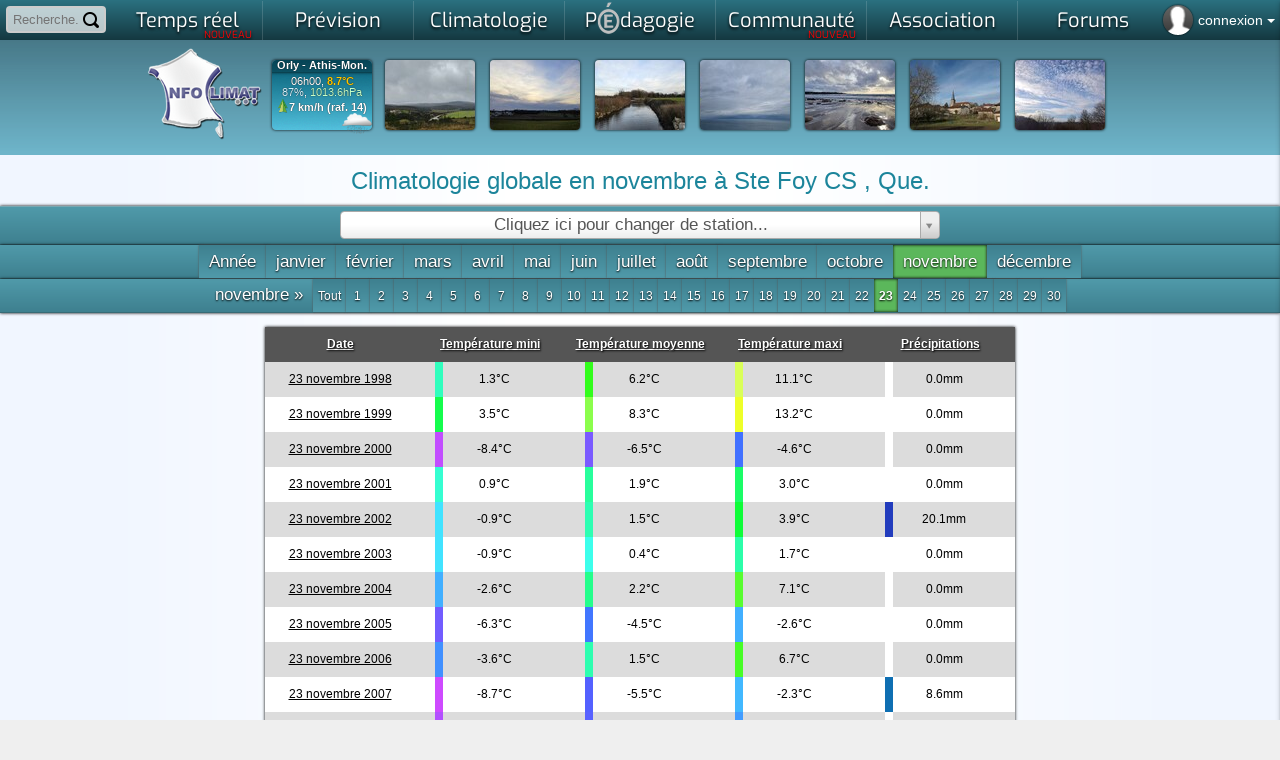

--- FILE ---
content_type: text/html; charset=utf-8
request_url: https://www.infoclimat.fr/climatologie/globale/23-novembre/ste-foy-cs-que/71392.html
body_size: 22830
content:
    <!DOCTYPE html PUBLIC "-//W3C//DTD XHTML 1.0 Transitional//EN" "http://www.w3.org/TR/xhtml1/DTD/xhtml1-transitional.dtd">
    <html xmlns="http://www.w3.org/1999/xhtml">

    <head>
            <script>
        window.dataLayer = window.dataLayer || [];

        function gtag() {
            dataLayer.push(arguments);
        }

        gtag('consent', 'default', {
            'ad_storage': 'denied',
            'ad_user_data': 'denied',
            'ad_personalization': 'denied',
            // 'analytics_storage': 'denied',
            'functionality_storage': 'denied',
            'personalization_storage': 'denied',
            'security_storage': 'denied',
        });
    </script>
    <script async src="https://www.googletagmanager.com/gtag/js?id=G-E85WBZBC7T"></script>
    <script>
        window.dataLayer = window.dataLayer || [];

        function gtag() {
            dataLayer.push(arguments);
        }

        gtag('js', new Date());
        gtag('config', 'G-E85WBZBC7T', {
            allow_google_signals: false,
            allow_ad_personalization_signals: false,
            anonymize_ip: true,
        });
    </script>
                        <link rel="stylesheet" href="/styles_src/materialize.css">
            <link href="//static.infoclimat.net/styles/material-icons/material-icons.css" rel="stylesheet">
        		<link rel="icon" href="/favicon.ico" />

        <!--BENCH_start = (0, 0.0013599395751953) -->
<meta name="description" content="Infoclimat, la m&eacute;t&eacute;o en France en temps r&eacute;el - Weather in realtime Europe, Canada" /><meta name="keywords" content="infoclimat, meteo en direct, france, europe, live, observation meteo, climatologie, gfs, ukmo, wrf, meteo, temps, reel, climat, information, modeles, previsions, association, weather, realtime, europe, temperatures, wind, wetter, weather" /><meta http-equiv="Content-Type" content="text/html; charset=utf-8" /><meta name="apple-itunes-app" content="app-id=901314430" /><meta http-equiv="X-UA-Compatible" content="chrome=1, IE=edge"><title>Climatologie globale en novembre &agrave; Ste Foy CS , Que. - Infoclimat</title><link href="//static.infoclimat.net/styles/exo/exo.css" rel="stylesheet" type="text/css" /><link rel="stylesheet" href="//static.infoclimat.net/styles_src/defaut_v5.2.css?v5.10.css" type="text/css" /><link rel="stylesheet" href="//static.infoclimat.net/styles/tableaux.css?clim-v5222" type="text/css" /><link rel="stylesheet" href="//static.infoclimat.net/styles/select2.css?clim-v5222.css" type="text/css" />
        <link rel="stylesheet" href="//static.infoclimat.net/recherche/sphinx.css?v521" type="text/css" />
        <link rel="alternate" type="application/atom+xml" title="Les 20 derni&egrave;res PhotoLive" href="/photolive/rss.php" />
        <link rel="alternate" type="application/atom+xml" title="Observations M&eacute;t&eacute;oAlerte" href="http://meteoalerte.com/france/rss.php" />

                    <!--<meta property="og:image" content="http://static.infoclimat.net/images/v5.1/logo_IC_5.1.png" />-->
            <meta property="og:image" content="//static.infoclimat.net/images/v5.2/ecran1200x600.png" />
        
        <script type="text/javascript" src="//static.infoclimat.net/include/js/jQueryUI/jquery1.7.2.js"></script>

    <script type="text/javascript" src="//static.infoclimat.net/include/js/jQueryUI/jquery-ui-1.8.16.js"></script>
    <link type="text/css" rel="Stylesheet" href="//static.infoclimat.net/styles/jqueryUI/start.css?v3.css" />

<script type="text/javascript" src="//static.infoclimat.net/include/js/general.js?v5.2.10"></script>

<script type="text/javascript" src="//static.infoclimat.net/recherche/sphinx.basic.js?v3.js"></script>                    <script src="/include/js/materialize/materialize.js"></script>
        
        <script type="text/javascript" src="//static.infoclimat.net/include/js/autoprevi.js?v527.js" defer></script>
        <script type="text/javascript">
            _IC_realtime_display = false;
        </script>
    </head>

<body >
        
    
    
    
    <!--[if lt IE 7]>
    <div style="border: 1px solid #F7941D; background: #FEEFDA; text-align: center; clear: both; height: 80px; position: relative;z-index:2999;">
        <div style="position: absolute; right: 3px; top: 3px; font-family: courier new; font-weight: bold;">
            <a href="#" onclick='javascript:this.parentNode.parentNode.style.display="none"; return false;'>
                <img src="http://www.ie6nomore.com/files/theme/ie6nomore-cornerx.jpg" style="border: none;" alt="Close this notice" />
            </a>
        </div>
        <div style="width: 640px; margin: 0 auto; text-align: left; padding: 0; overflow: hidden; color: black;">
            <div style="width: 75px; float: left;"></div>
            <div style="width: 275px; float: left; font-family: Arial, sans-serif;">
                <div style="font-size: 14px; font-weight: bold; margin-top: 12px;">Vous utilisez un navigateur d&eacute;pass&eacute; depuis pr&egrave;s de 8 ans !</div>
                <div style="font-size: 12px; margin-top: 6px; line-height: 12px;">Pour une meilleure navigation sur Infoclimat, prenez le temps de mettre votre navigateur &agrave; jour.</div>
            </div>
            <div style="width: 75px; float: left;">
                <a href="http://fr.www.mozilla.com/fr/" target="_blank">
                    <img src="/images/noie/ie6nomore-firefox.jpg" style="border: none;" alt="Get Firefox" />
                </a>
            </div>
            <div style="width: 75px; float: left;">
                <a href="http://www.microsoft.com/downloads/details.aspx?FamilyID=341c2ad5-8c3d-4347-8c03-08cdecd8852b&DisplayLang=fr" target="_blank">
                    <img src="/images/noie/ie6nomore-ie8.jpg" style="border: none;" alt="Get Internet Explorer" />
                </a>
            </div>
            <div style="width: 73px; float: left;">
                <a href="http://www.apple.com/fr/safari/download/" target="_blank">
                    <img src="/images/noie/ie6nomore-safari.jpg" style="border: none;" alt="Get Safari" />
                </a>
            </div>
            <div style="float: left;">
                <a href="http://www.google.com/chrome?hl=fr" target="_blank">
                    <img src="http://www.ie6nomore.com/files/theme/ie6nomore-chrome.jpg" style="border: none;" alt="Get Google Chrome" />
                </a>
            </div>
        </div>
    </div>
    <![endif]-->

    <div id="masque"></div>
    <div id="box_ms"></div>
    <div id="box_ms2"></div>

    <div class="autocomplete-searchpanel">
        <ul></ul>
    </div>
    <div id="menu_alerte_bas"></div>

            <ul id="slide-out" class="sidenav" style="text-align:left; list-style-type: none; padding: 0">
            <li>
                <div class="user-view" style="text-align:center">
                    <div class="background">
                        <img style="max-height:100%" src="/images/v5.2/nebuleux2.jpg">
                    </div>
                    <a href="/mon-compte-infoclimat-accueil.html" style="margin-right:16px">
                        <img class="circle" style="display:inline" src="/images/profile36.png">
                    </a>
                    <a
                        href="/mon-compte-infoclimat-messagerie-privee.html"
                        style="position:relative; display:inline-block; text-align:center"
                    >
                        <img class="circle" style="display:inline" src="/images/v5.2/mail-256.png">
                                                                    </a>
                    <div style="background:rgba(0,0,0,0.4); margin-left:-32px; margin-right:-32px; padding: 0 32px; padding-top: 1px; text-shadow: 0 0 1px black; text-align:left">
                                                    <a href="/include/connexion.php">
                                <span class="white-text" style="font-size:1.3em;">
                                    connexion / inscription
                                </span>
                            </a>
                                            </div>
                </div>
            </li>
            <!--
            <li><a href="#!"><i class="material-icons">cloud</i>First Link With Icon</a></li>
            <li><a href="#!">Second Link</a></li>
            <li><div class="divider"></div></li>
            <li><a class="subheader">Subheader</a></li>
            <li><a class="waves-effect" href="#!">Third Link With Waves</a></li>
            -->
        </ul>
        <script type="text/javascript">
            $(document).ready(function() {
                $('.sidenav').sidenav({ edge: 'right' });
            });
        </script>
        
    <div id="page">

    <style type="text/css">
        #user-login-pad {
            position: absolute;
            top: 0px;
            right: 0px;
            color: white;
            line-height: 30px;
            cursor: pointer;
            height: 35px;
            padding: 5px;
        }

        #user-login-pad:hover {
            background: rgba(0, 0, 0, 0.4);
            box-shadow: 0 0 5px rgba(0, 0, 0, 0.4) inset;
        }

        .user-connected {
            background-size: 40px;
            width: 30px;
            height: 30px;
            border-radius: 50%;
            background-position: 50% 50%;
            float: left;
            margin-right: 5px;
            box-shadow: 0 0 2px black;
        }

        .menu_parent_ouvert, .menu_parent_ouvert:hover {
            background: rgba(0, 0, 0, 0.8);
        }

        .user-connected-more {
            font-size: 1.2em;
        }

        /* responsive block for ident icon */
        @media screen and (max-width: 1024px) {
            .user-connected-more {
                display: none;
            }
        }

        /* search panel */
        #user-search-pad {
            position: absolute;
            top: 0;
            left: 0;
            padding: 5px;
            z-index: 2000;
        }

        #user-search-pad input {
            width: 100px; /* 140 */
            box-sizing: border-box;
            border: 2px solid #ccc;
            border-radius: 4px;
            font-size: 13px;
            line-height: 13px;
            background-color: rgba(255, 255, 255, 0.7);
            background-image: url('//static.infoclimat.net/images/v5.2/search16.png');
            background-position: right 5px center;
            background-repeat: no-repeat;
            padding: 4px 25px 4px 5px;
            -webkit-transition: width 0.4s ease-in-out;
            transition: width 0.4s ease-in-out;
        }

        #user-search-pad input:focus {
            width: 150px;
            background-color: white;
            box-shadow: 0 0 5px solid black;
            outline: none;
            border: 2px solid transparent;
            border-bottom-left-radius: 0px;
            border-bottom-right-radius: 0px;
        }

        #user-search-pad input::placeholder {

        }

        /* global edits */
        #aplay-menu {
            width: 1057px;
            background: rgba(238, 238, 238, 1);
        }

        #aplay-menu div.menu-ui-opened {
            width: 1057px;
        }

        .autocomplete-searchpanel {
            top: 33px;
            box-shadow: none;
            background: rgba(255, 255, 255, 0.95);
            color: #222;
            left: 5px;
            margin-right: -150px;
            overflow: hidden;
        }

        .autocomplete-searchpanel li a {
            color: #222;
        }

        #bandeau-inner {
            height: 115px;
        }

        body {
            background-position: 0 -436px;
        }

        .selectbar {
            text-align: center;
            background: rgba(44, 44, 0, 0.95);
        }

        #menu_haut_1 ul {
            background: rgb(43, 113, 128); /* Old browsers */
            background: linear-gradient(to bottom, rgba(43, 113, 128, 1) 0%, rgba(20, 56, 64, 1) 100%); /* W3C, IE10+, FF16+, Chrome26+, Opera12+, Safari7+ */
        }

        #menu_haut_1 ul li a.ui-opened-menu-waw, #menu_haut_1 ul li a:hover {
            color: #173f48;
            font-weight: bold;
            text-shadow: none !important;
            background: linear-gradient(to right, rgba(34, 34, 34, 1) 0%, rgba(238, 238, 238, 1) 5%, rgba(238, 238, 238, 1) 95%, rgba(34, 34, 34, 1) 100%);
        }

        .menu-principal-colonne-left a.titre-pchref {
            color: #173f48;
        }

        .menu-principal-colonne-left a.titre-pchref:hover {
            color: #215b68;
        }

        .menu-principal-colonne-left a.titre-pchref span.pchrf {
            color: #173f48;
            text-shadow: none;
        }

        .menu-principal-colonne-left a.pchref {
            color: #222;
        }

        .menu-principal-colonne-left a.pchref:hover {
            background: linear-gradient(to right, rgba(255, 255, 255, 0.7) 50%, rgba(0, 0, 0, 0) 100%);
            border-left: 3px solid #52b3ca;
        }

        #pied {
            background: linear-gradient(to bottom, rgba(43, 113, 128, 1) 0%, rgba(20, 56, 64, 1) 100%);
        }

        #pied-container {
            background: linear-gradient(to bottom, rgb(230, 255, 189) 0%, rgba(255, 255, 255, 0) 100%);
        }
    </style>
    <script type="text/javascript">
        var menusw3_already_loaded = false;

        function menusw3(elm, z) {
            if (menusw3_already_loaded) {
                return;
            }
            menusw3_already_loaded = true;
            $.get('/include/ajax/getMenuV2.php', {}, function(data) {
                $('#slide-out').append(data);
            });
        }

        function menusw2(elm, z) {
            if (elm == 'close') {
                $('.menu_ouvert_js').slideUp();
                return;
            }
            var state = elm.css('display');
            if (state == 'block') {
                elm.stop(true, true).removeClass('menu_ouvert_js').slideUp();
                z.removeClass('menu_parent_ouvert');
            } else {
                if (elm.attr('id') == 'menu_alerte_bas') {
                    elm.load('/include/ajax/getMenu.php', '', function() {
                        var of = z.offset();
                        $('.menu_ouvert_js').slideUp();
                        elm.addClass('menu_ouvert_js').css({
                            top: of.top + z.height() + 5,
                            right: 0,
                        }).stop(true, true).slideDown();
                        z.addClass('menu_parent_ouvert');
                    });
                }
            }
        }

        window.calcPosAutocomp = function() {
        };
        window.toggleSearchPanel = function(e) {
            if (e) {
                $('.autocomplete-searchpanel').html(/*html*/`
                    <div style="padding:5px;">
                        <b>Exemple :</b> "tornade", "2 janvier 2010", "Marseille",...
                    </div>
                `).slideDown('fast').css({ top: $('#input_rch_56').offset().top + $('#input_rch_56').outerHeight() });
            } else {
                $('.autocomplete-searchpanel').delay(100).fadeOut('fast');
            }
        };
    </script>

    <!--
<form id="formsrch" method="get" action="/recherche/sphinx.php" onsubmit="if(($('#input_rch_56').val()=='')||($('#input_rch_56').val()=='Recherche...')){document.getElementById('input_rch_56').focus();return false;}" style="padding-top:2px;display:inline-block">
<input placeholder="Recherche..." autocomplete="off" id="input_rch_56" class="recherche_input" type="text" name="q" />
<a class="valide_recherche" onclick="if(($('#input_rch_56').val()=='')||($('#input_rch_56').val()=='Recherche...')){document.getElementById('input_rch_56').focus();return false;}document.getElementById('formsrch').submit();return false;" href="/recherche/" title="Rechercher !"></a>
</form>
-->
    <!-- search module (top-left) -->
    <div id="user-search-pad">
        <form id="formsrch" method="get" action="/recherche/sphinx.php" onsubmit="">
            <input
                name="q"
                type="text"
                id="input_rch_56"
                autocomplete="off"
                placeholder="Recherche..."
            />
        </form>
    </div>

    <!-- user login (top-right of screen) -->
        <div
        id="user-login-pad"
        data-target=""
        class="sidenav-trigger"
        onclick="$('#modal-resp-connexion').modal('open'); return false;"
    >
                    <div class="user-connected" style="background-image:url('/images/profile36.png')"></div>
            <span class="user-connected-more">
                connexion
                <!--arrow--><span style="height:0;width:0;border:4px solid transparent;border-top-color:#fff;display:inline-block;margin-bottom:-2px"></span>
            </span>
            </div>

    <div id="container-menu">
        <div id="menu_haut_1">
            <ul class="menu_haut_44" id="umenu_haut_1">
                <li><a
    style="position:relative" 
    id="ICMENU-temps_reel" 
    onclick="return menu_open('temps_reel',$(this));" 
    href="#/cartes-des-stations-meteo-temps-reel.html"
>Temps r&eacute;el<span style="color:red; font-family:Exo; font-size:10px; line-height:10px; height:10px; right:10px; bottom:1px; position:absolute">NOUVEAU</span></a></li><li><a
    style="position:relative" 
    id="ICMENU-previ" 
    onclick="return menu_open('previ',$(this));" 
    href="#/modeles/point.php"
>Pr&eacute;vision</a></li><li><a
    style="position:relative" 
    id="ICMENU-climato" 
    onclick="return menu_open('climato',$(this));" 
    href="#/historic"
>Climatologie</a></li><li><a
    style="position:relative" 
    id="ICMENU-apprendre" 
    onclick="return menu_open('apprendre',$(this));" 
    href="#/dossiers"
>P<img src="//static.infoclimat.net/images/partenaires/mae/mae_mini_32_bw.png" style="margin-top:2px; margin-bottom:-7px;" id="imgMAE_menu_hidden"/>dagogie</a></li><li><a
    style="position:relative" 
    id="ICMENU-asso" 
    onclick="return menu_open('asso',$(this));" 
    href="#/passionnes/recherche.php"
>Communaut&eacute;<span style="color:red; font-family:Exo; font-size:10px; line-height:10px; height:10px; right:10px; bottom:1px; position:absolute">NOUVEAU</span><span id="icmailer-aff" onclick="document.location='/mon-compte-infoclimat-messagerie-privee.html'"></span></a></li><li><a 
    style="position:relative" 
    id="ICMENU-association" 
    target="_blank" 
    href="http://asso.infoclimat.fr/"
>
    Association</a></li><li><a 
    style="position:relative" 
    id="ICMENU-forums" 
    target="_blank" 
    href="https://forums.infoclimat.fr/"
>
    Forums</a></li>            </ul>
        </div>

        <div id="aplay-menu">
                <style type="text/css">
        .menu-principal-imagette {
            height: 100px;
            border-radius: 5px;
            width: 100%;
            display: inline-block;
            background-size: cover;
            background-repeat: no-repeat;
            background-position: 50% 50%;
            position: relative;
            margin: 2px 2px;
        }

        .menu-principal-imagette:hover {
            background-color: rgba(0, 0, 0, 0.2);
            background-blend-mode: multiply;
        }

        .menu-principal-imagette > span {
            position: absolute;
            /*background-color:rgba(255,255,255,0.9);*/
            background-color: #10414c;
            color: white;
            border-radius: 2px;
            padding: 0 2px;
            box-shadow: 0 0 2px rgba(0, 0, 0, 0.5);
        }

        .menu-principal-imagette:hover > span:not(.badge) {
            color: #333;
            background-color: rgba(255, 255, 255, 1);
        }

        .menu-principal-odd {
            height: 354px !important;
        }

        #aplay-menu {
            width: 1150px !important;
            max-width: 100%;
        }

        .menu-principal-colonne-left a.holder-imagette {
            display: inline-block !important;
        }

        #aplay-menu div.menu-ui-opened {
            width: 100% !important;
        }
    </style>
    <script>
        /* mise à jour des mini-cartes du menu temps réel */
        function reloadDesktopMenu() {
            let target_zone = localStorage.getItem('menu-tempsreel-zone') || 'france_lg';
            $('.minimap-background-needsupdate').each(function(k, elm) {
                let bg = $(elm).attr('data-bgimg');
                $(elm).css('background-image', `url('${bg.replace('{zone}', target_zone)}')`);
            });
        }

        function saveDesktopMenu(e) {
            let val = $(e).val();
            localStorage.setItem('menu-tempsreel-zone', val);
            reloadDesktopMenu();
        }

        $(document).ready(function() {
            reloadDesktopMenu();
            $('#config-desktop-selector').val(localStorage.getItem('menu-tempsreel-zone') || 'france_lg');
        });
    </script>
    <div id="container-menu-temps_reel">
        <div class="menu-principal-colonne-left" style="display:block">
            <a class="titre-pchref" href="/" style="margin-top:0">
                <span class="pchrf">O</span>bservations <span class="pchrf">P</span>articipatives
            </a>
            <a href="/" class="holder-imagette">
            <span class="z-depth-2 hoverable menu-principal-imagette" style="width:180px; background-image:url(https://www.infoclimat.fr/meteoalerte/cache/france.png)">
                <!-- TODO bouton participer ; bouton archives (ancienne page) -->
            </span>
            </a>
            <a
                href="/meteoalerte/common.php" class="hoverable deep-orange darken-4 btn-small btn-floating tipsy-trigger"
                style="margin-top:-28px; float:right; margin-right:5px;"
                title="Participer"
            ><i class="material-icons">group_add</i></a>
            <a
                href="/meteoalerte/" class="hoverable deep-orange darken-4 btn-small btn-floating tipsy-trigger"
                style="margin-top:-28px; float:right; margin-right:5px;"
                title="Archives"
            ><i class="material-icons">event</i></a>

            <a class="titre-pchref" href="/annuaire-webcams-meteo.html">
                <span class="pchrf">W</span>ebcams <span class="pchrf">M</span>&eacute;t&eacute;o
            </a>
            <a href="/annuaire-webcams-meteo.html" id="autocam-link">
                <div id="autocam-container" class="menu-principal-imagette hoverable z-depth-2" style="padding:0; overflow:hidden; display:inline-block; width:100%; text-align:center;margin:5px auto 0 auto;">
                    <b id="autocam-name" style="background:rgba(0,0,0,0.75);color:white;text-shadow:0px 0px 1px black;font-size:11px">Chargement...</b>
                    <img id="autocam-image" src="//static.infoclimat.net/images/blank.gif" style="width:100%;max-height:115px" />
                </div>
            </a>
            <a
                href="/annuaire-webcams-meteo.html" class="right hoverable white-text deep-orange darken-4 btn-small tipsy-trigger"
                style="display:block; width:100%; padding:0; margin-top:0px"
                title="Carte des webcams"
            >Toutes les webcams
            </a>
        </div>

        <div class="menu-principal-colonne-left menu-principal-odd" style="display:block">
            <a class="titre-pchref" href="/fr/cartes/foudre-radar_cumul_5mn-satellite_auto/france/temps-reel" style="margin-top:0">
                <span class="pchrf">E</span>n <span class="pchrf">D</span>irect
            </a>
            <a href="/fr/cartes/radar_cumul_5mn/france/temps-reel" class="holder-imagette">
            <span class="menu-principal-imagette z-depth-2 hoverable minimap-background-needsupdate" data-bgimg="https://tempsreel.infoclimat.net/secure-staticmaps/mk::temperature/radaric:temperatures,countries,landsea,departements/2026/01/14/05/v:15/{zone}.jpeg?maponly=1" style="width: 180px;">
                <span style="top: 5px; left: 5px;">Pluie</span>
                <span style="top: 5px; right: 5px;">06:15</span>
                <span style="bottom: 5px; right: 5px;" class="new badge red" data-badge-caption="NOUVEAU"></span>
            </span>
            </a>
            <a href="/fr/cartes/satellite_auto/france/temps-reel" class="holder-imagette">
            <span class="menu-principal-imagette z-depth-2 hoverable minimap-background-needsupdate" data-bgimg="https://tempsreel.infoclimat.net/secure-staticmaps/mk::temperature_HD_3857/irAhdbtrans:temperatures,countries,departements,landsea/2026/01/14/05/v:15/{zone}.jpeg?maponly=1" style="width: 180px;">
                <span style="top: 5px; left: 5px;">Satellite</span>
                <span style="top: 5px; right: 5px;">06:15</span>
                <span style="bottom: 5px; right: 5px;" class="new badge red" data-badge-caption="NOUVEAU"></span>
            </span>
            </a>
            <a href="/fr/cartes/foudre/france/temps-reel" class="holder-imagette">
            <span class="menu-principal-imagette z-depth-2 hoverable minimap-background-needsupdate" data-bgimg="https://tempsreel.infoclimat.net/secure-staticmaps/mk:b:foudre2/foudre:foudre,departements/2026/01/14/05/v:35/{zone}.jpeg?maponly=1" style="width: 180px;">
                <span style="top: 5px; left: 5px;">Foudre</span>
                <span style="top: 5px; right: 5px;">06:35</span>
                <span style="bottom: 5px; right: 5px;" class="new badge red" data-badge-caption="NOUVEAU"></span>
            </span>
            </a>
        </div>

        <div class="menu-principal-colonne-left" style="width:312px; display:block">
            <a class="titre-pchref" href="/fr/cartes/observations-meteo/temps-reel/temperature/carte-zoomable.html" style="margin-top:0">
                <span class="pchrf">O</span>bservations <span class="pchrf">S</span>tations <span class="pchrf">M</span>&eacute;t&eacute;o
            </a>
            <a href="/fr/cartes/observations-meteo/temps-reel/temperature/carte-zoomable.html" class="holder-imagette">
                <span class="menu-principal-imagette z-depth-2 hoverable minimap-background-needsupdate" style="width:150px;" data-bgimg="https://tempsreel.infoclimat.net/secure-staticmaps/mk::temperature_HD_nosst/temperature:temperatures,temperaturesHD,countries,landsea,departements/2026/01/14/05/v:29/{zone}.jpeg?maponly=1"><span>Temp&eacute;rature</span></span>
            </a>
            <a href="/fr/cartes/observations-meteo/temps-reel/rayo/carte-interactive.html" class="holder-imagette">
                <span class="menu-principal-imagette z-depth-2 hoverable minimap-background-needsupdate" style="width:150px;" data-bgimg="https://tempsreel.infoclimat.net/secure-staticmaps/mk::temperature/msgsrad:temperatures,countries,landsea,departements/2026/01/14/05/v:15/{zone}.jpeg?maponly=1"><span>Ensoleillement</span></span>
            </a>
            <a href="/fr/cartes/observations-meteo/temps-reel/vent_moyen/carte-interactive.html" class="holder-imagette">
                <span class="menu-principal-imagette z-depth-2 hoverable minimap-background-needsupdate" style="width:150px;" data-bgimg="https://tempsreel.infoclimat.net/secure-staticmaps/mk::temperature_HD_nosst/vent_moyen:temperatures,countries,landsea,departements/2026/01/14/05/v:19/{zone}.jpeg?maponly=1"><span>Vent</span></span>
            </a>
            <a href="/fr/cartes/observations-meteo/temps-reel/pluie_24h/carte-interactive.html" class="holder-imagette">
                <span class="menu-principal-imagette z-depth-2 hoverable minimap-background-needsupdate" style="width:150px;" data-bgimg="https://tempsreel.infoclimat.net/secure-staticmaps/mk::temperature/ac24hradaric:temperatures,countries,landsea,departements/2026/01/14/05/v:00/{zone}.jpeg?maponly=1"><span>Pluviom&eacute;trie</span></span>
            </a>
            <a href="/fr/cartes/observations-meteo/temps-reel/temperature_eau/carte-interactive.html" class="holder-imagette">
            <span class="menu-principal-imagette z-depth-2 hoverable minimap-background-needsupdate" style="width:150px;" data-bgimg="https://tempsreel.infoclimat.net/secure-staticmaps/mk::temperature/GHRSSTL4sstrgb:temperatures,countries,landsea,departements/2026/01/12/00/v:00/{zone}.jpeg?maponly=1">
        <span>Temp&eacute;rature de l'eau<br />M&eacute;t&eacute;o marine</span></span>
            </a>
            <!-- enneigement en hiver, humidex en été -->
            <a href="/fr/cartes/observations-meteo/temps-reel/neige_au_sol/carte-interactive.html" class="holder-imagette">
            <span class="menu-principal-imagette z-depth-2 hoverable" style="width:150px; display:inline-block; overflow:hidden; height:100px">
                <span style="background:rgba(0,0,0,0.0); position:absolute; top:0; left:0; right:0; bottom:0; display:inline-block; z-index:2;"></span>
                <iframe
                    src="/cartes/enneigement_iframe.php"
                    style="border:0; width:150px; height:100%; overflow:hidden; position:absolute; top:0; left:0;"
                    scrolling="no"
                    frameborder="0"
                    allowfullscreen
                ></iframe>
                <span>Enneigement<br />Avalanches</span>
            </span>
            </a>
        </div>

        <div class="menu-principal-colonne-left menu-principal-odd" style="display:block; min-height:354px">
            <a class="titre-pchref" href="/photolive-photos-meteo-temps-reel.html" style="margin-top:0">
                <span class="pchrf">G</span>alerie <span class="pchrf">P</span>hoto<span class="pchrf">L</span>ive
            </a>
            <div style="display: grid; grid-template-columns: repeat(auto-fit, minmax(50px, 1fr)); grid-auto-rows: 50px; grid-gap: 2px; grid-auto-flow: dense;">
                                    <a href="/photolive-photos-meteo-336369-causse-de-blandas.html" class="hoverable" style="">
                        <div style="width:100%; height:100%; padding:0; display:block; background-size:cover; background-image:url(/photolive/photos/2026-01/190261312026172_m.jpg);"></div>
                    </a>                    <a href="/photolive-photos-meteo-336373-nuageux-au-nord-ouest.html" class="hoverable" style="">
                        <div style="width:100%; height:100%; padding:0; display:block; background-size:cover; background-image:url(/photolive/photos/2026-01/32014413120261653_m.jpg);"></div>
                    </a>                    <a href="/photolive-photos-meteo-336372-grande-douceur-sous-un-turbulent-vent-du-sud.html" class="hoverable" style="">
                        <div style="width:100%; height:100%; padding:0; display:block; background-size:cover; background-image:url(/photolive/photos/2026-01/68982413120261646_m.jpg);"></div>
                    </a>                    <a href="/photolive-photos-meteo-336371-vue-sur-les-eoliennes-de-la-baie-de-saint-brieuc.html" class="hoverable" style="">
                        <div style="width:100%; height:100%; padding:0; display:block; background-size:cover; background-image:url(/photolive/photos/2026-01/75304413120261632_m.jpg);"></div>
                    </a>                    <a href="/photolive-photos-meteo-336366-quelques-entrees-maritimes.html" class="hoverable" style="">
                        <div style="width:100%; height:100%; padding:0; display:block; background-size:cover; background-image:url(/photolive/photos/2026-01/74529113120261539_m.jpg);"></div>
                    </a>                    <a href="/photolive-photos-meteo-336365-soleil-voile.html" class="hoverable" style="grid-column:span 2; grid-row: span 2;">
                        <div style="width:100%; height:100%; padding:0; display:block; background-size:cover; background-image:url(/photolive/photos/2026-01/8591711312026148_m.jpg);"></div>
                    </a>                    <a href="/photolive-photos-meteo-336378-ciel-moutonneux.html" class="hoverable" style="">
                        <div style="width:100%; height:100%; padding:0; display:block; background-size:cover; background-image:url(/photolive/photos/2026-01/2971121312026140_m.jpg);"></div>
                    </a>                    <a href="/photolive-photos-meteo-336377-de-plus-en-plus-voile.html" class="hoverable" style="">
                        <div style="width:100%; height:100%; padding:0; display:block; background-size:cover; background-image:url(/photolive/photos/2026-01/3538313120261334_m.jpg);"></div>
                    </a>                    <a href="/photolive-photos-meteo-336376-un-air-de-printemps.html" class="hoverable" style="">
                        <div style="width:100%; height:100%; padding:0; display:block; background-size:cover; background-image:url(/photolive/photos/2026-01/26003313120261311_m.jpg);"></div>
                    </a>                    <a href="/photolive-photos-meteo-336363-effet-de-foehn.html" class="hoverable" style="">
                        <div style="width:100%; height:100%; padding:0; display:block; background-size:cover; background-image:url(/photolive/photos/2026-01/3857221312026133_m.jpg);"></div>
                    </a>                    <a href="/photolive-photos-meteo-336364-un-lundi-calme.html" class="hoverable" style="">
                        <div style="width:100%; height:100%; padding:0; display:block; background-size:cover; background-image:url(/photolive/photos/2026-01/95756813120261234_m.jpg);"></div>
                    </a>                <a
                    href="/photolive-photos-meteo-temps-reel.html"
                    class="btn-small deep-orange darken-4 tipsy-trigger white-text hoverable"
                    title="Voir toutes les photos"
                    style="height:100%; line-height:50px;"
                >
                    <i class="material-icons">add</i>
                </a>
            </div>
            <a
                href="/photolive-publier-nouvelle-photo-meteo-temps-reel.html"
                class="hoverable white-text deep-orange darken-4 btn-small tipsy-trigger"
                style="margin-top:-1px"
                title="Ajouter mes photos"
            ><i class="material-icons right">add_a_photo</i> Participer</a>
        </div>

        <div class="menu-principal-colonne-left" style="display:block; width:155px">
            <a class="titre-pchref" href="#" style="margin-top:0px">
                <span class="pchrf">A</span>ller plus loin
            </a>

            <a class="pchref" href="/cartes-radiosondages-analyses-neige-au-sol.html#radiosondages">Radiosondages</a>
            <a class="pchref" href="/cartes-radiosondages-analyses-neige-au-sol.html#altitude">Donn&eacute;es d'altitude</a>
            <a class="pchref" href="/cartes-radiosondages-analyses-neige-au-sol.html#nao">Indices NAO/AO</a>
            <a class="pchref" href="/stations/inscription.php?type=static">Ajouter ma station m&eacute;t&eacute;o</a>
            <a class="pchref" href="/opendata">
                OpenData m&eacute;t&eacute;o
                <span style="background:rgb(150,0,0);color:white;border-radius:2px;font-size:0.7em; padding:2px 4px;">NEW !</span>
            </a>
        </div>

        <div class="menu-principal-colonne-right" style="display:none;width:auto">
            <div style="display:block; padding:0;" id="div-tempsreel-tempsreel" class="div-tempsreel">
                <img id="autoprevi-tr-pic" src="//static.infoclimat.net/images/blank.gif" alt="" style="max-height:40px;margin-left:5px" />
                <span id="autoprevi-tr-dh"></span>
                <b><span id="autoprevi-tr-name">-</span></b>
                <span style="display:block">
            <span style="font-size:13px">
                <span id="autoprevi-tr-moy"></span><br />
                <span id="autoprevi-tr-raf"></span>
            </span>
            <span style="font-size:20px;margin-left:10px;">
                <span id="autoprevi-tr-t">-</span>
            </span>
            <span style="line-height:14px;font-size:10px;margin-left:10px;margin-right:4px">
                <span id="autoprevi-tr-h"></span>
                <span id="autoprevi-tr-p"></span>
                <span id="autoprevi-tr-r"></span>
                <span id="autoprevi-tr-n"></span>
            </span>
            </span>
                <img id="autoprevi-svg" src="//static.infoclimat.net/images/blank.gif" />
            </div>

                    </div>
        <div style="position: absolute; bottom:25px; right:10px; display:block; text-align:right">
            <span style="font-size:0.9em">
                Param&eacute;trez l'affichage
                <br />
                des mini-cartes du menu&darr;
            </span>
            <br />
            <a
                href="#"
                class="btn-small tipsy-trigger"
                onclick="$('#config-desktop-selector').toggle(); return false;"
                title="Configurer l'affichage des mini-cartes"
            >
                <i class="material-icons">build</i>
            </a>
            <br />
            <select
                id="config-desktop-selector"
                class="browser-default materialize"
                style="height:2rem; margin-top:8px; margin-right:8px; display:none;"
                onchange="saveDesktopMenu(this);"
            >
                <option value="france_lg">France</option><option value="france_se_m">Sud-Est FR</option><option value="france_so_m">Sud-Ouest FR</option><option value="france_no_m">Nord-Ouest FR</option><option value="france_ne_m">Nord-Est FR</option><option value="france_se_corse_m">Sud-Est + Corse</option><option value="belgique_m">Belgique</option>            </select>
        </div>
    </div>
    
<div id="container-menu-previ">
    <p class="menu-principal-colonne-left">
        <a class="titre-pchref" href="/previsions-meteo-par-ville.html" style="margin-top:0">
            <span class="pchrf">P</span>r&eacute;visions <span class="pchrf">L</span>ocales
        </a>
        <!--<a class="pchref" href="/previsions-meteo/details/2988507/paris.html">Paris</a>-->
        <a class="pchref" href="/previsions-meteo-par-ville.html" id="link_previ_locales">Pr&eacute;visions pour votre ville</a>
        <a class="pchref" href="/previsions-meteo-par-ville.html">Toutes les villes &raquo;</a>

        <a class="titre-pchref" href="/modeles/cartes_arome_arpege.php">
            <span class="pchrf">C</span>artes <span class="pchrf">I</span>nteractives
        </a>
        <a class="pchref" href="/modeles/cartes_arome_arpege.php">
            AROME 1.3km<br />
            AROME 2.5km<br />
            ARPEGE 10km
        </a>

        <a class="titre-pchref" href="/modeles-meteorologiques.html">
            <span class="pchrf">M</span>od&egrave;les <span class="pchrf">M</span>&eacute;t&eacute;o
        </a>

        <a class="pchref" href="/modeles-meteorologiques.html?model=arome/france"><span class="tipsy-trigger" title="<b>Dernier run OK (06Z)<br />run courant en retard</b><br />Derni&egrave;re carte : 11h41 loc."><span class="led-orange"></span>AROME 2.5km</span></a><a class="pchref" href="/modeles-meteorologiques.html?model=gfs/france"><span class="tipsy-trigger" title="<b>Run &agrave; jour (00Z)</b><br />Derni&egrave;re carte : 05h25 loc.<br />(Avancement du run : 100%)"><span class="led-verte"></span>GFS France 0.5 et 0.2&deg;</span></a><a class="pchref" href="/modeles-meteorologiques.html?model=gfs/europe"><span class="tipsy-trigger" title="<b>Run &agrave; jour (00Z)</b><br />Derni&egrave;re carte : 06h15 loc.<br />(Avancement du run : 100%)"><span class="led-verte"></span>GFS Europe 1.0&deg;</span></a><a class="pchref" href="/modeles-meteorologiques.html?model=ecmwf/europe"><span class="tipsy-trigger" title="<b>Dernier run OK (00Z)<br />run courant en retard</b><br />Derni&egrave;re carte : 09h46 loc."><span class="led-orange"></span>ECMWF-CEP Europe</span></a><script type="text/javascript">jQuery(function(){  blinkLed("#blinkerIDgefs-europe", "verte", "rouge", 100, 1000); });</script><a style="amargin-top:8px" class="pchref" href="/modeles-meteorologiques.html?model=gefs/europe"><span class="tipsy-trigger" title="<b>Run en cours (00Z)</b><br />Derni&egrave;re carte : 06h35 loc.<br />(Avancement du run : 88%)"><span id="blinkerIDgefs-europe" class="led-verte blink-verte-to-rouge"></span>Ensemble GEFS</span></a><a class="pchref" href="/modeles-meteorologiques.html?model=ecmwf/europe&amp;param=500_moy"><span class="tipsy-trigger" title="<b>Dernier run OK (00Z)<br />run courant en retard</b><br />Derni&egrave;re carte : 09h46 loc."><span class="led-orange"></span>Ensemble CEP</span></a>
        <!--<a style="margin-top:8px" class="pchref" href="/modeles-meteorologiques.html?model=gfs/france&amp;affCPhelp">Coupes verticales</a>
        <a class="pchref" href="/modeles-meteorologiques.html">...et bien plus !</a>-->
    </p>

    <p class="menu-principal-colonne-left menu-principal-odd" style="font-size:0.9em;">
        <a class="titre-pchref" href="/previsions-regionales-meteo.html" style="margin-top:0">
            <span class="pchrf">P</span>r&eacute;visions
        </a>

        <a 
    class="pchref tipsy-trigger" 
    href="/previsions-regionales-meteo-8-gironde.html" 
    title="Mis &agrave; jour le 11/01/2026, 19h02."
>
    Gironde
</a><a 
    class="pchref tipsy-trigger" 
    href="/previsions-regionales-meteo-9-ile-de-france.html" 
    title="Mis &agrave; jour le 11/01/2026, 18h12."
>
    Ile-de-France
</a><a 
    class="pchref tipsy-trigger" 
    href="/previsions-regionales-meteo-4-bretagne.html" 
    title="Mis &agrave; jour le 10/01/2026, 04h00."
>
    Bretagne
</a><a 
    class="pchref tipsy-trigger" 
    href="/previsions-regionales-meteo-29-pyrenees-orientales.html" 
    title="Mis &agrave; jour le 08/01/2026, 04h55."
>
    Pyr&eacute;n&eacute;es-Orientales
</a><a 
    class="pchref tipsy-trigger" 
    href="/previsions-regionales-meteo-493-bouches-du-rhone.html" 
    title="Mis &agrave; jour le 11/12/2025, 21h17."
>
    Bouches-du-Rh&ocirc;ne
</a><a 
    class="pchref tipsy-trigger" 
    href="/previsions-regionales-meteo-494-loire-atlantique.html" 
    title="Mis &agrave; jour le 14/03/2025, 17h55."
>
    Loire-Atlantique
</a><a 
    class="pchref tipsy-trigger" 
    href="/previsions-regionales-meteo-13-basse-vallee-du-rhone.html" 
    title="Mis &agrave; jour le 01/12/2024, 09h41."
>
    Basse Vall&eacute;e du Rh&ocirc;ne
</a><a 
    class="pchref tipsy-trigger" 
    href="/previsions-regionales-meteo-495-midi-pyrenees.html" 
    title="Mis &agrave; jour le 01/03/2024, 13h57."
>
    Midi-Pyr&eacute;n&eacute;es
</a><a 
    class="pchref tipsy-trigger" 
    href="/previsions-regionales-meteo-492-isere-savoie.html" 
    title="Mis &agrave; jour le 15/08/2022, 17h28."
>
    Is&egrave;re-Savoie
</a><a 
    class="pchref tipsy-trigger" 
    href="/previsions-regionales-meteo-490-lot-et-garonne.html" 
    title="Mis &agrave; jour le 13/07/2019, 16h26."
>
    Lot-et-Garonne
</a><a 
    class="pchref tipsy-trigger" 
    href="/previsions-regionales-meteo-491-lorraine.html" 
    title="Mis &agrave; jour le 09/02/2018, 10h16."
>
    Lorraine
</a><a 
    class="pchref tipsy-trigger" 
    href="/previsions-regionales-meteo-3-alsace.html" 
    title="Mis &agrave; jour le 14/01/2018, 20h16."
>
    Alsace
</a>    </p>

    <div class="menu-principal-colonne-right" style="display:block">
        <div style="height:285px;padding-right:110px;display:block;position:relative;padding-bottom:6px;cursor:pointer" class="div-tempsreel" id="div-tempsreel-previ">
            <div style="display:block;position:absolute;right:0px;top:0;width:110px">
                <img id="autoprevi-graph" src="//static.infoclimat.net/images/load_black.gif" alt="..." />
            </div>

            <span id="autoprevi-status" style="display:block;position:absolute;top:0px;left:0px;width:100%;height:100%;background-color:rgb(0,0,0);color:white">
            Chargement...
            </span>
            <b>Pr&eacute;visions pour <span id="autoprevi-name">-</span> :</b>
            <span>
            <img id="autoprevi-d0-p" src="//static.infoclimat.net/images/pictos_temps/soleil.png" alt="" style="float:left;max-height:40px;margin-left:5px" />
            <span style="float:left;line-height:20px;font-size:20px;margin-left:10px;">
                <span id="autoprevi-d0-tn">-</span>/<span id="autoprevi-d0-tx">-</span>&deg;C<br />
                <span style="font-size:10px;line-height:11px;">
                    <img src="//static.infoclimat.net/images/v5.2/Umbrella.png" alt="pluie" style="margin-bottom:-1px" />
                    <span id="autoprevi-d0-rr">-</span>mm / <span id="autoprevi-d0-press">-</span>hPa<br />
                    <img
                        id="autoprevi-d0-dir"
                        src="//static.infoclimat.net/images/pictos_vent/SO.png"
                        alt=""
                        style="max-height:12px;margin-bottom:-2px"
                    />
                    <span id="autoprevi-d0-vdir">-</span> &ndash; <span id="autoprevi-d0-raf">-</span>km/h<br />
                    <span id="autoprevi-d0-dc" style="font-size:9px">...</span>
                </span>
            </span>
            </span>
            <div style="clear:both;display:block;text-align:left;padding-top:4px">
                <hr />
                <span style="float:left;display:block">
                    <img
                        id="autoprevi-d1-dir"
                        src="//static.infoclimat.net/images/pictos_vent/SO.png"
                        alt=""
                        style="max-width:15px;max-height:12px;margin-left:5px"
                    />
                    <span id="autoprevi-d1-raf" style="font-size:9px">-</span>
                    <br />
                    <img
                        id="autoprevi-d1-p"
                        src="//static.infoclimat.net/images/pictos_temps/soleil.png"
                        alt=""
                        style="max-height:30px;margin-left:5px;margin-right:5px;"
                    />
                </span>
                <b style="display:inline;padding:0" id="autoprevi-d1-day">-</b>
                &ndash; <span id="autoprevi-d1-tn">-</span>/<span id="autoprevi-d1-tx">-</span>&deg;C
                <br />
                <span id="autoprevi-d1-dc" style="font-size:9px">...</span><br />
                <span id="autoprevi-d1-press">-</span>hPa &ndash;
                <img src="//static.infoclimat.net/images/v5.2/Umbrella.png" alt="pluie" style="margin-bottom:-1px" />
                <span id="autoprevi-d1-rr">-</span>mm

                <hr />
                <span style="float:left;display:block">
                    <img
                        id="autoprevi-d2-dir"
                        src="//static.infoclimat.net/images/pictos_vent/SO.png"
                        alt=""
                        style="max-width:15px;max-height:12px;margin-left:5px"
                    />
                    <span id="autoprevi-d2-raf" style="font-size:9px">-</span>
                    <br />
                    <img
                        id="autoprevi-d2-p"
                        src="//static.infoclimat.net/images/pictos_temps/soleil.png"
                        alt=""
                        style="max-height:30px;margin-left:5px;margin-right:5px;"
                    />
                </span>
                <b style="display:inline;padding:0" id="autoprevi-d2-day">-</b>
                &ndash; <span id="autoprevi-d2-tn">-</span>/<span id="autoprevi-d2-tx">-</span>&deg;C
                <br />
                <span id="autoprevi-d2-dc" style="font-size:9px">...</span><br />
                <span id="autoprevi-d2-press">-</span>hPa &ndash;
                <img src="//static.infoclimat.net/images/v5.2/Umbrella.png" alt="pluie" style="margin-bottom:-1px" />
                <span id="autoprevi-d2-rr">-</span>mm

                <hr />
                <span style="float:left;display:block">
                    <img
                        id="autoprevi-d3-dir"
                        src="//static.infoclimat.net/images/pictos_vent/SO.png"
                        alt=""
                        style="max-width:15px;max-height:12px;margin-left:5px"
                    />
                    <span id="autoprevi-d3-raf" style="font-size:9px">-</span>
                    <br />
                    <img
                        id="autoprevi-d3-p"
                        src="//static.infoclimat.net/images/pictos_temps/soleil.png"
                        alt=""
                        style="max-height:30px;margin-left:5px;margin-right:5px;"
                    />
                </span>
                <b style="display:inline;padding:0" id="autoprevi-d3-day">-</b>
                &ndash; <span id="autoprevi-d3-tn">-</span>/<span id="autoprevi-d3-tx">-</span>&deg;C
                <br />
                <span id="autoprevi-d3-dc" style="font-size:9px">...</span><br />
                <span id="autoprevi-d3-press">-</span>hPa &ndash;
                <img src="//static.infoclimat.net/images/v5.2/Umbrella.png" alt="pluie" style="margin-bottom:-1px" />
                <span id="autoprevi-d3-rr">-</span>mm
                <br />
                <i id="autoprevi-maj" style="float:right;font-size:9px;margin-right:2px;margin-bottom:3px">...</i>
            </div>
        </div>
    </div>
</div>

<div id="container-menu-climato">
    <p class="menu-principal-colonne-left">
                    <a class="titre-pchref" href="/actualites/categorie/bqs" style="margin-top:0">
                <span class="pchrf">B</span>ilans <span class="pchrf">M</span>&eacute;t&eacute;o (BQS)
            </a>
            <a 
    class="pchref" 
    href="/actualites/bqs/13975/bilan-m-ampeacutet-ampeacuteo-du-samedi-10-janvier-2026.html" 
    style="overflow:hidden;max-height:22px;line-height:10px;margin-top:2px"
>
    <span style="font-size:11px">10/01:</span>
    <span style="font-size:9px">VERS UNE ACCALMIE, MAIS PAS POUR TOUT LE MONDE

&nbsp;

M&ecirc;me si elle se concentre...</span>
</a><a 
    class="pchref" 
    href="/actualites/bqs/13974/bilan-m-ampeacutet-ampeacuteo-du-jeudi-8-janvier-2026.html" 
    style="overflow:hidden;max-height:22px;line-height:10px;margin-top:2px"
>
    <span style="font-size:11px">08/01:</span>
    <span style="font-size:9px">APR&Egrave;S LA NEIGE, LE FROID ET LE VERGLAS, LE VENT !!!

213 KM/H MESURES DANS LE ...</span>
</a><a 
    class="pchref" 
    href="/actualites/bqs/13973/bilan-m-ampeacutet-ampeacuteo-du-mercredi-7-janvier-2026.html" 
    style="overflow:hidden;max-height:22px;line-height:10px;margin-top:2px"
>
    <span style="font-size:11px">07/01:</span>
    <span style="font-size:9px">CLAP DE FIN SUR LE FROID

LA NEIGE ET LE VERGLAS METTENT FIN A LA PERIODE FROI...</span>
</a><a 
    class="pchref" 
    href="/actualites/bqs/13972/bilan-m-ampeacutet-ampeacuteo-du-mardi-6-janvier-2026.html" 
    style="overflow:hidden;max-height:22px;line-height:10px;margin-top:2px"
>
    <span style="font-size:11px">06/01:</span>
    <span style="font-size:9px">LA SURPRISE DU JOUR

La Vend&eacute;e et la Charente Maritime aux allures de stations...</span>
</a>
            <a class="titre-pchref" href="/bulletins-speciaux-phenomenes-violents.html">
                <span class="pchrf">&Eacute;</span>v&eacute;nements <span class="pchrf">M</span>arquants (BS, 2S)
            </a>
            <a class="pchref" href="/bulletin-special-388-episode-caniculaire-sur-l-ensemble-de-la-metropole.html">
    <span style="font-size:9px">du 26/06 au 06/07</span>
    <span style="font-size:10px">: chaleur</span>
</a><a class="pchref" href="/bulletin-special-387-tempetes-et-fortes-pluies.html">
    <span style="font-size:9px">du 22/01 au 02/02</span>
    <span style="font-size:10px">: pluie, inondation, temp&ecirc;te</span>
</a><a class="pchref" href="/bulletin-special-386-vents-forts-durables-neiges-abondantes-sur-les-massifs.html">
    <span style="font-size:9px">du 05 au 12/12</span>
    <span style="font-size:10px">: neige, temp&ecirc;te</span>
</a><a class="pchref" href="/suivi-special-17.html">
    <span style="font-size:9px">du 19 au 24/10</span>
    <span style="font-size:10px">: pluie, inondation, temp&ecirc;te, douceur, orages</span>
</a><a class="pchref" href="/suivi-special-16.html">
    <span style="font-size:9px">du 04 au 05/09</span>
    <span style="font-size:10px">: pluie, vent, orages</span>
</a><a class="pchref" href="/suivis-speciaux.html">&raquo; Suivis sp&eacute;ciaux...</a><!--from cache-->    </p>

    <p class="menu-principal-colonne-left menu-principal-odd">
        <a class="titre-pchref" href="/bulletin-informations-meteorologiques.html" style="margin-top:0">
            <span class="pchrf">A</span>nalyses <span class="pchrf">S</span>ynoptiques (BIM)
        </a>

        <a 
    class="pchref" 
    href="/actualites/bim/13950/bulletin-national-du-18-novembre.html" 
    style="margin-top:5px"
>
    18/11 :
    <span style="font-size:9px">Situation actuelle :

Une vaste zone d&eacute;pressionnaire est en place entre la Grande-Bretagne et la S...</span>
</a><a 
    class="pchref" 
    href="/actualites/bim/13948/bulletin-national-du-10-novembre.html" 
    style="margin-top:5px"
>
    10/11 :
    <span style="font-size:9px">Situation actuelle :

Le bassin atlantique nord se trouve actuellement sous un cas typique de stru...</span>
</a><a 
    class="pchref" 
    href="/actualites/bim/13944/bulletin-national-du-26-octobre.html" 
    style="margin-top:5px"
>
    26/10 :
    <span style="font-size:9px">Situation actuelle :&nbsp;

Un vaste syst&egrave;me d&eacute;pressionnaire, cons&eacute;cutif avec l&amp;#39;importante activit&eacute;...</span>
</a><a 
    class="pchref" 
    href="/actualites/bim/13939/bulletin-national-du-17-octobre.html" 
    style="margin-top:5px"
>
    17/10 :
    <span style="font-size:9px">Situation actuelle :

La situation synoptique commence a bien changer sur l&amp;#39;atlantique, alors ...</span>
</a><a 
    class="pchref" 
    href="/actualites/bim/13938/bulletin-national-du-13-octobre.html" 
    style="margin-top:5px"
>
    13/10 :
    <span style="font-size:9px">Situation actuelle :

Depuis maintenant plusieurs semaines, un blocage anticyclonique s&amp;#39;op&egrave;re....</span>
</a><!--from cache-->    </p>

    <p class="menu-principal-colonne-left">
        <a class="titre-pchref" href="/climatologie" style="margin-top:0"><span class="pchrf">C</span>limatologie</a>
        <a class="pchref" href="/climatologie">Normales et records<br />1981-2010</a>
        <a class="pchref" href="/climato/indicateur_national.php">Indicateur thermique<br />national</a>
        <a class="pchref" href="/climato/indicateur_national_RR.php">Indicateur pluviom&eacute;trique<br />national</a>
        <a class="pchref" href="/climato">Cartes climatologiques mondiales</a>
        <a class="pchref" href="https://www.meteorage.com/fr/statistiques-foudre/">Bilans de foudroiement<span style="color:red;font-size:0.7em; float:right">NOUVEAU !</span></a>

        <a class="titre-pchref" href="/historic"><span class="pchrf">H</span>istor<span class="pchrf">IC</span></a>
        <a class="pchref" href="/historic/#|1|%3E||0|9,18,15|0|dh_deb=&amp;dh_end=&amp;mois=&amp;year=">&Eacute;pisodes orageux, tornades</a>
        <a class="pchref" href="/historic/#|1|%3E||0|2,16,17,11|0|dh_deb=&amp;dh_end=&amp;mois=&amp;year=">Fortes pluies, inondations</a>
        <a class="pchref" href="/historic/#|1|%3E||0|14,1,2,16,17,6|0|dh_deb=&amp;dh_end=&amp;mois=&amp;year=">Froid, neige, temp&ecirc;tes...</a>
    </p>

    <p class="menu-principal-colonne-left menu-principal-odd">
        <a class="titre-pchref" href="/climato" style="margin-top:0"><span class="pchrf">D</span>onn&eacute;es <span class="pchrf">C</span>limato</a>
        <a class="pchref" href="/climato">Base climato/pluvio</a>
        <a class="pchref" href="/climatic">Mes relev&eacute;s journaliers</a>
        <a class="pchref" href="/stations-meteo/analyses-mensuelles.php">Analyses mensuelles</a>
        <a class="pchref" href="/climatologie/stations_principales.php">Requ&ecirc;tes climatologiques</a>

        <a class="titre-pchref" href="/archives/20e.php"><span class="pchrf">C</span>artes <span class="pchrf">A</span>rchiv&eacute;es</a>
        <a class="pchref" href="/archives/20e.php">Observations Tn, Tx, RR 1881-1999</a>
        <a class="pchref" href="/archives/cartes.php">Observations depuis<br />1975</a>
        <a class="pchref" href="/modeles/ncep.php">R&eacute;analyses NCEP<br />1871-2011</a>
    </p>
</div>

<div id="container-menu-apprendre" style="background-image:url(//static.infoclimat.net/images/partenaires/logo_mae.png); background-repeat:no-repeat; background-position: 110px 5px;">
    <p class="menu-principal-colonne-left menu-principal-odd" style="margin-top:85px; border-top:5px solid #006289;">
        <a class="titre-pchref" href="/pedagogie" style="margin-top:0">
            <span class="pchrf">S</span>tations &laquo;&nbsp;M&eacute;t&eacute;o &Agrave; l'&Eacute;cole&nbsp;&raquo;
        </a>
        <a class="pchref" href="/pedagogie/presentation.php">Pr&eacute;sentation de M&eacute;t&eacute;o &agrave; l'&Eacute;cole</a>
        <a class="pchref" href="/pedagogie">Carte et donn&eacute;es des stations</a>

        <a class="titre-pchref" href="/pedagogie/ressources_pedagogiques.php#lycee">
            <span style="color:white; background:red; font-weight:bold; font-size:0.8em; border-radius:2px; padding:1px 4px;">NOUVEAU</span>
            Ressources p&eacute;dagogiques lyc&eacute;e
        </a>
        <a class="pchref" href="/pedagogie/ressources_pedagogiques.php#lycee">
            &bull; Accompagnem<sup>t</sup> personnalis&eacute;
        </a>
        <a class="pchref" href="/pedagogie/ressources_pedagogiques.php#lycee">
            &bull; Seconde MPS
        </a>
        <a class="pchref" href="/pedagogie/ressources_pedagogiques.php#lycee">
            &bull; Prem&egrave;re S
        </a>
        <a class="pchref" href="/pedagogie/ressources_pedagogiques.php#lycee">
            &bull; 2nde Bac Pro / 2nde MPS
        </a>
    </p>

    <p class="menu-principal-colonne-left" style="margin-top:85px; padding-top:8px; border-top:5px solid #006289; width:206px; margin-left:0; margin-right:0">
        <span style="display:inline-block; padding:0 13px;">
            <a class="titre-pchref" href="/pedagogie/ressources_pedagogiques.php" style="margin-top:0">
                <span style="color:white; background:red; font-weight:bold; font-size:0.8em; border-radius:2px; padding:1px 4px;">NOUVEAU</span>
                Ressources p&eacute;dagogiques coll&egrave;ge
            </a>
            <a class="pchref" href="/pedagogie/ressources_pedagogiques.php">
                &bull; &Eacute;tude des conditions de formation du mistral
            </a>
            <a class="pchref" href="/pedagogie/ressources_pedagogiques.php">
                &bull; Formation et dissipation d'un brouillard &agrave; Chen&ocirc;ve
            </a>
            <a class="pchref" href="/pedagogie/ressources_pedagogiques.php">
                &bull; Les araign&eacute;es des Monts d'Arr&eacute;e
            </a>
            <a class="pchref" href="/pedagogie/ressources_pedagogiques.php">
                &bull; Diff&eacute;rence m&eacute;t&eacute;o/climato
            </a>
            <a class="pchref" href="/pedagogie/ressources_pedagogiques.php">
                &bull; &Eacute;pisode de pollution atmosph&eacute;rique
            </a>
        </span>
    </p>

    <p class="menu-principal-colonne-left menu-principal-odd" style="margin-top:85px; border-top:5px solid #006289;">
        <a class="titre-pchref" style="margin-top:0" href="/pedagogie/ressources_scientifiques.php">
            <span style="color:white; background:red; font-weight:bold; font-size:0.8em; border-radius:2px; padding:1px 4px;">NOUVEAU</span> Ressources scientifiques
        </a>
        <a class="pchref" href="/pedagogie/ressources_scientifiques.php#ressources1">&bull; Situations m&eacute;t&eacute;o classiques</a>
        <a class="pchref" href="/pedagogie/ressources_scientifiques.php#ressources2">&bull; Concept de perturbation</a>
        <a class="pchref" href="/pedagogie/ressources_scientifiques.php#ressources3">&bull; Ph&eacute;nom&egrave;nes exceptionnels</a>
        <a class="pchref" href="/pedagogie/ressources_scientifiques.php#ressources4">&bull; Ph&eacute;nom&egrave;nes brefs</a>
        <a class="pchref" href="/pedagogie/ressources_scientifiques.php#ressources6">&bull; Variations spatiales</a>
        <a class="pchref" href="/pedagogie/ressources_scientifiques.php#ressources7">&bull; Variations locales</a>
        <a class="pchref" href="/pedagogie/ressources_scientifiques.php#ressources8">&bull; Ph&eacute;nom&egrave;nes classiques</a>
        <a class="pchref" href="/pedagogie/ressources_scientifiques.php#ressources9">&bull; Ph&eacute;nom&egrave;nes des tropiques</a>
        <a class="pchref" href="/pedagogie/ressources_scientifiques.php#ressources10">&bull; Applications &agrave; la m&eacute;t&eacute;orologie</a>
        <a class="pchref" href="/pedagogie/ressources_scientifiques.php#ressources11">&bull; Mesure</a>
        <a class="pchref" href="https://www.meteorage.com/fr/comprendre-les-orages-et-la-foudre">&bull; M&eacute;t&eacute;orologie des orages</a>
    </p>

    <p class="menu-principal-colonne-left">
        <a class="titre-pchref" href="/dossiers" style="margin-top:0"><span class="pchrf">D</span>ossiers <span class="pchrf">M</span>&eacute;t&eacute;o</a>
        <a class="pchref" href="/dossiers-meteo-20-approche-multidisciplinaire-pour-la-caracterisation-d-inondations-remarquables.html">Caract&eacute;risation d'inondations remarquables</a>
        <a class="pchref" href="/dossiers-meteo-19-inondations-azureennes-du-3-octobre-2015.html">Inondations azur&eacute;ennes (octobre 2015)</a>
        <a class="pchref" href="/dossiers?sct">Supercellules et tornades</a>
        <a class="pchref" href="/bulletins-quotidiens-de-suivi-search-2009-01-24.html">Temp&ecirc;te Klaus</a>
        <a class="pchref" href="/dossiers-meteo-1-la-tempete-klaus-du-24-janvier-2009.html">Temp&ecirc;te Klaus (2)</a>
        <a class="pchref" href="/bulletins-quotidiens-de-suivi-search-2010-02-28.html">Temp&ecirc;te Xynthia</a>
        <a class="pchref" href="/bulletins-quotidiens-de-suivi-search-2011-12-16.html">Temp&ecirc;te Joachim</a>
        <a class="pchref" href="/dossiers-meteo-2-normes-d-installation-d-une-station-meteo-personnelle.html">Installation station m&eacute;t&eacute;o</a>
        <a class="pchref" href="/dossiers?sto">Situations orageuses</a>
        <a class="pchref" href="/bulletins-quotidiens-de-suivi-search-2009-12-18.html">Vague de froid de 2009</a>
        <a class="pchref" href="/bulletins-quotidiens-de-suivi-search-2010-06-15.html">Inondations du Var (juin 2010)</a>
        <br />
        <a class="pchref" href="/dossiers?sto">Autres dossiers</a>
    </p>

    <p class="menu-principal-colonne-left menu-principal-odd">
        <a class="titre-pchref" href="/apprendre-lexique-meteo.html" style="margin-top:0"><span class="pchrf">V</span>ocabulaire <span class="pchrf">M</span>&eacute;t&eacute;o</a>

        <a class="pchref" href="/lexique-definition-42-adiabatique.html">
    Adiabatique
</a><a class="pchref" href="/lexique-definition-79-brume.html">
    Brume
</a><a class="pchref" href="/lexique-definition-207-vent-geostrophique.html">
    Vent g&eacute;ostrophique
</a><a class="pchref" href="/lexique-definition-167-talweg.html">
    Talweg
</a><a class="pchref" href="/lexique-definition-275-mediocris-cumulus.html">
    Mediocris (cumulus)
</a><a class="pchref" href="/lexique-definition-122-octa.html">
    Octa
</a><a class="pchref" href="/lexique-definition-269-mammatus.html">
    Mammatus
</a><a class="pchref" href="/lexique-definition-302-secheresse.html">
    S&eacute;cheresse
</a><a class="pchref" href="/lexique-definition-199-pression-atmospherique.html">
    Pression atmosph&eacute;rique
</a><a class="pchref" href="/lexique-definition-155-stratus.html">
    Stratus
</a><a class="pchref" href="/apprendre-lexique-meteo.html">&raquo; et bien d'autres...</a><!--from cache-->    </p>
</div>

<div id="container-menu-asso">
    <p class="menu-principal-colonne-left">
        <a class="titre-pchref" style="margin-top:0" href="/stations/static.php">
            <img src="https://static.infoclimat.net/images/v5.1/icones_menus/stations.png" alt="station météo" />
            <span class="pchrf">R</span>&eacute;seau StatIC
        </a>
        <a class="pchref" href="/stations/static.php">Pr&eacute;sentation du r&eacute;seau</a>
        <a class="pchref" href="/stations/inscription.php?type=static">Inscrivez votre station</a>

        <a class="titre-pchref" href="/cartes/stations-amateurs.php">
            <img src="https://static.infoclimat.net/images/v5.1/icones_menus/stations.png" alt="station météo" />
            <span class="pchrf">S</span>tations <span class="pchrf">A</span>mateur
        </a>
        <a class="pchref" href="/cartes/stations-amateurs.php">Carte des stations</a>
        <a class="pchref" href="/stations/inscription.php?type=amateur">Inscrivez votre station</a>

        <a class="titre-pchref" href="/outils/calculs.php"><span class="pchrf">O</span>utils</a>
        <a class="pchref" href="/electric">ElectrIC: points de vue de chasse &agrave; l'orage</a>
        <a class="pchref" href="/outils/calculs.php">Calculs et conversions m&eacute;t&eacute;o</a>
        <a class="pchref" href="/outils/webmasters.php">Webmasters</a>

        <a class="titre-pchref" href="/contact"><span class="pchrf">L</span>e <span class="pchrf">S</span>ite</a>
                    <a class="pchref" href="/include/inscription.php">
                <img src="//static.infoclimat.net/images/v5.2/star.png" alt="etoile" style="float:left;margin-right:10px" />
                <b>Inscrivez-vous gratuitement !</b>
            </a>
                <a class="pchref" href="/actualites-infoclimat.html">Actualit&eacute;s</a>
        <a class="pchref" href="/medias">Presse et m&eacute;dias</a>
    </p>

    <p class="menu-principal-colonne-left menu-principal-odd">
        <a class="titre-pchref" href="/cartic" style="margin-top:0"><span class="pchrf">L</span>es Plus Infoclimat</a>
        <a class="pchref" href="/concours">Concours de pr&eacute;visions</a>
        <a class="pchref" href="/cartic">Outil de cartographie CartIC</a>
        <a class="pchref" href="/boutique">Boutique Infoclimat</a>

        <a class="titre-pchref" href="https://facebook.com/infoclimat"><span class="pchrf">R</span>&eacute;seaux <span class="pchrf">S</span>ociaux</a>
        <a style="margin-top:5px;" class="pchref" href="https://facebook.com/infoclimat">
            <img src="//static.infoclimat.net/images/icone_facebook.png" alt="facebook" style="float:left;margin-right:10px" />
            Suivez-nous<br />sur Facebook
        </a>
        <a style="margin-top:5px;" class="pchref" href="https://twitter.com/infoclimat">
            <img src="//static.infoclimat.net/images/icone_twitter.png" alt="twitter" style="float:left;margin-right:10px" />
            Suivez-nous<br />sur Twitter
        </a>
    </p>

            <p class="menu-principal-colonne-left">
            <a class="titre-pchref" href="/contribuer" style="margin-top:0">
                <span style="color:white; background:red; font-weight:bold; font-size:0.8em; border-radius:2px; padding:1px 4px;">NOUVEAU</span>
                <span class="pchrf">C</span>ontribuer &agrave; <span class="pchrf">I</span>nfoclimat
            </a>

            <span style="display:inline-block; padding:12px;" class="card-panel lime lighten-4">
            Faites connaissance avec l'&eacute;quipe b&eacute;n&eacute;vole qui travaille dans
            les coulisses d'Infoclimat pour en faire la plus belle communaut&eacute; m&eacute;t&eacute;o francophone.
            
            <span style="display:inline-block; margin-top:4px">
                Et vous aussi, contribuez &agrave; cette initiative lanc&eacute;e en 2001 en rejoignant notre &eacute;quipe !
            </span>

            <a class="btn-small" style="margin-top:8px" href="/contribuer">Contribuer</a>
        </span>
        </p>

        <p class="menu-principal-colonne-left menu-principal-odd">
                    </p>
    </div>
        </div>

        <script type="text/javascript">
            var PANEL_HEIGHT = 354;
            (function($) {
                $.extend($.fx.step, {
                    backgroundPosition: function(fx) {
                        if (fx.state === 0 && typeof fx.end == 'string') {
                            var start = $.curCSS(fx.elem, 'backgroundPosition');
                            start = toArray(start);
                            fx.start = [start[0], start[2]];
                            var end = toArray(fx.end);
                            fx.end = [end[0], end[2]];
                            fx.unit = [end[1], end[3]];
                        }
                        var nowPosX = [];
                        nowPosX[0] = ((fx.end[0] - fx.start[0]) * fx.pos) + fx.start[0] + fx.unit[0];
                        nowPosX[1] = ((fx.end[1] - fx.start[1]) * fx.pos) + fx.start[1] + fx.unit[1];
                        fx.elem.style.backgroundPosition = `${nowPosX[0]} ${nowPosX[1]}`;

                        function toArray(strg) {
                            strg = strg.replace(/left|top/g, '0px');
                            strg = strg.replace(/right|bottom/g, '100%');
                            strg = strg.replace(/([0-9\.]+)(\s|\)|$)/g, '$1px$2');
                            var res = strg.match(/(-?[0-9\.]+)(px|\%|em|pt)\s(-?[0-9\.]+)(px|\%|em|pt)/);
                            return [parseFloat(res[1], 10), res[2], parseFloat(res[3], 10), res[4]];
                        }
                    },
                });
            })(jQuery);

            function menu_open(menu, elm, sliding) {
                var bdw = Math.abs(($('body').width() - 1000) / 2);
                var s = $('#aplay-menu').css('display');
                $('.ui-opened-menu-waw').removeClass('ui-opened-menu-waw');

                if ($(`#container-menu-${menu}`).css('display') != 'none') {
                    // fermeture du menu
                    $('#aplay-menu, #aplay-menu .menu-ui-opened')
                        .css('overflow', 'hidden')
                        .animate(
                            { height: 0 },
                            500,
                            function() {
                                $(this).css({
                                    display: 'none',
                                    height: 'auto',
                                });
                            },
                        );

                    $('body').animate({ backgroundPosition: `${bdw}px -436px` }, 500);
                    // $('#bandeau-inner').animate({ marginTop: 0 }, 500);
                    $('#bandeau-inner').css('box-shadow', 'none');
                    $('.norc-toflive-elm').animate({ top: `-=${PANEL_HEIGHT}` }, 500);
                    return false;
                }

                elm.addClass('ui-opened-menu-waw');

                if (s != 'none') {
                    $('.menu-ui-opened').fadeOut('fast', function() {
                        $(`#container-menu-${menu}`).addClass('menu-ui-opened').delay(50).css('display', 'block');
                    });
                } else {
                    $('.menu-ui-opened').hide();
                    $(`#container-menu-${menu}`).addClass('menu-ui-opened').css('display', 'block');
                    var posleft = $('#menu_haut_1').offset().left + 3;
                    $('#aplay-menu').css({
                        // 'position': 'absolute',
                        // left: posleft,
                        display: 'block',
                        height: 0,
                    }).animate({ height: PANEL_HEIGHT }, 500);
                    $('body').animate({ backgroundPosition: `${bdw}px ${-420 + PANEL_HEIGHT - 16}px` }, 500);
                    // $('#bandeau-inner').animate({ marginTop: PANEL_HEIGHT },500);
                    $('#bandeau-inner').css('box-shadow', '0 0 7px black');
                    $('.norc-toflive-elm').animate({ top: `+=${PANEL_HEIGHT}` }, 500);
                }

                return false;
            }

            function blinkLed(id, fromColor, toColor, blinkTime, interval) {
                $(id).removeClass(`led-${fromColor}`).addClass(`led-${toColor}`);
                var e1 = setTimeout(function() {
                    $(id).removeClass(`led-${toColor}`).addClass(`led-${fromColor}`);
                }, blinkTime);
                var e2 = setTimeout(function() {
                    blinkLed(id, fromColor, toColor, blinkTime, interval);
                }, interval);
                return [e1, e2];
            }
        </script>

        <div id="bandeau-inner">
            <div id="apercus">

    <div class="pl-header-container" style="height:auto">
        <script type="text/javascript">
            localtrig = 0;

            function triggerCss(name) {
                localtrig++;
                if (localtrig > 1) {
                    return;
                }
                $('#stylesheet_V5').attr('href', `/styles/${name}.css`);
            }

            var JSON_PL = [];
            $(function () {
                $.getJSON('/photolive/vignettes/infos.json', {dt: new Date().getTime()}, function (d) {
                    JSON_PL = d;
                });
                $('.lien_photolive_UKSQ').mouseleave(function () {
                    $(this).find('div').fadeOut(400);
                });
            });
        </script>
        <ul id="slider-photolive">
            <li style="width:115px;height:92px;padding:0;margin-right:10px">
                                <a style="z-index:999;" title="Retourner &agrave; l'accueil" href="/" id="link-accueil-header">
                    <span id="text-accueil-header"><br />Infoclimat<br />la m&eacute;t&eacute;o<br />en temps r&eacute;el</span>

                    <picture>
                        <!-- <source media="(max-width:1024px)" srcset="//static.infoclimat.net/images/blank.gif 1x" /> -->
                        <!-- <source media="(min-width:1025px)" srcset="//static.infoclimat.net/images/v5.1/logo_IC_5.1.png 1x" /> -->
                        <source srcset="//static.infoclimat.net/images/v5.1/logo_IC_5.1.png 1x" />
                        <img style="border:0" src="//static.infoclimat.net/images/v5.1/logo_IC_5.1.png" alt="Infoclimat" title="<br />Infoclimat<br />la m&eacute;t&eacute;o<br />en temps r&eacute;el" />
                    </picture>

                </a>
                <script type="text/javascript">
                    $('#link-accueil-header').mouseenter(function () {
                        $(this).find('img').css('display', 'none');
                        $(this).find('span').stop(true, true).fadeIn(500);
                    }).mouseleave(function () {
                        $(this).find('span').css('display', 'none');
                        $(this).find('img').stop(true, true).fadeIn(500);
                    });
                </script>
            </li>
            <li class="boite_photo"><div class="boite_station div-inner-station"><div class="vignettes" style="line-height:11px"><a class="station vignette-station-link" href="/stations-meteo/?s=07149">Orly - Athis-Mon.</a>06h00, <b class="vignette-mini-temperature" style="color:#ffc600">8.7&deg;C</b><br /><span style="color:#d4f3ff;" class="vignette-mini-humidite">87%</span>, <span style="color:#c5ffca;" class="vignette-mini-pression">1013.6hPa</span><br /><span><img 
class="vignette-mini-vdir" 
style="margin-bottom:-3px" 
src="/images/pictos_vent/S.png" 
alt="Vent de direction S" 
title="Vent de direction S"
/><b class="vignette-mini-ventmoyen" style="color:white">7 km/h</b> <b class="vignette-mini-rafales" style="color:white">(raf. 14)</b></span><span style="float:right" class="vignette-mini-pictogramme"><img style="max-width:30px;max-height:30px;" src="/images/pictos_temps/bruine.png" alt="Il y a de la pluie faible et continue � la station au moment de l'observation." title="Il y a de la pluie faible et continue � la station au moment de l'observation." /><!--CSS(pluie)-->
</span></div></div></li>                    <li class="boite_photo">
                        <a
                            href="/accueil/pass.php?a=1"
                            style="overflow:hidden;box-shadow:0 0 3px #000;width:90px;height:70px;display:inline-block;background-image:url(/photolive/vignettes/sprite.jpg?tk1768369147);background-position:-0px 0px;text-decoration:none;border-radius:4px"
                            onmouseover="$(this).find('div').show().find('div').html(`${JSON_PL['v1v']||''}<br />${JSON_PL['l1l']||''}`).show();"
                            onclick="$(this).attr('href',JSON_PL['photourl'.$nb_photolive.'x']);"
                            class="lien_photolive_UKSQ"
                        >
                            <div class="itphoto_info" style="background-color:rgba(0,0,0,0.7)">
                                <div style="padding:5px"></div>
                            </div>
                        </a>
                    </li>
                                        <li class="boite_photo">
                        <a
                            href="/accueil/pass.php?a=2"
                            style="overflow:hidden;box-shadow:0 0 3px #000;width:90px;height:70px;display:inline-block;background-image:url(/photolive/vignettes/sprite.jpg?tk1768369147);background-position:-90px 0px;text-decoration:none;border-radius:4px"
                            onmouseover="$(this).find('div').show().find('div').html(`${JSON_PL['v2v']||''}<br />${JSON_PL['l2l']||''}`).show();"
                            onclick="$(this).attr('href',JSON_PL['photourl'.$nb_photolive.'x']);"
                            class="lien_photolive_UKSQ"
                        >
                            <div class="itphoto_info" style="background-color:rgba(0,0,0,0.7)">
                                <div style="padding:5px"></div>
                            </div>
                        </a>
                    </li>
                                        <li class="boite_photo">
                        <a
                            href="/accueil/pass.php?a=3"
                            style="overflow:hidden;box-shadow:0 0 3px #000;width:90px;height:70px;display:inline-block;background-image:url(/photolive/vignettes/sprite.jpg?tk1768369147);background-position:-180px 0px;text-decoration:none;border-radius:4px"
                            onmouseover="$(this).find('div').show().find('div').html(`${JSON_PL['v3v']||''}<br />${JSON_PL['l3l']||''}`).show();"
                            onclick="$(this).attr('href',JSON_PL['photourl'.$nb_photolive.'x']);"
                            class="lien_photolive_UKSQ"
                        >
                            <div class="itphoto_info" style="background-color:rgba(0,0,0,0.7)">
                                <div style="padding:5px"></div>
                            </div>
                        </a>
                    </li>
                                        <li class="boite_photo">
                        <a
                            href="/accueil/pass.php?a=4"
                            style="overflow:hidden;box-shadow:0 0 3px #000;width:90px;height:70px;display:inline-block;background-image:url(/photolive/vignettes/sprite.jpg?tk1768369147);background-position:-270px 0px;text-decoration:none;border-radius:4px"
                            onmouseover="$(this).find('div').show().find('div').html(`${JSON_PL['v4v']||''}<br />${JSON_PL['l4l']||''}`).show();"
                            onclick="$(this).attr('href',JSON_PL['photourl'.$nb_photolive.'x']);"
                            class="lien_photolive_UKSQ"
                        >
                            <div class="itphoto_info" style="background-color:rgba(0,0,0,0.7)">
                                <div style="padding:5px"></div>
                            </div>
                        </a>
                    </li>
                                        <li class="boite_photo">
                        <a
                            href="/accueil/pass.php?a=5"
                            style="overflow:hidden;box-shadow:0 0 3px #000;width:90px;height:70px;display:inline-block;background-image:url(/photolive/vignettes/sprite.jpg?tk1768369147);background-position:-360px 0px;text-decoration:none;border-radius:4px"
                            onmouseover="$(this).find('div').show().find('div').html(`${JSON_PL['v5v']||''}<br />${JSON_PL['l5l']||''}`).show();"
                            onclick="$(this).attr('href',JSON_PL['photourl'.$nb_photolive.'x']);"
                            class="lien_photolive_UKSQ"
                        >
                            <div class="itphoto_info" style="background-color:rgba(0,0,0,0.7)">
                                <div style="padding:5px"></div>
                            </div>
                        </a>
                    </li>
                                        <li class="boite_photo">
                        <a
                            href="/accueil/pass.php?a=6"
                            style="overflow:hidden;box-shadow:0 0 3px #000;width:90px;height:70px;display:inline-block;background-image:url(/photolive/vignettes/sprite.jpg?tk1768369147);background-position:-450px 0px;text-decoration:none;border-radius:4px"
                            onmouseover="$(this).find('div').show().find('div').html(`${JSON_PL['v6v']||''}<br />${JSON_PL['l6l']||''}`).show();"
                            onclick="$(this).attr('href',JSON_PL['photourl'.$nb_photolive.'x']);"
                            class="lien_photolive_UKSQ"
                        >
                            <div class="itphoto_info" style="background-color:rgba(0,0,0,0.7)">
                                <div style="padding:5px"></div>
                            </div>
                        </a>
                    </li>
                                        <li class="boite_photo">
                        <a
                            href="/accueil/pass.php?a=7"
                            style="overflow:hidden;box-shadow:0 0 3px #000;width:90px;height:70px;display:inline-block;background-image:url(/photolive/vignettes/sprite.jpg?tk1768369147);background-position:-540px 0px;text-decoration:none;border-radius:4px"
                            onmouseover="$(this).find('div').show().find('div').html(`${JSON_PL['v7v']||''}<br />${JSON_PL['l7l']||''}`).show();"
                            onclick="$(this).attr('href',JSON_PL['photourl'.$nb_photolive.'x']);"
                            class="lien_photolive_UKSQ"
                        >
                            <div class="itphoto_info" style="background-color:rgba(0,0,0,0.7)">
                                <div style="padding:5px"></div>
                            </div>
                        </a>
                    </li>
                    
        </ul>
            </div>

    
</div>
            <!--BENCH(l:1030)=0.037528038024902-->        </div>

        <!-- here, adh msg -->
        
    </div><!--
    -->
    <div id="corps">
        <div id="centre">

<h1>Climatologie globale en novembre &agrave; Ste Foy CS , Que.</h1>
<form action="?" method="get" style="padding:0;margin:0;">
    <input type="hidden" name="redirect" value="1" />
    <div class="title-catd" style="padding-top:4px;padding-left:0;margin-top:0;margin-bottom:0;text-align:center;font-weight:normal;height:39px">
        <input
            name="id" 
            id="id-station-chosen" 
            data-placeholder="Cliquez ici pour changer de station..." 
            style="width:600px;" 
        />
    </div>
</form>
<div class="title-catd div-change-date" style="padding-left:0;margin-top:0;text-align:center;font-weight:normal;height:34px;border-top:0"><a 
    style="text-decoration:none;line-height:34px;display:inline-block" 
    href="/climatologie/globale/ste-foy-cs-que/71392.html"
>
    Ann&eacute;e
</a><a 
    style="text-decoration:none;line-height:34px;display:inline-block" 
    href="/climatologie/globale/mois-de-janvier/ste-foy-cs-que/71392.html"
>
    janvier
</a><a 
    style="text-decoration:none;line-height:34px;display:inline-block" 
    href="/climatologie/globale/mois-de-fevrier/ste-foy-cs-que/71392.html"
>
    f&eacute;vrier
</a><a 
    style="text-decoration:none;line-height:34px;display:inline-block" 
    href="/climatologie/globale/mois-de-mars/ste-foy-cs-que/71392.html"
>
    mars
</a><a 
    style="text-decoration:none;line-height:34px;display:inline-block" 
    href="/climatologie/globale/mois-d-avril/ste-foy-cs-que/71392.html"
>
    avril
</a><a 
    style="text-decoration:none;line-height:34px;display:inline-block" 
    href="/climatologie/globale/mois-de-mai/ste-foy-cs-que/71392.html"
>
    mai
</a><a 
    style="text-decoration:none;line-height:34px;display:inline-block" 
    href="/climatologie/globale/mois-de-juin/ste-foy-cs-que/71392.html"
>
    juin
</a><a 
    style="text-decoration:none;line-height:34px;display:inline-block" 
    href="/climatologie/globale/mois-de-juillet/ste-foy-cs-que/71392.html"
>
    juillet
</a><a 
    style="text-decoration:none;line-height:34px;display:inline-block" 
    href="/climatologie/globale/mois-d-aout/ste-foy-cs-que/71392.html"
>
    ao&ucirc;t
</a><a 
    style="text-decoration:none;line-height:34px;display:inline-block" 
    href="/climatologie/globale/mois-de-septembre/ste-foy-cs-que/71392.html"
>
    septembre
</a><a 
    style="text-decoration:none;line-height:34px;display:inline-block" 
    href="/climatologie/globale/mois-d-octobre/ste-foy-cs-que/71392.html"
>
    octobre
</a><a 
    style="text-decoration:none;line-height:34px;display:inline-block;background:#5BB75B;box-shadow:0 0 3px #000000 inset" 
    href="/climatologie/globale/mois-de-novembre/ste-foy-cs-que/71392.html"
>
    novembre
</a><a 
    style="text-decoration:none;line-height:34px;display:inline-block" 
    href="/climatologie/globale/mois-de-decembre/ste-foy-cs-que/71392.html"
>
    d&eacute;cembre
</a></div><div class="title-catd div-change-date" style="padding-left:0;margin-top:0;text-align:center;font-weight:normal;height:34px;border-top:0">
    novembre &raquo;&nbsp; <a 
    style="font-size:12px;padding:0 5px;text-decoration:none;line-height:34px;display:inline-block" 
    href="/climatologie/globale/mois-de-novembre/ste-foy-cs-que/71392.html"
>
    Tout
</a><a 
    style="font-size:12px;padding:0;width:24px;text-decoration:none;line-height:34px;display:inline-block" 
    href="/climatologie/globale/1-novembre/ste-foy-cs-que/71392.html"
>
    1
</a><a 
    style="font-size:12px;padding:0;width:24px;text-decoration:none;line-height:34px;display:inline-block" 
    href="/climatologie/globale/2-novembre/ste-foy-cs-que/71392.html"
>
    2
</a><a 
    style="font-size:12px;padding:0;width:24px;text-decoration:none;line-height:34px;display:inline-block" 
    href="/climatologie/globale/3-novembre/ste-foy-cs-que/71392.html"
>
    3
</a><a 
    style="font-size:12px;padding:0;width:24px;text-decoration:none;line-height:34px;display:inline-block" 
    href="/climatologie/globale/4-novembre/ste-foy-cs-que/71392.html"
>
    4
</a><a 
    style="font-size:12px;padding:0;width:24px;text-decoration:none;line-height:34px;display:inline-block" 
    href="/climatologie/globale/5-novembre/ste-foy-cs-que/71392.html"
>
    5
</a><a 
    style="font-size:12px;padding:0;width:24px;text-decoration:none;line-height:34px;display:inline-block" 
    href="/climatologie/globale/6-novembre/ste-foy-cs-que/71392.html"
>
    6
</a><a 
    style="font-size:12px;padding:0;width:24px;text-decoration:none;line-height:34px;display:inline-block" 
    href="/climatologie/globale/7-novembre/ste-foy-cs-que/71392.html"
>
    7
</a><a 
    style="font-size:12px;padding:0;width:24px;text-decoration:none;line-height:34px;display:inline-block" 
    href="/climatologie/globale/8-novembre/ste-foy-cs-que/71392.html"
>
    8
</a><a 
    style="font-size:12px;padding:0;width:24px;text-decoration:none;line-height:34px;display:inline-block" 
    href="/climatologie/globale/9-novembre/ste-foy-cs-que/71392.html"
>
    9
</a><a 
    style="font-size:12px;padding:0;width:24px;text-decoration:none;line-height:34px;display:inline-block" 
    href="/climatologie/globale/10-novembre/ste-foy-cs-que/71392.html"
>
    10
</a><a 
    style="font-size:12px;padding:0;width:24px;text-decoration:none;line-height:34px;display:inline-block" 
    href="/climatologie/globale/11-novembre/ste-foy-cs-que/71392.html"
>
    11
</a><a 
    style="font-size:12px;padding:0;width:24px;text-decoration:none;line-height:34px;display:inline-block" 
    href="/climatologie/globale/12-novembre/ste-foy-cs-que/71392.html"
>
    12
</a><a 
    style="font-size:12px;padding:0;width:24px;text-decoration:none;line-height:34px;display:inline-block" 
    href="/climatologie/globale/13-novembre/ste-foy-cs-que/71392.html"
>
    13
</a><a 
    style="font-size:12px;padding:0;width:24px;text-decoration:none;line-height:34px;display:inline-block" 
    href="/climatologie/globale/14-novembre/ste-foy-cs-que/71392.html"
>
    14
</a><a 
    style="font-size:12px;padding:0;width:24px;text-decoration:none;line-height:34px;display:inline-block" 
    href="/climatologie/globale/15-novembre/ste-foy-cs-que/71392.html"
>
    15
</a><a 
    style="font-size:12px;padding:0;width:24px;text-decoration:none;line-height:34px;display:inline-block" 
    href="/climatologie/globale/16-novembre/ste-foy-cs-que/71392.html"
>
    16
</a><a 
    style="font-size:12px;padding:0;width:24px;text-decoration:none;line-height:34px;display:inline-block" 
    href="/climatologie/globale/17-novembre/ste-foy-cs-que/71392.html"
>
    17
</a><a 
    style="font-size:12px;padding:0;width:24px;text-decoration:none;line-height:34px;display:inline-block" 
    href="/climatologie/globale/18-novembre/ste-foy-cs-que/71392.html"
>
    18
</a><a 
    style="font-size:12px;padding:0;width:24px;text-decoration:none;line-height:34px;display:inline-block" 
    href="/climatologie/globale/19-novembre/ste-foy-cs-que/71392.html"
>
    19
</a><a 
    style="font-size:12px;padding:0;width:24px;text-decoration:none;line-height:34px;display:inline-block" 
    href="/climatologie/globale/20-novembre/ste-foy-cs-que/71392.html"
>
    20
</a><a 
    style="font-size:12px;padding:0;width:24px;text-decoration:none;line-height:34px;display:inline-block" 
    href="/climatologie/globale/21-novembre/ste-foy-cs-que/71392.html"
>
    21
</a><a 
    style="font-size:12px;padding:0;width:24px;text-decoration:none;line-height:34px;display:inline-block" 
    href="/climatologie/globale/22-novembre/ste-foy-cs-que/71392.html"
>
    22
</a><a 
    style="font-size:12px;padding:0;width:24px;text-decoration:none;line-height:34px;display:inline-block;font-weight:bold;background:#5BB75B;box-shadow:0 0 3px #000000 inset" 
    href="/climatologie/globale/23-novembre/ste-foy-cs-que/71392.html"
>
    23
</a><a 
    style="font-size:12px;padding:0;width:24px;text-decoration:none;line-height:34px;display:inline-block" 
    href="/climatologie/globale/24-novembre/ste-foy-cs-que/71392.html"
>
    24
</a><a 
    style="font-size:12px;padding:0;width:24px;text-decoration:none;line-height:34px;display:inline-block" 
    href="/climatologie/globale/25-novembre/ste-foy-cs-que/71392.html"
>
    25
</a><a 
    style="font-size:12px;padding:0;width:24px;text-decoration:none;line-height:34px;display:inline-block" 
    href="/climatologie/globale/26-novembre/ste-foy-cs-que/71392.html"
>
    26
</a><a 
    style="font-size:12px;padding:0;width:24px;text-decoration:none;line-height:34px;display:inline-block" 
    href="/climatologie/globale/27-novembre/ste-foy-cs-que/71392.html"
>
    27
</a><a 
    style="font-size:12px;padding:0;width:24px;text-decoration:none;line-height:34px;display:inline-block" 
    href="/climatologie/globale/28-novembre/ste-foy-cs-que/71392.html"
>
    28
</a><a 
    style="font-size:12px;padding:0;width:24px;text-decoration:none;line-height:34px;display:inline-block" 
    href="/climatologie/globale/29-novembre/ste-foy-cs-que/71392.html"
>
    29
</a><a 
    style="font-size:12px;padding:0;width:24px;text-decoration:none;line-height:34px;display:inline-block" 
    href="/climatologie/globale/30-novembre/ste-foy-cs-que/71392.html"
>
    30
</a></div><br />
    <table style="display:inline-block;font-family:sans-serif;box-shadow:0 0 3px black;" cellspacing="0" cellpadding="0">
    <tr style="height:35px;background:#6f7376;text-shadow:1px 1px 2px black;background:#555555;">
        <th style="width:150px"><a style="color:white" href="?sort!by=annee&amp;sort!method=desc">Date</a></th>
        <th style="width:150px"><a style="color:white" href="?sort!by=tn&amp;sort!method=desc">Temp&eacute;rature mini</a></th>
        <th style="width:150px"><a style="color:white" href="?sort!by=tm&amp;sort!method=desc">Temp&eacute;rature moyenne</a></th>
        <th style="width:150px"><a style="color:white" href="?sort!by=tx&amp;sort!method=desc">Temp&eacute;rature maxi</a></th>
        <th style="width:150px"><a style="color:white" href="?sort!by=rr&amp;sort!method=desc">Pr&eacute;cipitations</a></th>
    </tr>
<tr style="line-height:35px;background:rgb(220,220,220)"><td><a href="/observations-meteo/archives/23/novembre/1998/ste-foy-cs-que/71392.html">23 novembre 1998</a></td><td style="padding:0 20px 0 20px;"><div style="width:8px;height:35px;background:rgb(48,254,189);float:left"></div>1.3&deg;C</td><td style="padding:0 20px 0 20px;"><div style="width:8px;height:35px;background:rgb(50,253,27);float:left"></div>6.2&deg;C</td><td style="padding:0 20px 0 20px;"><div style="width:8px;height:35px;background:rgb(218,255,88);float:left"></div>11.1&deg;C</td><td style="padding:0 20px 0 20px;"><div style="width:8px;height:35px;background:rgb(255,255,255);float:left"></div>0.0mm</td></tr><tr style="line-height:35px;background:white"><td><a href="/observations-meteo/archives/23/novembre/1999/ste-foy-cs-que/71392.html">23 novembre 1999</a></td><td style="padding:0 20px 0 20px;"><div style="width:8px;height:35px;background:rgb(20,253,77);float:left"></div>3.5&deg;C</td><td style="padding:0 20px 0 20px;"><div style="width:8px;height:35px;background:rgb(139,254,76);float:left"></div>8.3&deg;C</td><td style="padding:0 20px 0 20px;"><div style="width:8px;height:35px;background:rgb(238,255,41);float:left"></div>13.2&deg;C</td><td style="padding:0 20px 0 20px;"><div style="width:8px;height:35px;background:rgb(255,255,255);float:left"></div>0.0mm</td></tr><tr style="line-height:35px;background:rgb(220,220,220)"><td><a href="/observations-meteo/archives/23/novembre/2000/ste-foy-cs-que/71392.html">23 novembre 2000</a></td><td style="padding:0 20px 0 20px;"><div style="width:8px;height:35px;background:rgb(194,77,255);float:left"></div>-8.4&deg;C</td><td style="padding:0 20px 0 20px;"><div style="width:8px;height:35px;background:rgb(122,90,255);float:left"></div>-6.5&deg;C</td><td style="padding:0 20px 0 20px;"><div style="width:8px;height:35px;background:rgb(65,113,255);float:left"></div>-4.6&deg;C</td><td style="padding:0 20px 0 20px;"><div style="width:8px;height:35px;background:rgb(255,255,255);float:left"></div>0.0mm</td></tr><tr style="line-height:35px;background:white"><td><a href="/observations-meteo/archives/23/novembre/2001/ste-foy-cs-que/71392.html">23 novembre 2001</a></td><td style="padding:0 20px 0 20px;"><div style="width:8px;height:35px;background:rgb(53,254,209);float:left"></div>0.9&deg;C</td><td style="padding:0 20px 0 20px;"><div style="width:8px;height:35px;background:rgb(40,254,156);float:left"></div>1.9&deg;C</td><td style="padding:0 20px 0 20px;"><div style="width:8px;height:35px;background:rgb(26,253,102);float:left"></div>3.0&deg;C</td><td style="padding:0 20px 0 20px;"><div style="width:8px;height:35px;background:rgb(255,255,255);float:left"></div>0.0mm</td></tr><tr style="line-height:35px;background:rgb(220,220,220)"><td><a href="/observations-meteo/archives/23/novembre/2002/ste-foy-cs-que/71392.html">23 novembre 2002</a></td><td style="padding:0 20px 0 20px;"><div style="width:8px;height:35px;background:rgb(65,227,255);float:left"></div>-0.9&deg;C</td><td style="padding:0 20px 0 20px;"><div style="width:8px;height:35px;background:rgb(45,254,178);float:left"></div>1.5&deg;C</td><td style="padding:0 20px 0 20px;"><div style="width:8px;height:35px;background:rgb(14,253,56);float:left"></div>3.9&deg;C</td><td style="padding:0 20px 0 20px;"><div style="width:8px;height:35px;background:rgb(34,60,189);float:left"></div>20.1mm</td></tr><tr style="line-height:35px;background:white"><td><a href="/observations-meteo/archives/23/novembre/2003/ste-foy-cs-que/71392.html">23 novembre 2003</a></td><td style="padding:0 20px 0 20px;"><div style="width:8px;height:35px;background:rgb(65,227,255);float:left"></div>-0.9&deg;C</td><td style="padding:0 20px 0 20px;"><div style="width:8px;height:35px;background:rgb(60,255,235);float:left"></div>0.4&deg;C</td><td style="padding:0 20px 0 20px;"><div style="width:8px;height:35px;background:rgb(43,254,168);float:left"></div>1.7&deg;C</td><td style="padding:0 20px 0 20px;"><div style="width:8px;height:35px;background:rgb(255,255,255);float:left"></div>0.0mm</td></tr><tr style="line-height:35px;background:rgb(220,220,220)"><td><a href="/observations-meteo/archives/23/novembre/2004/ste-foy-cs-que/71392.html">23 novembre 2004</a></td><td style="padding:0 20px 0 20px;"><div style="width:8px;height:35px;background:rgb(65,175,255);float:left"></div>-2.6&deg;C</td><td style="padding:0 20px 0 20px;"><div style="width:8px;height:35px;background:rgb(36,254,140);float:left"></div>2.2&deg;C</td><td style="padding:0 20px 0 20px;"><div style="width:8px;height:35px;background:rgb(87,253,47);float:left"></div>7.1&deg;C</td><td style="padding:0 20px 0 20px;"><div style="width:8px;height:35px;background:rgb(255,255,255);float:left"></div>0.0mm</td></tr><tr style="line-height:35px;background:white"><td><a href="/observations-meteo/archives/23/novembre/2005/ste-foy-cs-que/71392.html">23 novembre 2005</a></td><td style="padding:0 20px 0 20px;"><div style="width:8px;height:35px;background:rgb(114,92,255);float:left"></div>-6.3&deg;C</td><td style="padding:0 20px 0 20px;"><div style="width:8px;height:35px;background:rgb(65,118,255);float:left"></div>-4.5&deg;C</td><td style="padding:0 20px 0 20px;"><div style="width:8px;height:35px;background:rgb(65,175,255);float:left"></div>-2.6&deg;C</td><td style="padding:0 20px 0 20px;"><div style="width:8px;height:35px;background:rgb(255,255,255);float:left"></div>0.0mm</td></tr><tr style="line-height:35px;background:rgb(220,220,220)"><td><a href="/observations-meteo/archives/23/novembre/2006/ste-foy-cs-que/71392.html">23 novembre 2006</a></td><td style="padding:0 20px 0 20px;"><div style="width:8px;height:35px;background:rgb(65,144,255);float:left"></div>-3.6&deg;C</td><td style="padding:0 20px 0 20px;"><div style="width:8px;height:35px;background:rgb(45,254,176);float:left"></div>1.5&deg;C</td><td style="padding:0 20px 0 20px;"><div style="width:8px;height:35px;background:rgb(71,253,38);float:left"></div>6.7&deg;C</td><td style="padding:0 20px 0 20px;"><div style="width:8px;height:35px;background:rgb(255,255,255);float:left"></div>0.0mm</td></tr><tr style="line-height:35px;background:white"><td><a href="/observations-meteo/archives/23/novembre/2007/ste-foy-cs-que/71392.html">23 novembre 2007</a></td><td style="padding:0 20px 0 20px;"><div style="width:8px;height:35px;background:rgb(206,74,255);float:left"></div>-8.7&deg;C</td><td style="padding:0 20px 0 20px;"><div style="width:8px;height:35px;background:rgb(84,97,255);float:left"></div>-5.5&deg;C</td><td style="padding:0 20px 0 20px;"><div style="width:8px;height:35px;background:rgb(65,184,255);float:left"></div>-2.3&deg;C</td><td style="padding:0 20px 0 20px;"><div style="width:8px;height:35px;background:rgb(15,111,178);float:left"></div>8.6mm</td></tr><tr style="line-height:35px;background:rgb(220,220,220)"><td><a href="/observations-meteo/archives/23/novembre/2008/ste-foy-cs-que/71392.html">23 novembre 2008</a></td><td style="padding:0 20px 0 20px;"><div style="width:8px;height:35px;background:rgb(179,79,255);float:left"></div>-8.0&deg;C</td><td style="padding:0 20px 0 20px;"><div style="width:8px;height:35px;background:rgb(88,97,255);float:left"></div>-5.6&deg;C</td><td style="padding:0 20px 0 20px;"><div style="width:8px;height:35px;background:rgb(65,156,255);float:left"></div>-3.2&deg;C</td><td style="padding:0 20px 0 20px;"><div style="width:8px;height:35px;background:rgb(255,255,255);float:left"></div>0.0mm</td></tr><tr style="line-height:35px;background:white"><td><a href="/observations-meteo/archives/23/novembre/2009/ste-foy-cs-que/71392.html">23 novembre 2009</a></td><td style="padding:0 20px 0 20px;"><div style="width:8px;height:35px;background:rgb(65,144,255);float:left"></div>-3.6&deg;C</td><td style="padding:0 20px 0 20px;"><div style="width:8px;height:35px;background:rgb(43,254,168);float:left"></div>1.7&deg;C</td><td style="padding:0 20px 0 20px;"><div style="width:8px;height:35px;background:rgb(83,253,45);float:left"></div>7.0&deg;C</td><td style="padding:0 20px 0 20px;"><div style="width:8px;height:35px;background:rgb(255,255,255);float:left"></div>0.0mm</td></tr><tr style="line-height:35px;background:rgb(220,220,220)"><td><a href="/observations-meteo/archives/23/novembre/2010/ste-foy-cs-que/71392.html">23 novembre 2010</a></td><td style="padding:0 20px 0 20px;"><div style="width:8px;height:35px;background:rgb(65,129,255);float:left"></div>-4.1&deg;C</td><td style="padding:0 20px 0 20px;"><div style="width:8px;height:35px;background:rgb(65,223,255);float:left"></div>-1.0&deg;C</td><td style="padding:0 20px 0 20px;"><div style="width:8px;height:35px;background:rgb(39,254,153);float:left"></div>2.0&deg;C</td><td style="padding:0 20px 0 20px;"><div style="width:8px;height:35px;background:rgb(42,133,195);float:left"></div>5.6mm</td></tr><tr style="line-height:35px;background:white"><td><a href="/observations-meteo/archives/23/novembre/2011/ste-foy-cs-que/71392.html">23 novembre 2011</a></td><td style="padding:0 20px 0 20px;"><div style="width:8px;height:35px;background:rgb(76,99,255);float:left"></div>-5.3&deg;C</td><td style="padding:0 20px 0 20px;"><div style="width:8px;height:35px;background:rgb(65,150,255);float:left"></div>-3.4&deg;C</td><td style="padding:0 20px 0 20px;"><div style="width:8px;height:35px;background:rgb(65,209,255);float:left"></div>-1.5&deg;C</td><td style="padding:0 20px 0 20px;"><div style="width:8px;height:35px;background:rgb(255,255,255);float:left"></div>0.0mm</td></tr><tr style="line-height:35px;background:rgb(220,220,220)"><td><a href="/observations-meteo/archives/23/novembre/2012/ste-foy-cs-que/71392.html">23 novembre 2012</a></td><td style="padding:0 20px 0 20px;"><div style="width:8px;height:35px;background:rgb(65,221,255);float:left"></div>-1.1&deg;C</td><td style="padding:0 20px 0 20px;"><div style="width:8px;height:35px;background:rgb(2,252,8);float:left"></div>4.9&deg;C</td><td style="padding:0 20px 0 20px;"><div style="width:8px;height:35px;background:rgb(216,255,95);float:left"></div>10.8&deg;C</td><td style="padding:0 20px 0 20px;"><div style="width:8px;height:35px;background:rgb(51,214,245);float:left"></div>1.1mm</td></tr><tr style="line-height:35px;background:white"><td><a href="/observations-meteo/archives/23/novembre/2013/ste-foy-cs-que/71392.html">23 novembre 2013</a></td><td style="padding:0 20px 0 20px;"><div style="width:8px;height:35px;background:rgb(103,94,255);float:left"></div>-6.0&deg;C</td><td style="padding:0 20px 0 20px;"><div style="width:8px;height:35px;background:rgb(65,169,255);float:left"></div>-2.8&deg;C</td><td style="padding:0 20px 0 20px;"><div style="width:8px;height:35px;background:rgb(60,255,235);float:left"></div>0.4&deg;C</td><td style="padding:0 20px 0 20px;"><div style="width:8px;height:35px;background:rgb(255,255,255);float:left"></div>0.0mm</td></tr><tr style="line-height:35px;background:rgb(220,220,220)"><td><a href="/observations-meteo/archives/23/novembre/2014/ste-foy-cs-que/71392.html">23 novembre 2014</a></td><td style="padding:0 20px 0 20px;"><div style="width:8px;height:35px;background:rgb(65,209,255);float:left"></div>-1.5&deg;C</td><td style="padding:0 20px 0 20px;"><div style="width:8px;height:35px;background:rgb(55,255,217);float:left"></div>0.8&deg;C</td><td style="padding:0 20px 0 20px;"><div style="width:8px;height:35px;background:rgb(26,253,102);float:left"></div>3.0&deg;C</td><td style="padding:0 20px 0 20px;"><div style="width:8px;height:35px;background:rgb(49,216,245);float:left"></div>1.0mm</td></tr><tr style="line-height:35px;background:white"><td><a href="/observations-meteo/archives/23/novembre/2015/ste-foy-cs-que/71392.html">23 novembre 2015</a></td><td style="padding:0 20px 0 20px;"><div style="width:8px;height:35px;background:rgb(65,107,255);float:left"></div>-4.8&deg;C</td><td style="padding:0 20px 0 20px;"><div style="width:8px;height:35px;background:rgb(65,186,255);float:left"></div>-2.3&deg;C</td><td style="padding:0 20px 0 20px;"><div style="width:8px;height:35px;background:rgb(61,255,240);float:left"></div>0.3&deg;C</td><td style="padding:0 20px 0 20px;"><div style="width:8px;height:35px;background:rgb(255,255,255);float:left"></div>0.0mm</td></tr><tr style="line-height:35px;background:rgb(220,220,220)"><td><a href="/observations-meteo/archives/23/novembre/2016/ste-foy-cs-que/71392.html">23 novembre 2016</a></td><td style="padding:0 20px 0 20px;"><div style="width:8px;height:35px;background:rgb(65,190,255);float:left"></div>-2.1&deg;C</td><td style="padding:0 20px 0 20px;"><div style="width:8px;height:35px;background:rgb(58,255,227);float:left"></div>0.6&deg;C</td><td style="padding:0 20px 0 20px;"><div style="width:8px;height:35px;background:rgb(23,253,92);float:left"></div>3.2&deg;C</td><td style="padding:0 20px 0 20px;"><div style="width:8px;height:35px;background:rgb(255,255,255);float:left"></div>0.0mm</td></tr><tr style="line-height:35px;background:white"><td><a href="/observations-meteo/archives/23/novembre/2017/ste-foy-cs-que/71392.html">23 novembre 2017</a></td><td style="padding:0 20px 0 20px;"><div style="width:8px;height:35px;background:rgb(160,83,255);float:left"></div>-7.5&deg;C</td><td style="padding:0 20px 0 20px;"><div style="width:8px;height:35px;background:rgb(75,99,255);float:left"></div>-5.2&deg;C</td><td style="padding:0 20px 0 20px;"><div style="width:8px;height:35px;background:rgb(65,163,255);float:left"></div>-3.0&deg;C</td><td style="padding:0 20px 0 20px;"><div style="width:8px;height:35px;background:rgb(255,255,255);float:left"></div>0.0mm</td></tr><tr style="line-height:35px;background:rgb(220,220,220)"><td><a href="/observations-meteo/archives/23/novembre/2018/ste-foy-cs-que/71392.html">23 novembre 2018</a></td><td style="padding:0 20px 0 20px;"><div style="width:8px;height:35px;background:rgb(178,0,178);float:left"></div>-15.8&deg;C</td><td style="padding:0 20px 0 20px;"><div style="width:8px;height:35px;background:rgb(234,44,234);float:left"></div>-11.6&deg;C</td><td style="padding:0 20px 0 20px;"><div style="width:8px;height:35px;background:rgb(156,84,255);float:left"></div>-7.4&deg;C</td><td style="padding:0 20px 0 20px;"><div style="width:8px;height:35px;background:rgb(255,255,255);float:left"></div>0.0mm</td></tr><tr style="line-height:35px;background:white"><td><a href="/observations-meteo/archives/23/novembre/2019/ste-foy-cs-que/71392.html">23 novembre 2019</a></td><td style="padding:0 20px 0 20px;"><div style="width:8px;height:35px;background:rgb(221,71,255);float:left"></div>-9.1&deg;C</td><td style="padding:0 20px 0 20px;"><div style="width:8px;height:35px;background:rgb(88,97,255);float:left"></div>-5.6&deg;C</td><td style="padding:0 20px 0 20px;"><div style="width:8px;height:35px;background:rgb(65,190,255);float:left"></div>-2.1&deg;C</td><td style="padding:0 20px 0 20px;"><div style="width:8px;height:35px;background:rgb(255,255,255);float:left"></div>0.0mm</td></tr><tr style="line-height:35px;background:rgb(220,220,220)"><td><a href="/observations-meteo/archives/23/novembre/2020/ste-foy-cs-que/71392.html">23 novembre 2020</a></td><td style="padding:0 20px 0 20px;"><div style="width:8px;height:35px;background:rgb(65,203,255);float:left"></div>-1.7&deg;C</td><td style="padding:0 20px 0 20px;"><div style="width:8px;height:35px;background:rgb(64,255,252);float:left"></div>0.0&deg;C</td><td style="padding:0 20px 0 20px;"><div style="width:8px;height:35px;background:rgb(42,254,163);float:left"></div>1.8&deg;C</td><td style="padding:0 20px 0 20px;"><div style="width:8px;height:35px;background:rgb(255,255,255);float:left"></div>0.0mm</td></tr><tr style="line-height:35px;background:white"><td><a href="/observations-meteo/archives/23/novembre/2021/ste-foy-cs-que/71392.html">23 novembre 2021</a></td><td style="padding:0 20px 0 20px;"><div style="width:8px;height:35px;background:rgb(73,100,255);float:left"></div>-5.2&deg;C</td><td style="padding:0 20px 0 20px;"><div style="width:8px;height:35px;background:rgb(65,158,255);float:left"></div>-3.1&deg;C</td><td style="padding:0 20px 0 20px;"><div style="width:8px;height:35px;background:rgb(65,221,255);float:left"></div>-1.1&deg;C</td><td style="padding:0 20px 0 20px;"><div style="width:8px;height:35px;background:rgb(255,255,255);float:left"></div>0.0mm</td></tr><tr style="line-height:35px;background:rgb(220,220,220)"><td><a href="/observations-meteo/archives/23/novembre/2022/ste-foy-cs-que/71392.html">23 novembre 2022</a></td><td style="padding:0 20px 0 20px;"><div style="width:8px;height:35px;background:rgb(65,101,255);float:left"></div>-5.0&deg;C</td><td style="padding:0 20px 0 20px;"><div style="width:8px;height:35px;background:rgb(65,176,255);float:left"></div>-2.6&deg;C</td><td style="padding:0 20px 0 20px;"><div style="width:8px;height:35px;background:rgb(65,252,255);float:left"></div>-0.1&deg;C</td><td style="padding:0 20px 0 20px;"><div style="width:8px;height:35px;background:rgb(255,255,255);float:left"></div>0.0mm</td></tr><tr style="line-height:35px;background:white"><td><a href="/observations-meteo/archives/23/novembre/2023/ste-foy-cs-que/71392.html">23 novembre 2023</a></td><td style="padding:0 20px 0 20px;"><div style="width:8px;height:35px;background:rgb(65,160,255);float:left"></div>-3.1&deg;C</td><td style="padding:0 20px 0 20px;"><div style="width:8px;height:35px;background:rgb(65,247,255);float:left"></div>-0.2&deg;C</td><td style="padding:0 20px 0 20px;"><div style="width:8px;height:35px;background:rgb(31,253,122);float:left"></div>2.6&deg;C</td><td style="padding:0 20px 0 20px;"><div style="width:8px;height:35px;background:rgb(214,247,253);float:left"></div>0.2mm</td></tr><tr style="line-height:35px;background:rgb(220,220,220)"><td><a href="/observations-meteo/archives/23/novembre/2024/ste-foy-cs-que/71392.html">23 novembre 2024</a></td><td style="padding:0 20px 0 20px;"><div style="width:8px;height:35px;background:rgb(25,253,97);float:left"></div>3.1&deg;C</td><td style="padding:0 20px 0 20px;"><div style="width:8px;height:35px;background:rgb(16,253,64);float:left"></div>3.8&deg;C</td><td style="padding:0 20px 0 20px;"><div style="width:8px;height:35px;background:rgb(8,252,31);float:left"></div>4.4&deg;C</td><td style="padding:0 20px 0 20px;"><div style="width:8px;height:35px;background:rgb(37,131,192);float:left"></div>6.0mm</td></tr><tr style="line-height:35px;background:white"><td><a href="/observations-meteo/archives/23/novembre/2025/ste-foy-cs-que/71392.html">23 novembre 2025</a></td><td style="padding:0 20px 0 20px;"><div style="width:8px;height:35px;background:rgb(69,100,255);float:left"></div>-5.1&deg;C</td><td style="padding:0 20px 0 20px;"><div style="width:8px;height:35px;background:rgb(65,155,255);float:left"></div>-3.2&deg;C</td><td style="padding:0 20px 0 20px;"><div style="width:8px;height:35px;background:rgb(65,212,255);float:left"></div>-1.4&deg;C</td><td style="padding:0 20px 0 20px;"><div style="width:8px;height:35px;background:rgb(255,255,255);float:left"></div>0.0mm</td></tr></table><br /><br /><div id="graphique-phd" style="width:900px;height:500px;margin:auto"></div>    <script type="text/javascript" src="//static.infoclimat.net/include/js/highcharts-v2.3.2.js"></script>
    <script type="text/javascript" src="//static.infoclimat.net/include/js/highcharts-v2.3.2-more.js?v2"></script>
    <script type="text/javascript" src="//static.infoclimat.net/include/js/highcharts-v2.3.2-theme.js"></script>
    <script type="text/javascript">
        _staid = "71392";
        $(function() {
            $('.selection-stations').chosen().next('div').find('a').css({ borderColor: '#bbb', boxShadow: '0 0 4px #000' });
            new Highcharts.Chart({
    "chart": {
        "renderTo": "graphique-phd",
        "type": "line"
    },
    "exporting": {
        "scale": 1,
        "filename": "graphique_infoclimat.fr"
    },
    "title": {
        "text": "Temp\u00e9ratures des 23 novembre \u00e0 Ste Foy CS , Que."
    },
    "xAxis": {
        "labels": {
            "formatter": function(){
    return this.value;
}
        }
    },
    "yAxis": [
        {
            "title": {
                "text": "Temp\u00e9rature (\u00b0C)"
            }
        },
        {
            "title": {
                "text": "Temp\u00e9rature (\u00b0C)"
            },
            "opposite": true,
            "linkedTo": 0
        }
    ],
    "tooltip": {
        "crosshairs": true,
        "shared": true
    },
    "credits": {
        "href": "https:\/\/www.infoclimat.fr",
        "text": "infoclimat.fr"
    },
    "series": [
        {
            "name": "Extr\u00eames",
            "borderWidth": 0,
            "lineWidth": 1,
            "type": "columnrange",
            "marker": {
                "enabled": false
            },
            "data": [
                {
                    "x": "1998",
                    "low": 1.3,
                    "high": 11.1,
                    "name": "Ann\u00e9e 1998"
                },
                {
                    "x": "1999",
                    "low": 3.5,
                    "high": 13.2,
                    "name": "Ann\u00e9e 1999"
                },
                {
                    "x": "2000",
                    "low": -8.4,
                    "high": -4.6,
                    "name": "Ann\u00e9e 2000"
                },
                {
                    "x": "2001",
                    "low": 0.9,
                    "high": 3,
                    "name": "Ann\u00e9e 2001"
                },
                {
                    "x": "2002",
                    "low": -0.9,
                    "high": 3.9,
                    "name": "Ann\u00e9e 2002"
                },
                {
                    "x": "2003",
                    "low": -0.9,
                    "high": 1.7,
                    "name": "Ann\u00e9e 2003"
                },
                {
                    "x": "2004",
                    "low": -2.6,
                    "high": 7.1,
                    "name": "Ann\u00e9e 2004"
                },
                {
                    "x": "2005",
                    "low": -6.3,
                    "high": -2.6,
                    "name": "Ann\u00e9e 2005"
                },
                {
                    "x": "2006",
                    "low": -3.6,
                    "high": 6.7,
                    "name": "Ann\u00e9e 2006"
                },
                {
                    "x": "2007",
                    "low": -8.7,
                    "high": -2.3,
                    "name": "Ann\u00e9e 2007"
                },
                {
                    "x": "2008",
                    "low": -8,
                    "high": -3.2,
                    "name": "Ann\u00e9e 2008"
                },
                {
                    "x": "2009",
                    "low": -3.6,
                    "high": 7,
                    "name": "Ann\u00e9e 2009"
                },
                {
                    "x": "2010",
                    "low": -4.1,
                    "high": 2,
                    "name": "Ann\u00e9e 2010"
                },
                {
                    "x": "2011",
                    "low": -5.3,
                    "high": -1.5,
                    "name": "Ann\u00e9e 2011"
                },
                {
                    "x": "2012",
                    "low": -1.1,
                    "high": 10.8,
                    "name": "Ann\u00e9e 2012"
                },
                {
                    "x": "2013",
                    "low": -6,
                    "high": 0.4,
                    "name": "Ann\u00e9e 2013"
                },
                {
                    "x": "2014",
                    "low": -1.5,
                    "high": 3,
                    "name": "Ann\u00e9e 2014"
                },
                {
                    "x": "2015",
                    "low": -4.8,
                    "high": 0.3,
                    "name": "Ann\u00e9e 2015"
                },
                {
                    "x": "2016",
                    "low": -2.1,
                    "high": 3.2,
                    "name": "Ann\u00e9e 2016"
                },
                {
                    "x": "2017",
                    "low": -7.5,
                    "high": -3,
                    "name": "Ann\u00e9e 2017"
                },
                {
                    "x": "2018",
                    "low": -15.8,
                    "high": -7.4,
                    "name": "Ann\u00e9e 2018"
                },
                {
                    "x": "2019",
                    "low": -9.1,
                    "high": -2.1,
                    "name": "Ann\u00e9e 2019"
                },
                {
                    "x": "2020",
                    "low": -1.7,
                    "high": 1.8,
                    "name": "Ann\u00e9e 2020"
                },
                {
                    "x": "2021",
                    "low": -5.2,
                    "high": -1.1,
                    "name": "Ann\u00e9e 2021"
                },
                {
                    "x": "2022",
                    "low": -5,
                    "high": -0.1,
                    "name": "Ann\u00e9e 2022"
                },
                {
                    "x": "2023",
                    "low": -3.1,
                    "high": 2.6,
                    "name": "Ann\u00e9e 2023"
                },
                {
                    "x": "2024",
                    "low": 3.1,
                    "high": 4.4,
                    "name": "Ann\u00e9e 2024"
                },
                {
                    "x": "2025",
                    "low": -5.1,
                    "high": -1.4,
                    "name": "Ann\u00e9e 2025"
                }
            ],
            "color": {
                "linearGradient": [
                    0,
                    0,
                    0,
                    300
                ],
                "stops": [
                    [
                        0,
                        "rgba(255,0,0,0.8)"
                    ],
                    [
                        1,
                        "rgba(0,180,255,0.8)"
                    ]
                ]
            },
            "lineColor": "rgba(0,0,0,1)"
        }
    ]
});
        });
    </script>
        <br />
    <p class="winfo_src" style="font-size:10px;font-family:sans-serif;line-height:13px">
        <b>Avertissement important</b>
        <br />
        Nous avons apport&eacute; le plus grand soin au calcul de ces valeurs, mais nous ne disposons pas forc&eacute;ment de s&eacute;ries de donn&eacute;es compl&egrave;tes ou exemptes d'erreurs.
        <br />
        Merci de jeter un regard objectif sur ces donn&eacute;es, et de ne les consid&eacute;rer qu'&agrave; titre informatif :
        elles ne se substituent pas aux donn&eacute;es officielles.
        <br />
        <i>N'h&eacute;sitez pas &agrave; <a href="/contact">nous signaler</a> toute erreur pour que nous puissions la corriger.</i>
    </p>

    <script type="text/javascript" src="//static.infoclimat.net/include/js/select2.js" charset="UTF-8"></script>
    <script type="text/javascript" src="//static.infoclimat.net/include/js/select/lib.js" charset="UTF-8"></script>
    <script type="text/javascript">
        var _nbpage = 30;
        var _context = {};
        $('#id-station-chosen').select2({
            minimumInputLength: 1,
            ajax: {
                url: '/include/ajax/stations.php',
                dataType: 'json',
                quietMillis: 100,
                data: function(term, page) {
                    return {
                        q: term,
                        start: (page - 1) * (_nbpage),
                        limit: _nbpage,
                        clim: 1,
                    };
                },
                results: function(data, page) {
                    var more = (page * _nbpage) < data.total;

                    _context = { geobase: data.geobase, geodist: data.geodist };
                    return { results: data.data, more: more };
                },
            },
            formatResult: function(element) {
                var ud = (element.pays == 'FR') ? ` (${element.dept})` : ` [${element.pays}]`;

                if (!_context.geodist) {
                    return `
                        <div style="background-image:url(//static.infoclimat.net/images/v5.2/drapeaux/${element.pays.toLowerCase()}.png);background-repeat:no-repeat;background-position:100% 50%;padding-right:20px;">
                            ${element.name}${ud}
                            <span style="float:right;font-size:9px;margin-top:2px;">
                                <i>${element.miny}-${element.maxy}</i>
                            </span>
                        </div>
                    `;
                } else {
                    return `
                        <div style="background-image:url(//static.infoclimat.net/images/v5.2/drapeaux/${element.pays.toLowerCase()}.png);background-repeat:no-repeat;background-position:100% 50%;padding-right:20px;">
                            ${element.name}${ud}
                            <span style="float:right;margin-top:2px;font-size:9px">
                                <i>${element.miny}-${element.maxy}</i>
                            </span>
                            <div style="font-size:9px;opacity:0.7">
                                ${element.dist}km de ${_context.geobase.name}
                            </div>
                        </div>
                    `;
                }
            },
            formatSelection: function(element) {
                var ud = (element.pays == 'FR') ? ` (${element.dept})` : ` [${element.pays}]`;
                return element.name + ud;
            },
            id: function(element) {
                return element.stationid;
            },
            escapeMarkup: function(m) {
                return m;
            },
        }).on('change', function() {
            document.location = `/climatologie/globale/-redirect-/${$(this).val()}.html`;
        });
    </script>
    <!--Array
(
)
-->

    

<br /><div style="clear:both"></div>
        </div>

    </div>

        <div id="pied-container" class="hide-on-med-and-down" style="overflow:hidden">
            <ul id="pied">
                <li class="pied-left">
            <span style="float:left;font-size:11px">mercredi 14 janvier 2026</span>
            Tous droits r&eacute;serv&eacute;s &ndash; 2001-2026        </li>
                <li style="padding:0;width:70px">
                    <a style="color:white;text-decoration:none;outline:none" onclick="$('html,body').animate({scrollTop:0},900);return false;" href="#" title="Cliquez ici pour retourner en haut">
                        <img src="/images/footer_IClogo.png" alt="logo infoclimat" style="outline:none" /> </a>
                </li>
                <li class="pied-right">
            Infoclimat.fr 
            Version 5.4<!--BENCH(l:28)=0.06810998916626--><span style="float:right;font-size:11px"><span title="&lt;table&gt;&lt;tr&gt;&lt;td style=&quot;text-align:right&quot;&gt;&lt;b&gt;Forum&lt;/b&gt;&lt;/td&gt;&lt;td style=&quot;text-align:left&quot;&gt;0&lt;/td&gt;&lt;/tr&gt;&lt;tr&gt;&lt;td style=&quot;text-align:right&quot;&gt;&lt;b&gt;Site&lt;/b&gt;&lt;/td&gt;&lt;td style=&quot;text-align:left&quot;&gt;5363&lt;/td&gt;&lt;/tr&gt;&lt;tr&gt;&lt;td style=&quot;text-align:right&quot;&gt;&lt;b&gt;Mobile&lt;/b&gt;&lt;/td&gt;&lt;td style=&quot;text-align:left&quot;&gt;37&lt;/td&gt;&lt;/tr&gt;&lt;/table&gt;" class="tipsy-trigger">5400 connect&eacute;s</span> &mdash; 06:39:07</span>        </li>
            </ul>
            <div id="pied-items">
                <div id="pied-items-container">
            <ul id="pied-item" style="width:auto">
                        <li class="pied-left" style="width:45%">
                            <ul>
                                <li><a href="/contact"><b>Contactez-nous</b> / Contact us</a></li>
                                <li><a href="/contribuer">Devenir b&eacute;n&eacute;vole ou employ&eacute;</a></li>
                                <li><a href="https://asso.infoclimat.fr/infos">Qui sommes-nous ? Que faisons-nous ?</a></li>
                                <li><a href="/about">Mentions l&eacute;gales</a></li>
                                <li>&nbsp;&infin;</li>
                                <!--<li><a href="http://infoclimat.eu/">Infoclimat Europe - Weather in real-time</a></li>-->
                <li><a href="http://www.meteo-temps-reel.fr/">meteo-temps-reel.fr - Weather in real-time</a></li>
                <li><a href="http://archives-meteo.fr/">Moteur de recherche d'archives m&eacute;t&eacute;o</a></li>
                <li><a href="http://www.meteo-ventoux.fr/">La m&eacute;t&eacute;o au Ventoux</a></li>
                            </ul>
                        </li>
                        <li style="padding:0;width:70px">
                            &nbsp;
                        </li>
                        <li class="pied-right"  style="width:45%">
                            <ul>
                                <li><a href="http://asso.infoclimat.fr">L'association</a></li>
                                <li><a href="http://forums.infoclimat.fr">Les Forums</a></li>
                                <li><a href="https://play.google.com/store/apps/details?id=fr.infoclimat">Android</a></li>
                                <li><a href="https://itunes.apple.com/fr/app/infoclimat-meteo-en-temps/id901314430?l=fr&mt=8">iOS</a></li>
                                <li>&infin;&nbsp;</li>
                <li>
                    <a href="/about" style="font-size:12px">
                    Infoclimat est une marque d&eacute;pos&eacute;e sous le num&eacute;ro 053372184
                    </a>
                </li>
                <li>
                    <a href="/about" style="font-size:12px">
                    Site d&eacute;clar&eacute; &agrave; la CNIL (875366) | SIRET : 45386074400037
                    </a>
                </li>
                <li>
                    <a href="/about" style="font-size:12px">
                    Infoclimat est une association loi 1901 &agrave; but non lucratif
                    </a>
                </li>
                            </ul>
                        </li>
                    </ul>
                </div>
            </div>
        </div>
</div>

<!-- dialog connexion/inscription -->
<div id="modal-resp-connexion" class="modal">
    <form action="/include/connexion.php?url=%2Fclimatologie%2Fglobale%2F23-novembre%2Fste-foy-cs-que%2F71392.html&amp;enc=utf-8" method="post">
        <input type="hidden" name="token" value="023214b021c94ddc192dd886d1ea664bf8e2d851c8c92adced6844185ba9c711" />
        <div class="modal-content" style="padding-bottom: 0">
            <h4 class="materialize">Connexion</h4>
            <div class="row">
                <div class="col s12 m6 input-field">
                    <input class="materialize" type="text" name="pseudo" id="modal-resp-user" required autocomplete="username" />
                    <label for="modal-resp-user">Pseudo</label>
                </div>

                <div class="col s12 m6 input-field">
                    <input class="materialize" type="password" name="password" id="modal-resp-pass" required autocomplete="current-password" />
                    <label for="modal-resp-pass">Mot de passe</label>
                </div>
            </div>
            <a href="#!" class="materialize waves-effect waves-green btn-flat right" onclick="oubliPassResponsive();" style="margin-top: -40px">Mot de passe oubli&eacute; ?</a>
        </div>
        <div class="modal-footer" style="box-sizing: border-box">
            <a href="/include/inscription.php" class="blue darken-4 white-text materialize waves-effect waves-blue btn left">Inscription</a>
            <button type="submit" class="materialize waves-effect waves-green btn">Connexion</button>
        </div>
    </form>
</div>

<!-- dialog oubli passwd -->
<div id="modal-resp-oubli" class="modal">
    <form action="#" method="post" onsubmit="return oubliPassRespVal();">
        <div class="modal-content" style="padding-bottom: 0">
            <h4 class="materialize">Oubli de mot de passe</h4>
            <p style="text-align:left; font-size:16px">
                Veuillez indiquer dans le champ ci-dessous votre pseudo ou bien l'adresse e-mail que vous avez utilis&eacute;e
                pour cr&eacute;er votre compte. Des instructions vous seront communiqu&eacute;es par e-mail.
            </p>
            <div class="row">
                <div class="col s12 input-field">
                    <input class="materialize" type="text" placeholder="Pseudo ou e-mail" id="modal-resp-ident" required />
                    <label for="modal-resp-ident">Identifiant</label>
                </div>
                <p class="red-text text-darken-3" id="resp-oubli-nok" style="font-size:14px; display:none">D&eacute;sol&eacute;, nous n'avons pas pu retrouver votre compte. Merci de r&eacute;essayer.</p>
                <p class="red-text text-darken-3" id="resp-oubli-toomuch" style="font-size:14px; display:none">Trop de tentatives.</p>
                <p class="green-text text-darken-3" id="resp-oubli-ok" style="font-size:14px; display:none">Des instructions de r&eacute;initialisation vous ont &eacute;t&eacute; envoy&eacute;es par email.</p>
            </div>
        </div>
        <div class="modal-footer" style="box-sizing: border-box">
            <!-- <a href="/include/inscription.php" class="blue darken-4 white-text materialize waves-effect waves-blue btn left resp-oubli-button">Inscription</a> -->
            <button type="submit" class="materialize waves-effect waves-green btn resp-oubli-button">R&eacute;initialiser mon mot de passe</button>
            <a href="#!" id="resp-oubli-close" style="display:none" class="materialize waves-effect waves-green btn-flat modal-close">Fermer</a>
        </div>
    </form>
</div>

<div id="modal-don-helloasso" class="modal modal-fixed-footer">
    <div class="modal-content" style="padding:0; position:relative">
        <!-- nothing -->
        <p id="modal-don-helloasso-loading" style="font-size:3em; text-align:center; position: absolute; top:100px; width:100%">Chargement...</p>
    </div>
    <div class="modal-footer" style="">
        <a href="#!" class="modal-close waves-effect waves-green btn-flat hide-on-small-only" onclick="IC_don_kill_timer(); $(body).css('overflow','auto'); return false;">Je ne peux/souhaite pas soutenir</a>
        <a href="#!" class="modal-close waves-effect waves-green btn-flat hide-on-med-and-up" onclick="IC_don_kill_timer(); $(body).css('overflow','auto'); return false;">Ne pas soutenir</a>
    </div>
</div>
<script type="text/javascript">
window.IC_don_popup_loaded = false;
window.timer_popup_don = false;
function IC_don_kill_timer()
{
    if(timer_popup_don !== false)
    {
        clearTimeout(timer_popup_don);
        timer_popup_don = false;
    }
}
function IC_don_affiche_popup()
{
    if(!IC_don_popup_loaded) {
        $('#modal-don-helloasso .modal-content').append('<iframe onload="$(\'#modal-don-helloasso-loading\').remove();" id="haWidget" allowtransparency="true" scrolling="auto" src="https://www.helloasso.com/associations/association-infoclimat/formulaires/1/widget" style="width:100%;height:2000px;border:none;"></iframe>');
        IC_don_popup_loaded = true;
    }

    $('#modal-don-helloasso').modal({
        dismissible:false,
        startingTop:'2%',
        endingTop:'5%',
        opacity:0.7
    })
    .modal('open')
    .css('max-height','100%');

    // après 20 secondes, on suppose que la personne a donné, et on vire le cookie d'affichage de l'appel aux dons
    timer_popup_don = setTimeout(function(){
        localStorage.setItem(localStName, '1');
    }, 20000);
    
    return false;
}
</script>
<script>
$('#modal-resp-connexion,#modal-resp-oubli').modal();
function seDeconnecterResponsive()
{
    $.get('/include/ajax/ajax_deconnexion.php', {}, function(data){
        if(data == 'OK0'){
            document.location.reload(true);
        }
    });
}
function oubliPassResponsive()
{
    $('#modal-resp-oubli').modal('open');
}
function oubliPassRespVal()
{
    $.get('/include/ajax/ajax_oubli_mot_de_passe.php', {
        ident: $('#modal-resp-ident').val()
    }, function(data){
        if(data == "OK") {
            $('#resp-oubli-ok').css('display', 'block');
            $('.resp-oubli-button').css('display', 'none');
            $('#resp-oubli-close').css('display', 'inline-block');
        } else if(data === "TOOMUCH") {
            $('#resp-oubli-toomuch').css('display', 'block');
        }
    });
    return false;
}
</script>

<div id="infoclimat-livestream">
    <div class="infoclimat-livestream-title">
	
	<a id="livestream-expand" href="javascript:void(0)" onclick="return IC_realtime_detach(true);" class="tipsy-trigger" title="Rendre toujours visible" style="text-decoration:none">
	    <img style="border:0; margin-bottom:-2px; height:12px" src="/images/expand12.png" alt="" />
	</a>
	
	<a id="livestream-hide" href="javascript:void(0)" onclick='return IC_realtime_hidebar()' class="tipsy-trigger"
	   title="N'afficher que la barre (la LED clignotera pour vous signaler de nouveaux &eacute;v&eacute;nements)"
	   style="text-decoration:none; display:none;">
	    <img style="border:0; margin-bottom:-2px; height:12px" src="/images/alert16.png" alt="" />
	</a>
	
	<b>L'observation m&eacute;t&eacute;o en direct</b> &bull; <a href="/meteoalerte/common.php">participer &raquo;</a>
	<span style="float:right; margin-top:4px;" class="led-rouge" id="livestream-status"></span>
	<span id="infoclimat-livestream-timestamp"><i>sync...</i></span>
    </div>

    <div id="infoclimat-livestream-slider">
	<ul>

	    <li id="livestream-default-element" style="height:136px; text-align:center; line-height:136px;">Aucune information &agrave; afficher pour le moment.</li>
	    
	</ul>
    </div>
    
    <div id="infoclimat-livestream-scrollup">
	&uarr; nouveaux &eacute;l&eacute;ments &uarr;
    </div>
    
</div>

<script type="text/javascript">
var _myid  = parseInt("-1", 10);
var _lasteventid = new Date(new Date().getTime()-3600*1000*2);
var _mytoken = "";
var _mytoken_bypass = "1b24cfb4a6634c33a49dd8f0b945c01c";
var _myaccount_is_MAmod = parseInt("0", 10);
</script>
<script type="text/javascript" src="//static.infoclimat.net/include/js/push.js?v2.js"></script>
<script type="text/javascript" src="//static.infoclimat.net/include/js/infoclimat-live.js?v2.96.js"></script>



    <div id="modal-newsletter" class="materialize modal modal-fixed-footer" style="text-align:left">
        <div class="modal-content" style="box-sizing: border-box; padding: 0;">
            <iframe
                src="https://xn8sr.mjt.lu/nl3/KO59a6U_PtX74ikSvfNxkQ?hl=fr" 
                style="width: 100%; height: 100%; border: none; overflow: hidden;" 
                scrolling="yes" 
                frameborder="0" 
                marginheight="0" 
                marginwidth="0"
            ></iframe>
        </div>
        <div class="modal-footer" style="box-sizing: border-box">
            <a
                href="#!" 
                class="modal-close waves-effect waves-light btn-flat btn-small left" 
                onclick="return closeNewsletter();" 
                style="text-decoration: none"
            >Fermer</a>
        </div>
    </div>

    <script>

        // const CURRENT_YEAR = (new Date()).getFullYear();
        const CURRENT_YEAR = 2026;
        const FIRST_VISIT_KEY = `newsletter::IsFirstVisit::${CURRENT_YEAR}`;
        const POPUP_SEEN_KEY = `newsletter::popupSeenAt::${CURRENT_YEAR}`;
        const VISITS_THRESHOLD = 6;
        const ELAPSED_DAYS_THRESHOLD = 2;

        function getNbVisits() {
            let nbVisits = localStorage.getItem(FIRST_VISIT_KEY);
            return nbVisits !== null ? parseInt(nbVisits, 10) : 0;
        }

        function incrementNbVisits() {
            let nbVisits = getNbVisits();
            localStorage.setItem(FIRST_VISIT_KEY, nbVisits + 1);
        }

        function getLastSeenTimestamp() {
            const popupSeenTimestamp = localStorage.getItem(POPUP_SEEN_KEY);
            return popupSeenTimestamp !== null ? parseInt(popupSeenTimestamp, 10) : null;
        }

        function saveSeen() {
            const currentTimestamp = (new Date()).getTime();
            localStorage.setItem(POPUP_SEEN_KEY, currentTimestamp);
        }

        function hasAlreadySeenNewsletterPopup() {
            const popupSeenTimestamp = getLastSeenTimestamp();
            return popupSeenTimestamp !== null;
        }

        function hasSeenNewsletterPopupRecently() {
            const popupSeenTimestamp = getLastSeenTimestamp();
            if (popupSeenTimestamp === null) {
                return false;
            }

            const currentTimestamp = (new Date()).getTime();
            const elapsedTime = currentTimestamp - popupSeenTimestamp;
            const TWO_DAYS_IN_MS = ELAPSED_DAYS_THRESHOLD * 24 * 60 * 60 * 1000;

            return elapsedTime < TWO_DAYS_IN_MS;
        }

        function hasVisitedEnoughTimes() {
            const nbVisits = getNbVisits();
            return nbVisits >= VISITS_THRESHOLD;
        }

        function shouldShowNewsletterPopup() {
            return hasVisitedEnoughTimes() && !hasSeenNewsletterPopupRecently();
        }

        function openNewsletterPopup() {
            $('#modal-newsletter').modal({
                dismissible: false,
                startingTop: '2%'
            }).modal('open').css('max-height', '80%');
        }

        function closeNewsletter() {
            saveSeen();
            $('#modal-newsletter').remove();
        }

        function initPopUpNewsletter() {
            if (!window.localStorage) {
                return;
            }
            incrementNbVisits();
            if (shouldShowNewsletterPopup()) {
                openNewsletterPopup();
            }
        }

        initPopUpNewsletter();

    </script>
    

<footer class="page-footer show-on-small-only hide-on-med-and-up blue darken-4" style="padding-top:0">
    <div class="footer-copyright">
        <div class="container">
            &copy; 2001-2026 Association Infoclimat &bull;
            <a class="grey-text text-lighten-4" href="/about">Mentions l&eacute;gales</a>
            <br />
            5363 connect&eacute;s        </div>
    </div>
</footer>

</body>
</html>


--- FILE ---
content_type: text/html; charset=utf-8
request_url: https://www.infoclimat.fr/cartes/enneigement_iframe.php
body_size: 1233
content:
<!doctype html>
<html lang="fr">
  <head>
    <meta charset="utf-8">
    <!--<link rel="stylesheet" href="//static.infoclimat.net/include/js/openlayers/v5.3.0/ol.css" type="text/css">-->
    <link rel="stylesheet" href="//static.infoclimat.net/include/js/leaflet/leaflet/leaflet.css?v2.css" />
    <style>
      .map {
        width:300px;
        height:200px;
        transform-origin: top left;
        transform: scale(0.5);
      }
      html, body {
          margin: 0;
          padding: 0;
      }
    </style>
    <!--<script src="//static.infoclimat.net/include/js/openlayers/v5.3.0/ol.js"></script>-->
    <script type="text/javascript" src="//static.infoclimat.net/include/js/leaflet/leaflet/leaflet.js"></script>
    <title>Avalanches</title>
  </head>
  <body>
    <div id="map" class="map"></div>
    <script type="text/javascript">

        // OL VERSION

        // https://b.tempsreel.infoclimat.net/t-mapbox/water/7/62/44
        /*var map = new ol.Map({
            target: 'map',
            layers: [],
            interactions: ol.interaction.defaults({mouseWheelZoom: false, doubleClickZoom:false, dragPan:false}),
            controls: ol.control.defaults({
                zoom:false, attribution:false
            }),
            view: new ol.View({
                center: ol.proj.fromLonLat([4.2, 44]),
                zoom: 5.25
            })
        });

        waterMapboxSource = new ol.source.XYZ({
            url: "https://{a-c}.tempsreel.infoclimat.net/t-mapbox/water/{z}/{x}/{y}",
            crossOrigin: 'anonymous',
            maxZoom: 12
        });
        waterMapboxLayer = new ol.layer.Tile({
            source: waterMapboxSource,
            zIndex: 85
        });
        map.addLayer(waterMapboxLayer);

        geojsonLayer = new ol.layer.Vector({
            source: new ol.source.Vector({
                format: new ol.format.GeoJSON(),
                url:"https://tempsreel.infoclimat.net/tiles/2026/01/14/enneigement_mf_00_v00.geojson"

            }),
            style: function(feature){
                let max_level = feature.get('massif_avalanche_risk')['avalanche_risk_max'];
                let color = false;
                if(max_level == 3){
                    // orange
                    color = 'rgba(220,117,0,0.6)';
                } else if(max_level == 2) {
                    // jaune
                    color = 'rgba(255,233,27,0.43)';
                } else if(max_level >= 4) {
                    // rouge
                    color = 'rgba(255,27,27,0.8)';
                }
                if(!color) return [];

                return new ol.style.Style({
                    fill: new ol.style.Fill({
                        color: color
                    }),
                    stroke: new ol.style.Stroke({
                        width: 0.5,
                        color:'rgb(0,104,183)'
                    })
                });
            }
        });
        map.addLayer(geojsonLayer);*/

        // LEAFLET VERSION
        var map = L.map('map', {
            zoomControl: false,
            scrollWheelZoom: false,
            doubleClickZoom: false,
            dragging: false,
            attributionControl: false
        }).setView([44.1, 4.2], 5);

        document.getElementById('map').style.backgroundColor = 'white';

        var waterMapboxLayer = L.tileLayer('https://{s}.tempsreel.infoclimat.net/t-mapbox/water/{z}/{x}/{y}', {
            subdomains: ['a', 'b', 'c'],
            maxZoom: 12,
            crossOrigin: true
        }).addTo(map);

        var geojsonLayer = L.geoJSON(null, {
            style: function(feature) {
                var max_level = feature.properties.massif_avalanche_risk.avalanche_risk_max;
                var color = 'rgba(255,255,255,1)';
                var weight = 0;

                if (max_level == 3) {
                    color = 'rgba(220,117,0,0.6)'; // Orange
                    weight = 0.5;
                } else if (max_level == 2) {
                    color = 'rgba(255,233,27,0.43)'; // Jaune
                    weight = 0.5;
                } else if (max_level >= 4) {
                    color = 'rgba(255,27,27,0.8)'; // Rouge
                    weight = 0.5;
                }

                return {
                    fillColor: color,
                    weight: weight,
                    color: 'rgb(0,104,183)',
                    fillOpacity: 1
                };
            }
        }).addTo(map);

        fetch('https://tempsreel.infoclimat.net/tiles/2026/01/14/enneigement_mf_00_v00.geojson')
            .then(response => response.json())
            .then(data => {
                geojsonLayer.addData(data);
            });

    </script>
  </body>
</html>

--- FILE ---
content_type: text/css
request_url: https://www.infoclimat.fr/styles_src/materialize.css
body_size: 23935
content:
/*!
 * Materialize v1.0.0 (http://materializecss.com)
 * Copyright 2014-2017 Materialize
 * MIT License (https://raw.githubusercontent.com/Dogfalo/materialize/master/LICENSE)
 */
.materialize-red {
  background-color: #e51c23 !important;
}

.materialize-red-text {
  color: #e51c23 !important;
}

.materialize-red.lighten-5 {
  background-color: #fdeaeb !important;
}

.materialize-red-text.text-lighten-5 {
  color: #fdeaeb !important;
}

.materialize-red.lighten-4 {
  background-color: #f8c1c3 !important;
}

.materialize-red-text.text-lighten-4 {
  color: #f8c1c3 !important;
}

.materialize-red.lighten-3 {
  background-color: #f3989b !important;
}

.materialize-red-text.text-lighten-3 {
  color: #f3989b !important;
}

.materialize-red.lighten-2 {
  background-color: #ee6e73 !important;
}

.materialize-red-text.text-lighten-2 {
  color: #ee6e73 !important;
}

.materialize-red.lighten-1 {
  background-color: #ea454b !important;
}

.materialize-red-text.text-lighten-1 {
  color: #ea454b !important;
}

.materialize-red.darken-1 {
  background-color: #d0181e !important;
}

.materialize-red-text.text-darken-1 {
  color: #d0181e !important;
}

.materialize-red.darken-2 {
  background-color: #b9151b !important;
}

.materialize-red-text.text-darken-2 {
  color: #b9151b !important;
}

.materialize-red.darken-3 {
  background-color: #a21318 !important;
}

.materialize-red-text.text-darken-3 {
  color: #a21318 !important;
}

.materialize-red.darken-4 {
  background-color: #8b1014 !important;
}

.materialize-red-text.text-darken-4 {
  color: #8b1014 !important;
}

.red {
  background-color: #F44336 !important;
}

.red-text {
  color: #F44336 !important;
}

.red.lighten-5 {
  background-color: #FFEBEE !important;
}

.red-text.text-lighten-5 {
  color: #FFEBEE !important;
}

.red.lighten-4 {
  background-color: #FFCDD2 !important;
}

.red-text.text-lighten-4 {
  color: #FFCDD2 !important;
}

.red.lighten-3 {
  background-color: #EF9A9A !important;
}

.red-text.text-lighten-3 {
  color: #EF9A9A !important;
}

.red.lighten-2 {
  background-color: #E57373 !important;
}

.red-text.text-lighten-2 {
  color: #E57373 !important;
}

.red.lighten-1 {
  background-color: #EF5350 !important;
}

.red-text.text-lighten-1 {
  color: #EF5350 !important;
}

.red.darken-1 {
  background-color: #E53935 !important;
}

.red-text.text-darken-1 {
  color: #E53935 !important;
}

.red.darken-2 {
  background-color: #D32F2F !important;
}

.red-text.text-darken-2 {
  color: #D32F2F !important;
}

.red.darken-3 {
  background-color: #C62828 !important;
}

.red-text.text-darken-3 {
  color: #C62828 !important;
}

.red.darken-4 {
  background-color: #B71C1C !important;
}

.red-text.text-darken-4 {
  color: #B71C1C !important;
}

.red.accent-1 {
  background-color: #FF8A80 !important;
}

.red-text.text-accent-1 {
  color: #FF8A80 !important;
}

.red.accent-2 {
  background-color: #FF5252 !important;
}

.red-text.text-accent-2 {
  color: #FF5252 !important;
}

.red.accent-3 {
  background-color: #FF1744 !important;
}

.red-text.text-accent-3 {
  color: #FF1744 !important;
}

.red.accent-4 {
  background-color: #D50000 !important;
}

.red-text.text-accent-4 {
  color: #D50000 !important;
}

.pink {
  background-color: #e91e63 !important;
}

.pink-text {
  color: #e91e63 !important;
}

.pink.lighten-5 {
  background-color: #fce4ec !important;
}

.pink-text.text-lighten-5 {
  color: #fce4ec !important;
}

.pink.lighten-4 {
  background-color: #f8bbd0 !important;
}

.pink-text.text-lighten-4 {
  color: #f8bbd0 !important;
}

.pink.lighten-3 {
  background-color: #f48fb1 !important;
}

.pink-text.text-lighten-3 {
  color: #f48fb1 !important;
}

.pink.lighten-2 {
  background-color: #f06292 !important;
}

.pink-text.text-lighten-2 {
  color: #f06292 !important;
}

.pink.lighten-1 {
  background-color: #ec407a !important;
}

.pink-text.text-lighten-1 {
  color: #ec407a !important;
}

.pink.darken-1 {
  background-color: #d81b60 !important;
}

.pink-text.text-darken-1 {
  color: #d81b60 !important;
}

.pink.darken-2 {
  background-color: #c2185b !important;
}

.pink-text.text-darken-2 {
  color: #c2185b !important;
}

.pink.darken-3 {
  background-color: #ad1457 !important;
}

.pink-text.text-darken-3 {
  color: #ad1457 !important;
}

.pink.darken-4 {
  background-color: #880e4f !important;
}

.pink-text.text-darken-4 {
  color: #880e4f !important;
}

.pink.accent-1 {
  background-color: #ff80ab !important;
}

.pink-text.text-accent-1 {
  color: #ff80ab !important;
}

.pink.accent-2 {
  background-color: #ff4081 !important;
}

.pink-text.text-accent-2 {
  color: #ff4081 !important;
}

.pink.accent-3 {
  background-color: #f50057 !important;
}

.pink-text.text-accent-3 {
  color: #f50057 !important;
}

.pink.accent-4 {
  background-color: #c51162 !important;
}

.pink-text.text-accent-4 {
  color: #c51162 !important;
}

.purple {
  background-color: #9c27b0 !important;
}

.purple-text {
  color: #9c27b0 !important;
}

.purple.lighten-5 {
  background-color: #f3e5f5 !important;
}

.purple-text.text-lighten-5 {
  color: #f3e5f5 !important;
}

.purple.lighten-4 {
  background-color: #e1bee7 !important;
}

.purple-text.text-lighten-4 {
  color: #e1bee7 !important;
}

.purple.lighten-3 {
  background-color: #ce93d8 !important;
}

.purple-text.text-lighten-3 {
  color: #ce93d8 !important;
}

.purple.lighten-2 {
  background-color: #ba68c8 !important;
}

.purple-text.text-lighten-2 {
  color: #ba68c8 !important;
}

.purple.lighten-1 {
  background-color: #ab47bc !important;
}

.purple-text.text-lighten-1 {
  color: #ab47bc !important;
}

.purple.darken-1 {
  background-color: #8e24aa !important;
}

.purple-text.text-darken-1 {
  color: #8e24aa !important;
}

.purple.darken-2 {
  background-color: #7b1fa2 !important;
}

.purple-text.text-darken-2 {
  color: #7b1fa2 !important;
}

.purple.darken-3 {
  background-color: #6a1b9a !important;
}

.purple-text.text-darken-3 {
  color: #6a1b9a !important;
}

.purple.darken-4 {
  background-color: #4a148c !important;
}

.purple-text.text-darken-4 {
  color: #4a148c !important;
}

.purple.accent-1 {
  background-color: #ea80fc !important;
}

.purple-text.text-accent-1 {
  color: #ea80fc !important;
}

.purple.accent-2 {
  background-color: #e040fb !important;
}

.purple-text.text-accent-2 {
  color: #e040fb !important;
}

.purple.accent-3 {
  background-color: #d500f9 !important;
}

.purple-text.text-accent-3 {
  color: #d500f9 !important;
}

.purple.accent-4 {
  background-color: #aa00ff !important;
}

.purple-text.text-accent-4 {
  color: #aa00ff !important;
}

.deep-purple {
  background-color: #673ab7 !important;
}

.deep-purple-text {
  color: #673ab7 !important;
}

.deep-purple.lighten-5 {
  background-color: #ede7f6 !important;
}

.deep-purple-text.text-lighten-5 {
  color: #ede7f6 !important;
}

.deep-purple.lighten-4 {
  background-color: #d1c4e9 !important;
}

.deep-purple-text.text-lighten-4 {
  color: #d1c4e9 !important;
}

.deep-purple.lighten-3 {
  background-color: #b39ddb !important;
}

.deep-purple-text.text-lighten-3 {
  color: #b39ddb !important;
}

.deep-purple.lighten-2 {
  background-color: #9575cd !important;
}

.deep-purple-text.text-lighten-2 {
  color: #9575cd !important;
}

.deep-purple.lighten-1 {
  background-color: #7e57c2 !important;
}

.deep-purple-text.text-lighten-1 {
  color: #7e57c2 !important;
}

.deep-purple.darken-1 {
  background-color: #5e35b1 !important;
}

.deep-purple-text.text-darken-1 {
  color: #5e35b1 !important;
}

.deep-purple.darken-2 {
  background-color: #512da8 !important;
}

.deep-purple-text.text-darken-2 {
  color: #512da8 !important;
}

.deep-purple.darken-3 {
  background-color: #4527a0 !important;
}

.deep-purple-text.text-darken-3 {
  color: #4527a0 !important;
}

.deep-purple.darken-4 {
  background-color: #311b92 !important;
}

.deep-purple-text.text-darken-4 {
  color: #311b92 !important;
}

.deep-purple.accent-1 {
  background-color: #b388ff !important;
}

.deep-purple-text.text-accent-1 {
  color: #b388ff !important;
}

.deep-purple.accent-2 {
  background-color: #7c4dff !important;
}

.deep-purple-text.text-accent-2 {
  color: #7c4dff !important;
}

.deep-purple.accent-3 {
  background-color: #651fff !important;
}

.deep-purple-text.text-accent-3 {
  color: #651fff !important;
}

.deep-purple.accent-4 {
  background-color: #6200ea !important;
}

.deep-purple-text.text-accent-4 {
  color: #6200ea !important;
}

.indigo {
  background-color: #3f51b5 !important;
}

.indigo-text {
  color: #3f51b5 !important;
}

.indigo.lighten-5 {
  background-color: #e8eaf6 !important;
}

.indigo-text.text-lighten-5 {
  color: #e8eaf6 !important;
}

.indigo.lighten-4 {
  background-color: #c5cae9 !important;
}

.indigo-text.text-lighten-4 {
  color: #c5cae9 !important;
}

.indigo.lighten-3 {
  background-color: #9fa8da !important;
}

.indigo-text.text-lighten-3 {
  color: #9fa8da !important;
}

.indigo.lighten-2 {
  background-color: #7986cb !important;
}

.indigo-text.text-lighten-2 {
  color: #7986cb !important;
}

.indigo.lighten-1 {
  background-color: #5c6bc0 !important;
}

.indigo-text.text-lighten-1 {
  color: #5c6bc0 !important;
}

.indigo.darken-1 {
  background-color: #3949ab !important;
}

.indigo-text.text-darken-1 {
  color: #3949ab !important;
}

.indigo.darken-2 {
  background-color: #303f9f !important;
}

.indigo-text.text-darken-2 {
  color: #303f9f !important;
}

.indigo.darken-3 {
  background-color: #283593 !important;
}

.indigo-text.text-darken-3 {
  color: #283593 !important;
}

.indigo.darken-4 {
  background-color: #1a237e !important;
}

.indigo-text.text-darken-4 {
  color: #1a237e !important;
}

.indigo.accent-1 {
  background-color: #8c9eff !important;
}

.indigo-text.text-accent-1 {
  color: #8c9eff !important;
}

.indigo.accent-2 {
  background-color: #536dfe !important;
}

.indigo-text.text-accent-2 {
  color: #536dfe !important;
}

.indigo.accent-3 {
  background-color: #3d5afe !important;
}

.indigo-text.text-accent-3 {
  color: #3d5afe !important;
}

.indigo.accent-4 {
  background-color: #304ffe !important;
}

.indigo-text.text-accent-4 {
  color: #304ffe !important;
}

.blue {
  background-color: #2196F3 !important;
}

.blue-text {
  color: #2196F3 !important;
}

.blue.lighten-5 {
  background-color: #E3F2FD !important;
}

.blue-text.text-lighten-5 {
  color: #E3F2FD !important;
}

.blue.lighten-4 {
  background-color: #BBDEFB !important;
}

.blue-text.text-lighten-4 {
  color: #BBDEFB !important;
}

.blue.lighten-3 {
  background-color: #90CAF9 !important;
}

.blue-text.text-lighten-3 {
  color: #90CAF9 !important;
}

.blue.lighten-2 {
  background-color: #64B5F6 !important;
}

.blue-text.text-lighten-2 {
  color: #64B5F6 !important;
}

.blue.lighten-1 {
  background-color: #42A5F5 !important;
}

.blue-text.text-lighten-1 {
  color: #42A5F5 !important;
}

.blue.darken-1 {
  background-color: #1E88E5 !important;
}

.blue-text.text-darken-1 {
  color: #1E88E5 !important;
}

.blue.darken-2 {
  background-color: #1976D2 !important;
}

.blue-text.text-darken-2 {
  color: #1976D2 !important;
}

.blue.darken-3 {
  background-color: #1565C0 !important;
}

.blue-text.text-darken-3 {
  color: #1565C0 !important;
}

.blue.darken-4 {
  background-color: #0D47A1 !important;
}

.blue-text.text-darken-4 {
  color: #0D47A1 !important;
}

.blue.accent-1 {
  background-color: #82B1FF !important;
}

.blue-text.text-accent-1 {
  color: #82B1FF !important;
}

.blue.accent-2 {
  background-color: #448AFF !important;
}

.blue-text.text-accent-2 {
  color: #448AFF !important;
}

.blue.accent-3 {
  background-color: #2979FF !important;
}

.blue-text.text-accent-3 {
  color: #2979FF !important;
}

.blue.accent-4 {
  background-color: #2962FF !important;
}

.blue-text.text-accent-4 {
  color: #2962FF !important;
}

.light-blue {
  background-color: #03a9f4 !important;
}

.light-blue-text {
  color: #03a9f4 !important;
}

.light-blue.lighten-5 {
  background-color: #e1f5fe !important;
}

.light-blue-text.text-lighten-5 {
  color: #e1f5fe !important;
}

.light-blue.lighten-4 {
  background-color: #b3e5fc !important;
}

.light-blue-text.text-lighten-4 {
  color: #b3e5fc !important;
}

.light-blue.lighten-3 {
  background-color: #81d4fa !important;
}

.light-blue-text.text-lighten-3 {
  color: #81d4fa !important;
}

.light-blue.lighten-2 {
  background-color: #4fc3f7 !important;
}

.light-blue-text.text-lighten-2 {
  color: #4fc3f7 !important;
}

.light-blue.lighten-1 {
  background-color: #29b6f6 !important;
}

.light-blue-text.text-lighten-1 {
  color: #29b6f6 !important;
}

.light-blue.darken-1 {
  background-color: #039be5 !important;
}

.light-blue-text.text-darken-1 {
  color: #039be5 !important;
}

.light-blue.darken-2 {
  background-color: #0288d1 !important;
}

.light-blue-text.text-darken-2 {
  color: #0288d1 !important;
}

.light-blue.darken-3 {
  background-color: #0277bd !important;
}

.light-blue-text.text-darken-3 {
  color: #0277bd !important;
}

.light-blue.darken-4 {
  background-color: #01579b !important;
}

.light-blue-text.text-darken-4 {
  color: #01579b !important;
}

.light-blue.accent-1 {
  background-color: #80d8ff !important;
}

.light-blue-text.text-accent-1 {
  color: #80d8ff !important;
}

.light-blue.accent-2 {
  background-color: #40c4ff !important;
}

.light-blue-text.text-accent-2 {
  color: #40c4ff !important;
}

.light-blue.accent-3 {
  background-color: #00b0ff !important;
}

.light-blue-text.text-accent-3 {
  color: #00b0ff !important;
}

.light-blue.accent-4 {
  background-color: #0091ea !important;
}

.light-blue-text.text-accent-4 {
  color: #0091ea !important;
}

.cyan {
  background-color: #00bcd4 !important;
}

.cyan-text {
  color: #00bcd4 !important;
}

.cyan.lighten-5 {
  background-color: #e0f7fa !important;
}

.cyan-text.text-lighten-5 {
  color: #e0f7fa !important;
}

.cyan.lighten-4 {
  background-color: #b2ebf2 !important;
}

.cyan-text.text-lighten-4 {
  color: #b2ebf2 !important;
}

.cyan.lighten-3 {
  background-color: #80deea !important;
}

.cyan-text.text-lighten-3 {
  color: #80deea !important;
}

.cyan.lighten-2 {
  background-color: #4dd0e1 !important;
}

.cyan-text.text-lighten-2 {
  color: #4dd0e1 !important;
}

.cyan.lighten-1 {
  background-color: #26c6da !important;
}

.cyan-text.text-lighten-1 {
  color: #26c6da !important;
}

.cyan.darken-1 {
  background-color: #00acc1 !important;
}

.cyan-text.text-darken-1 {
  color: #00acc1 !important;
}

.cyan.darken-2 {
  background-color: #0097a7 !important;
}

.cyan-text.text-darken-2 {
  color: #0097a7 !important;
}

.cyan.darken-3 {
  background-color: #00838f !important;
}

.cyan-text.text-darken-3 {
  color: #00838f !important;
}

.cyan.darken-4 {
  background-color: #006064 !important;
}

.cyan-text.text-darken-4 {
  color: #006064 !important;
}

.cyan.accent-1 {
  background-color: #84ffff !important;
}

.cyan-text.text-accent-1 {
  color: #84ffff !important;
}

.cyan.accent-2 {
  background-color: #18ffff !important;
}

.cyan-text.text-accent-2 {
  color: #18ffff !important;
}

.cyan.accent-3 {
  background-color: #00e5ff !important;
}

.cyan-text.text-accent-3 {
  color: #00e5ff !important;
}

.cyan.accent-4 {
  background-color: #00b8d4 !important;
}

.cyan-text.text-accent-4 {
  color: #00b8d4 !important;
}

.teal {
  background-color: #009688 !important;
}

.teal-text {
  color: #009688 !important;
}

.teal.lighten-5 {
  background-color: #e0f2f1 !important;
}

.teal-text.text-lighten-5 {
  color: #e0f2f1 !important;
}

.teal.lighten-4 {
  background-color: #b2dfdb !important;
}

.teal-text.text-lighten-4 {
  color: #b2dfdb !important;
}

.teal.lighten-3 {
  background-color: #80cbc4 !important;
}

.teal-text.text-lighten-3 {
  color: #80cbc4 !important;
}

.teal.lighten-2 {
  background-color: #4db6ac !important;
}

.teal-text.text-lighten-2 {
  color: #4db6ac !important;
}

.teal.lighten-1 {
  background-color: #26a69a !important;
}

.teal-text.text-lighten-1 {
  color: #26a69a !important;
}

.teal.darken-1 {
  background-color: #00897b !important;
}

.teal-text.text-darken-1 {
  color: #00897b !important;
}

.teal.darken-2 {
  background-color: #00796b !important;
}

.teal-text.text-darken-2 {
  color: #00796b !important;
}

.teal.darken-3 {
  background-color: #00695c !important;
}

.teal-text.text-darken-3 {
  color: #00695c !important;
}

.teal.darken-4 {
  background-color: #004d40 !important;
}

.teal-text.text-darken-4 {
  color: #004d40 !important;
}

.teal.accent-1 {
  background-color: #a7ffeb !important;
}

.teal-text.text-accent-1 {
  color: #a7ffeb !important;
}

.teal.accent-2 {
  background-color: #64ffda !important;
}

.teal-text.text-accent-2 {
  color: #64ffda !important;
}

.teal.accent-3 {
  background-color: #1de9b6 !important;
}

.teal-text.text-accent-3 {
  color: #1de9b6 !important;
}

.teal.accent-4 {
  background-color: #00bfa5 !important;
}

.teal-text.text-accent-4 {
  color: #00bfa5 !important;
}

.green {
  background-color: #4CAF50 !important;
}

.green-text {
  color: #4CAF50 !important;
}

.green.lighten-5 {
  background-color: #E8F5E9 !important;
}

.green-text.text-lighten-5 {
  color: #E8F5E9 !important;
}

.green.lighten-4 {
  background-color: #C8E6C9 !important;
}

.green-text.text-lighten-4 {
  color: #C8E6C9 !important;
}

.green.lighten-3 {
  background-color: #A5D6A7 !important;
}

.green-text.text-lighten-3 {
  color: #A5D6A7 !important;
}

.green.lighten-2 {
  background-color: #81C784 !important;
}

.green-text.text-lighten-2 {
  color: #81C784 !important;
}

.green.lighten-1 {
  background-color: #66BB6A !important;
}

.green-text.text-lighten-1 {
  color: #66BB6A !important;
}

.green.darken-1 {
  background-color: #43A047 !important;
}

.green-text.text-darken-1 {
  color: #43A047 !important;
}

.green.darken-2 {
  background-color: #388E3C !important;
}

.green-text.text-darken-2 {
  color: #388E3C !important;
}

.green.darken-3 {
  background-color: #2E7D32 !important;
}

.green-text.text-darken-3 {
  color: #2E7D32 !important;
}

.green.darken-4 {
  background-color: #1B5E20 !important;
}

.green-text.text-darken-4 {
  color: #1B5E20 !important;
}

.green.accent-1 {
  background-color: #B9F6CA !important;
}

.green-text.text-accent-1 {
  color: #B9F6CA !important;
}

.green.accent-2 {
  background-color: #69F0AE !important;
}

.green-text.text-accent-2 {
  color: #69F0AE !important;
}

.green.accent-3 {
  background-color: #00E676 !important;
}

.green-text.text-accent-3 {
  color: #00E676 !important;
}

.green.accent-4 {
  background-color: #00C853 !important;
}

.green-text.text-accent-4 {
  color: #00C853 !important;
}

.light-green {
  background-color: #8bc34a !important;
}

.light-green-text {
  color: #8bc34a !important;
}

.light-green.lighten-5 {
  background-color: #f1f8e9 !important;
}

.light-green-text.text-lighten-5 {
  color: #f1f8e9 !important;
}

.light-green.lighten-4 {
  background-color: #dcedc8 !important;
}

.light-green-text.text-lighten-4 {
  color: #dcedc8 !important;
}

.light-green.lighten-3 {
  background-color: #c5e1a5 !important;
}

.light-green-text.text-lighten-3 {
  color: #c5e1a5 !important;
}

.light-green.lighten-2 {
  background-color: #aed581 !important;
}

.light-green-text.text-lighten-2 {
  color: #aed581 !important;
}

.light-green.lighten-1 {
  background-color: #9ccc65 !important;
}

.light-green-text.text-lighten-1 {
  color: #9ccc65 !important;
}

.light-green.darken-1 {
  background-color: #7cb342 !important;
}

.light-green-text.text-darken-1 {
  color: #7cb342 !important;
}

.light-green.darken-2 {
  background-color: #689f38 !important;
}

.light-green-text.text-darken-2 {
  color: #689f38 !important;
}

.light-green.darken-3 {
  background-color: #558b2f !important;
}

.light-green-text.text-darken-3 {
  color: #558b2f !important;
}

.light-green.darken-4 {
  background-color: #33691e !important;
}

.light-green-text.text-darken-4 {
  color: #33691e !important;
}

.light-green.accent-1 {
  background-color: #ccff90 !important;
}

.light-green-text.text-accent-1 {
  color: #ccff90 !important;
}

.light-green.accent-2 {
  background-color: #b2ff59 !important;
}

.light-green-text.text-accent-2 {
  color: #b2ff59 !important;
}

.light-green.accent-3 {
  background-color: #76ff03 !important;
}

.light-green-text.text-accent-3 {
  color: #76ff03 !important;
}

.light-green.accent-4 {
  background-color: #64dd17 !important;
}

.light-green-text.text-accent-4 {
  color: #64dd17 !important;
}

.lime {
  background-color: #cddc39 !important;
}

.lime-text {
  color: #cddc39 !important;
}

.lime.lighten-5 {
  background-color: #f9fbe7 !important;
}

.lime-text.text-lighten-5 {
  color: #f9fbe7 !important;
}

.lime.lighten-4 {
  background-color: #f0f4c3 !important;
}

.lime-text.text-lighten-4 {
  color: #f0f4c3 !important;
}

.lime.lighten-3 {
  background-color: #e6ee9c !important;
}

.lime-text.text-lighten-3 {
  color: #e6ee9c !important;
}

.lime.lighten-2 {
  background-color: #dce775 !important;
}

.lime-text.text-lighten-2 {
  color: #dce775 !important;
}

.lime.lighten-1 {
  background-color: #d4e157 !important;
}

.lime-text.text-lighten-1 {
  color: #d4e157 !important;
}

.lime.darken-1 {
  background-color: #c0ca33 !important;
}

.lime-text.text-darken-1 {
  color: #c0ca33 !important;
}

.lime.darken-2 {
  background-color: #afb42b !important;
}

.lime-text.text-darken-2 {
  color: #afb42b !important;
}

.lime.darken-3 {
  background-color: #9e9d24 !important;
}

.lime-text.text-darken-3 {
  color: #9e9d24 !important;
}

.lime.darken-4 {
  background-color: #827717 !important;
}

.lime-text.text-darken-4 {
  color: #827717 !important;
}

.lime.accent-1 {
  background-color: #f4ff81 !important;
}

.lime-text.text-accent-1 {
  color: #f4ff81 !important;
}

.lime.accent-2 {
  background-color: #eeff41 !important;
}

.lime-text.text-accent-2 {
  color: #eeff41 !important;
}

.lime.accent-3 {
  background-color: #c6ff00 !important;
}

.lime-text.text-accent-3 {
  color: #c6ff00 !important;
}

.lime.accent-4 {
  background-color: #aeea00 !important;
}

.lime-text.text-accent-4 {
  color: #aeea00 !important;
}

.yellow {
  background-color: #ffeb3b !important;
}

.yellow-text {
  color: #ffeb3b !important;
}

.yellow.lighten-5 {
  background-color: #fffde7 !important;
}

.yellow-text.text-lighten-5 {
  color: #fffde7 !important;
}

.yellow.lighten-4 {
  background-color: #fff9c4 !important;
}

.yellow-text.text-lighten-4 {
  color: #fff9c4 !important;
}

.yellow.lighten-3 {
  background-color: #fff59d !important;
}

.yellow-text.text-lighten-3 {
  color: #fff59d !important;
}

.yellow.lighten-2 {
  background-color: #fff176 !important;
}

.yellow-text.text-lighten-2 {
  color: #fff176 !important;
}

.yellow.lighten-1 {
  background-color: #ffee58 !important;
}

.yellow-text.text-lighten-1 {
  color: #ffee58 !important;
}

.yellow.darken-1 {
  background-color: #fdd835 !important;
}

.yellow-text.text-darken-1 {
  color: #fdd835 !important;
}

.yellow.darken-2 {
  background-color: #fbc02d !important;
}

.yellow-text.text-darken-2 {
  color: #fbc02d !important;
}

.yellow.darken-3 {
  background-color: #f9a825 !important;
}

.yellow-text.text-darken-3 {
  color: #f9a825 !important;
}

.yellow.darken-4 {
  background-color: #f57f17 !important;
}

.yellow-text.text-darken-4 {
  color: #f57f17 !important;
}

.yellow.accent-1 {
  background-color: #ffff8d !important;
}

.yellow-text.text-accent-1 {
  color: #ffff8d !important;
}

.yellow.accent-2 {
  background-color: #ffff00 !important;
}

.yellow-text.text-accent-2 {
  color: #ffff00 !important;
}

.yellow.accent-3 {
  background-color: #ffea00 !important;
}

.yellow-text.text-accent-3 {
  color: #ffea00 !important;
}

.yellow.accent-4 {
  background-color: #ffd600 !important;
}

.yellow-text.text-accent-4 {
  color: #ffd600 !important;
}

.amber {
  background-color: #ffc107 !important;
}

.amber-text {
  color: #ffc107 !important;
}

.amber.lighten-5 {
  background-color: #fff8e1 !important;
}

.amber-text.text-lighten-5 {
  color: #fff8e1 !important;
}

.amber.lighten-4 {
  background-color: #ffecb3 !important;
}

.amber-text.text-lighten-4 {
  color: #ffecb3 !important;
}

.amber.lighten-3 {
  background-color: #ffe082 !important;
}

.amber-text.text-lighten-3 {
  color: #ffe082 !important;
}

.amber.lighten-2 {
  background-color: #ffd54f !important;
}

.amber-text.text-lighten-2 {
  color: #ffd54f !important;
}

.amber.lighten-1 {
  background-color: #ffca28 !important;
}

.amber-text.text-lighten-1 {
  color: #ffca28 !important;
}

.amber.darken-1 {
  background-color: #ffb300 !important;
}

.amber-text.text-darken-1 {
  color: #ffb300 !important;
}

.amber.darken-2 {
  background-color: #ffa000 !important;
}

.amber-text.text-darken-2 {
  color: #ffa000 !important;
}

.amber.darken-3 {
  background-color: #ff8f00 !important;
}

.amber-text.text-darken-3 {
  color: #ff8f00 !important;
}

.amber.darken-4 {
  background-color: #ff6f00 !important;
}

.amber-text.text-darken-4 {
  color: #ff6f00 !important;
}

.amber.accent-1 {
  background-color: #ffe57f !important;
}

.amber-text.text-accent-1 {
  color: #ffe57f !important;
}

.amber.accent-2 {
  background-color: #ffd740 !important;
}

.amber-text.text-accent-2 {
  color: #ffd740 !important;
}

.amber.accent-3 {
  background-color: #ffc400 !important;
}

.amber-text.text-accent-3 {
  color: #ffc400 !important;
}

.amber.accent-4 {
  background-color: #ffab00 !important;
}

.amber-text.text-accent-4 {
  color: #ffab00 !important;
}

.orange {
  background-color: #ff9800 !important;
}

.orange-text {
  color: #ff9800 !important;
}

.orange.lighten-5 {
  background-color: #fff3e0 !important;
}

.orange-text.text-lighten-5 {
  color: #fff3e0 !important;
}

.orange.lighten-4 {
  background-color: #ffe0b2 !important;
}

.orange-text.text-lighten-4 {
  color: #ffe0b2 !important;
}

.orange.lighten-3 {
  background-color: #ffcc80 !important;
}

.orange-text.text-lighten-3 {
  color: #ffcc80 !important;
}

.orange.lighten-2 {
  background-color: #ffb74d !important;
}

.orange-text.text-lighten-2 {
  color: #ffb74d !important;
}

.orange.lighten-1 {
  background-color: #ffa726 !important;
}

.orange-text.text-lighten-1 {
  color: #ffa726 !important;
}

.orange.darken-1 {
  background-color: #fb8c00 !important;
}

.orange-text.text-darken-1 {
  color: #fb8c00 !important;
}

.orange.darken-2 {
  background-color: #f57c00 !important;
}

.orange-text.text-darken-2 {
  color: #f57c00 !important;
}

.orange.darken-3 {
  background-color: #ef6c00 !important;
}

.orange-text.text-darken-3 {
  color: #ef6c00 !important;
}

.orange.darken-4 {
  background-color: #e65100 !important;
}

.orange-text.text-darken-4 {
  color: #e65100 !important;
}

.orange.accent-1 {
  background-color: #ffd180 !important;
}

.orange-text.text-accent-1 {
  color: #ffd180 !important;
}

.orange.accent-2 {
  background-color: #ffab40 !important;
}

.orange-text.text-accent-2 {
  color: #ffab40 !important;
}

.orange.accent-3 {
  background-color: #ff9100 !important;
}

.orange-text.text-accent-3 {
  color: #ff9100 !important;
}

.orange.accent-4 {
  background-color: #ff6d00 !important;
}

.orange-text.text-accent-4 {
  color: #ff6d00 !important;
}

.deep-orange {
  background-color: #ff5722 !important;
}

.deep-orange-text {
  color: #ff5722 !important;
}

.deep-orange.lighten-5 {
  background-color: #fbe9e7 !important;
}

.deep-orange-text.text-lighten-5 {
  color: #fbe9e7 !important;
}

.deep-orange.lighten-4 {
  background-color: #ffccbc !important;
}

.deep-orange-text.text-lighten-4 {
  color: #ffccbc !important;
}

.deep-orange.lighten-3 {
  background-color: #ffab91 !important;
}

.deep-orange-text.text-lighten-3 {
  color: #ffab91 !important;
}

.deep-orange.lighten-2 {
  background-color: #ff8a65 !important;
}

.deep-orange-text.text-lighten-2 {
  color: #ff8a65 !important;
}

.deep-orange.lighten-1 {
  background-color: #ff7043 !important;
}

.deep-orange-text.text-lighten-1 {
  color: #ff7043 !important;
}

.deep-orange.darken-1 {
  background-color: #f4511e !important;
}

.deep-orange-text.text-darken-1 {
  color: #f4511e !important;
}

.deep-orange.darken-2 {
  background-color: #e64a19 !important;
}

.deep-orange-text.text-darken-2 {
  color: #e64a19 !important;
}

.deep-orange.darken-3 {
  background-color: #d84315 !important;
}

.deep-orange-text.text-darken-3 {
  color: #d84315 !important;
}

.deep-orange.darken-4 {
  background-color: #bf360c !important;
}

.deep-orange-text.text-darken-4 {
  color: #bf360c !important;
}

.deep-orange.accent-1 {
  background-color: #ff9e80 !important;
}

.deep-orange-text.text-accent-1 {
  color: #ff9e80 !important;
}

.deep-orange.accent-2 {
  background-color: #ff6e40 !important;
}

.deep-orange-text.text-accent-2 {
  color: #ff6e40 !important;
}

.deep-orange.accent-3 {
  background-color: #ff3d00 !important;
}

.deep-orange-text.text-accent-3 {
  color: #ff3d00 !important;
}

.deep-orange.accent-4 {
  background-color: #dd2c00 !important;
}

.deep-orange-text.text-accent-4 {
  color: #dd2c00 !important;
}

.brown {
  background-color: #795548 !important;
}

.brown-text {
  color: #795548 !important;
}

.brown.lighten-5 {
  background-color: #efebe9 !important;
}

.brown-text.text-lighten-5 {
  color: #efebe9 !important;
}

.brown.lighten-4 {
  background-color: #d7ccc8 !important;
}

.brown-text.text-lighten-4 {
  color: #d7ccc8 !important;
}

.brown.lighten-3 {
  background-color: #bcaaa4 !important;
}

.brown-text.text-lighten-3 {
  color: #bcaaa4 !important;
}

.brown.lighten-2 {
  background-color: #a1887f !important;
}

.brown-text.text-lighten-2 {
  color: #a1887f !important;
}

.brown.lighten-1 {
  background-color: #8d6e63 !important;
}

.brown-text.text-lighten-1 {
  color: #8d6e63 !important;
}

.brown.darken-1 {
  background-color: #6d4c41 !important;
}

.brown-text.text-darken-1 {
  color: #6d4c41 !important;
}

.brown.darken-2 {
  background-color: #5d4037 !important;
}

.brown-text.text-darken-2 {
  color: #5d4037 !important;
}

.brown.darken-3 {
  background-color: #4e342e !important;
}

.brown-text.text-darken-3 {
  color: #4e342e !important;
}

.brown.darken-4 {
  background-color: #3e2723 !important;
}

.brown-text.text-darken-4 {
  color: #3e2723 !important;
}

.blue-grey {
  background-color: #607d8b !important;
}

.blue-grey-text {
  color: #607d8b !important;
}

.blue-grey.lighten-5 {
  background-color: #eceff1 !important;
}

.blue-grey-text.text-lighten-5 {
  color: #eceff1 !important;
}

.blue-grey.lighten-4 {
  background-color: #cfd8dc !important;
}

.blue-grey-text.text-lighten-4 {
  color: #cfd8dc !important;
}

.blue-grey.lighten-3 {
  background-color: #b0bec5 !important;
}

.blue-grey-text.text-lighten-3 {
  color: #b0bec5 !important;
}

.blue-grey.lighten-2 {
  background-color: #90a4ae !important;
}

.blue-grey-text.text-lighten-2 {
  color: #90a4ae !important;
}

.blue-grey.lighten-1 {
  background-color: #78909c !important;
}

.blue-grey-text.text-lighten-1 {
  color: #78909c !important;
}

.blue-grey.darken-1 {
  background-color: #546e7a !important;
}

.blue-grey-text.text-darken-1 {
  color: #546e7a !important;
}

.blue-grey.darken-2 {
  background-color: #455a64 !important;
}

.blue-grey-text.text-darken-2 {
  color: #455a64 !important;
}

.blue-grey.darken-3 {
  background-color: #37474f !important;
}

.blue-grey-text.text-darken-3 {
  color: #37474f !important;
}

.blue-grey.darken-4 {
  background-color: #263238 !important;
}

.blue-grey-text.text-darken-4 {
  color: #263238 !important;
}

.grey {
  background-color: #9e9e9e !important;
}

.grey-text {
  color: #9e9e9e !important;
}

.grey.lighten-5 {
  background-color: #fafafa !important;
}

.grey-text.text-lighten-5 {
  color: #fafafa !important;
}

.grey.lighten-4 {
  background-color: #f5f5f5 !important;
}

.grey-text.text-lighten-4 {
  color: #f5f5f5 !important;
}

.grey.lighten-3 {
  background-color: #eeeeee !important;
}

.grey-text.text-lighten-3 {
  color: #eeeeee !important;
}

.grey.lighten-2 {
  background-color: #e0e0e0 !important;
}

.grey-text.text-lighten-2 {
  color: #e0e0e0 !important;
}

.grey.lighten-1 {
  background-color: #bdbdbd !important;
}

.grey-text.text-lighten-1 {
  color: #bdbdbd !important;
}

.grey.darken-1 {
  background-color: #757575 !important;
}

.grey-text.text-darken-1 {
  color: #757575 !important;
}

.grey.darken-2 {
  background-color: #616161 !important;
}

.grey-text.text-darken-2 {
  color: #616161 !important;
}

.grey.darken-3 {
  background-color: #424242 !important;
}

.grey-text.text-darken-3 {
  color: #424242 !important;
}

.grey.darken-4 {
  background-color: #212121 !important;
}

.grey-text.text-darken-4 {
  color: #212121 !important;
}

.black {
  background-color: #000000 !important;
}

.black-text {
  color: #000000 !important;
}

.white {
  background-color: #FFFFFF !important;
}

.white-text {
  color: #FFFFFF !important;
}

.transparent {
  background-color: transparent !important;
}

.transparent-text {
  color: transparent !important;
}

/*! normalize.css v7.0.0 | MIT License | github.com/necolas/normalize.css */
/* Document
   ========================================================================== */
/**
 * 1. Correct the line height in all browsers.
 * 2. Prevent adjustments of font size after orientation changes in
 *    IE on Windows Phone and in iOS.
 */
/*html {
  line-height: 1.15;
  -ms-text-size-adjust: 100%;
  -webkit-text-size-adjust: 100%;
}*/

/* Sections
   ========================================================================== */
/**
 * Remove the margin in all browsers (opinionated).
 */
body {
  margin: 0;
}

/**
 * Add the correct display in IE 9-.
 */
article,
aside,
footer,
header,
nav,
section {
  display: block;
}

/**
 * Correct the font size and margin on `h1` elements within `section` and
 * `article` contexts in Chrome, Firefox, and Safari.
 */
/*h1 {
  font-size: 2em;
  margin: 0.67em 0;
}*/

/* Grouping content
   ========================================================================== */
/**
 * Add the correct display in IE 9-.
 * 1. Add the correct display in IE.
 */
figcaption,
figure,
main {
  /* 1 */
  display: block;
}

/**
 * Add the correct margin in IE 8.
 */
figure {
  margin: 1em 40px;
}

/**
 * 1. Add the correct box sizing in Firefox.
 * 2. Show the overflow in Edge and IE.
 */
hr {
  -webkit-box-sizing: content-box;
          box-sizing: content-box;
  /* 1 */
  height: 0;
  /* 1 */
  overflow: visible;
  /* 2 */
}

/**
 * 1. Correct the inheritance and scaling of font size in all browsers.
 * 2. Correct the odd `em` font sizing in all browsers.
 */
pre {
  font-family: monospace, monospace;
  font-size: 1em;
}

/* Text-level semantics
   ========================================================================== */
/**
 * 1. Remove the gray background on active links in IE 10.
 * 2. Remove gaps in links underline in iOS 8+ and Safari 8+.
 */
a {
  background-color: transparent;
  -webkit-text-decoration-skip: objects;
}

/**
 * 1. Remove the bottom border in Chrome 57- and Firefox 39-.
 * 2. Add the correct text decoration in Chrome, Edge, IE, Opera, and Safari.
 */
abbr[title] {
  border-bottom: none;
  /* 1 */
  text-decoration: underline;
  /* 2 */
  -webkit-text-decoration: underline dotted;
     -moz-text-decoration: underline dotted;
          text-decoration: underline dotted;
  /* 2 */
}

/**
 * Prevent the duplicate application of `bolder` by the next rule in Safari 6.
 */
b,
strong {
  font-weight: inherit;
}

/**
 * Add the correct font weight in Chrome, Edge, and Safari.
 */
b,
strong {
  font-weight: bolder;
}

/**
 * 1. Correct the inheritance and scaling of font size in all browsers.
 * 2. Correct the odd `em` font sizing in all browsers.
 */
code,
kbd,
samp {
  font-family: monospace, monospace;
  /* 1 */
  font-size: 1em;
  /* 2 */
}

/**
 * Add the correct font style in Android 4.3-.
 */
dfn {
  font-style: italic;
}

/**
 * Add the correct background and color in IE 9-.
 */
mark {
  background-color: #ff0;
  color: #000;
}

/**
 * Add the correct font size in all browsers.
 */
small {
  font-size: 80%;
}

/**
 * Prevent `sub` and `sup` elements from affecting the line height in
 * all browsers.
 */
sub,
sup {
  font-size: 75%;
  line-height: 0;
  position: relative;
  vertical-align: baseline;
}

sub {
  bottom: -0.25em;
}

sup {
  top: -0.5em;
}

/* Embedded content
   ========================================================================== */
/**
 * Add the correct display in IE 9-.
 */
audio,
video {
  display: inline-block;
}

/**
 * Add the correct display in iOS 4-7.
 */
audio:not([controls]) {
  display: none;
  height: 0;
}

/**
 * Remove the border on images inside links in IE 10-.
 */
img {
  border-style: none;
}

/**
 * Hide the overflow in IE.
 */
svg:not(:root) {
  overflow: hidden;
}

/* Forms
   ========================================================================== */
/**
 * 1. Change the font styles in all browsers (opinionated).
 * 2. Remove the margin in Firefox and Safari.
 */
button.materialize,
input.materialize,
optgroup.materialize,
select.materialize,
textarea.materialize {
  font-family: sans-serif;
  font-size: 100%;
  line-height: 1.15;
  margin: 0;
}

/**
 * Show the overflow in IE.
 * 1. Show the overflow in Edge.
 */
button,
input {
  /* 1 */
  overflow: visible;
}

/**
 * Remove the inheritance of text transform in Edge, Firefox, and IE.
 * 1. Remove the inheritance of text transform in Firefox.
 */
button,
select {
  /* 1 */
  text-transform: none;
}

/**
 * 1. Prevent a WebKit bug where (2) destroys native `audio` and `video`
 *    controls in Android 4.
 * 2. Correct the inability to style clickable types in iOS and Safari.
 */
button,
html [type="button"],
[type="reset"],
[type="submit"] {
  -webkit-appearance: button;
  /* 2 */
}

/**
 * Remove the inner border and padding in Firefox.
 */
button::-moz-focus-inner,
[type="button"]::-moz-focus-inner,
[type="reset"]::-moz-focus-inner,
[type="submit"]::-moz-focus-inner {
  border-style: none;
  padding: 0;
}

/**
 * Restore the focus styles unset by the previous rule.
 */
button:-moz-focusring,
[type="button"]:-moz-focusring,
[type="reset"]:-moz-focusring,
[type="submit"]:-moz-focusring {
  outline: 1px dotted ButtonText;
}

/**
 * Correct the padding in Firefox.
 */
fieldset {
  padding: 0.35em 0.75em 0.625em;
}

/**
 * 1. Correct the text wrapping in Edge and IE.
 * 2. Correct the color inheritance from `fieldset` elements in IE.
 * 3. Remove the padding so developers are not caught out when they zero out
 *    `fieldset` elements in all browsers.
 */
legend {
  -webkit-box-sizing: border-box;
          box-sizing: border-box;
  /* 1 */
  color: inherit;
  /* 2 */
  display: table;
  /* 1 */
  max-width: 100%;
  /* 1 */
  padding: 0;
  /* 3 */
  white-space: normal;
  /* 1 */
}

/**
 * 1. Add the correct display in IE 9-.
 * 2. Add the correct vertical alignment in Chrome, Firefox, and Opera.
 */
progress {
  display: inline-block;
  /* 1 */
  vertical-align: baseline;
  /* 2 */
}

/**
 * Remove the default vertical scrollbar in IE.
 */
textarea {
  overflow: auto;
}

/**
 * 1. Add the correct box sizing in IE 10-.
 * 2. Remove the padding in IE 10-.
 */
[type="checkbox"],
[type="radio"] {
  -webkit-box-sizing: border-box;
          box-sizing: border-box;
  /* 1 */
  padding: 0;
  /* 2 */
}

/**
 * Correct the cursor style of increment and decrement buttons in Chrome.
 */
[type="number"]::-webkit-inner-spin-button,
[type="number"]::-webkit-outer-spin-button {
  height: auto;
}

/**
 * 1. Correct the odd appearance in Chrome and Safari.
 * 2. Correct the outline style in Safari.
 */
[type="search"] {
  -webkit-appearance: textfield;
  /* 1 */
  outline-offset: -2px;
  /* 2 */
}

/**
 * Remove the inner padding and cancel buttons in Chrome and Safari on macOS.
 */
[type="search"]::-webkit-search-cancel-button,
[type="search"]::-webkit-search-decoration {
  -webkit-appearance: none;
}

/**
 * 1. Correct the inability to style clickable types in iOS and Safari.
 * 2. Change font properties to `inherit` in Safari.
 */
::-webkit-file-upload-button {
  -webkit-appearance: button;
  /* 1 */
  font: inherit;
  /* 2 */
}

/* Interactive
   ========================================================================== */
/*
 * Add the correct display in IE 9-.
 * 1. Add the correct display in Edge, IE, and Firefox.
 */
details,
menu {
  display: block;
}

/*
 * Add the correct display in all browsers.
 */
summary {
  display: list-item;
}

/* Scripting
   ========================================================================== */
/**
 * Add the correct display in IE 9-.
 */
canvas {
  display: inline-block;
}

/**
 * Add the correct display in IE.
 */
template {
  display: none;
}

/* Hidden
   ========================================================================== */
/**
 * Add the correct display in IE 10-.
 */
[hidden] {
  display: none;
}

html {
  -webkit-box-sizing: border-box;
          box-sizing: border-box;
}

.materialize, .materialize:before, .materialize:after {
  -webkit-box-sizing: inherit;
          box-sizing: inherit;
}

button.materialize,
input.materialize,
optgroup.materialize,
select.materialize,
textarea.materialize {
  font-family: -apple-system, BlinkMacSystemFont, "Segoe UI", Roboto, Oxygen-Sans, Ubuntu, Cantarell, "Helvetica Neue", sans-serif;
}

ul.materialize {
  padding-left: 0;
  list-style-type: none;
}

ul.materialize > li {
  list-style-type: none;
}

a.materialize {
  color: #039be5;
  text-decoration: none;
  -webkit-tap-highlight-color: transparent;
}

.valign-wrapper {
  display: -webkit-box;
  display: -webkit-flex;
  display: -ms-flexbox;
  display: flex;
  -webkit-box-align: center;
  -webkit-align-items: center;
      -ms-flex-align: center;
          align-items: center;
}

.clearfix {
  clear: both;
}

.z-depth-0 {
  -webkit-box-shadow: none !important;
          box-shadow: none !important;
}

/* 2dp elevation modified*/
.z-depth-1, nav, .card-panel, .card, .toast, .btn, .btn-large, .btn-small, .btn-floating, .dropdown-content, .collapsible, .sidenav {
  -webkit-box-shadow: 0 2px 2px 0 rgba(0, 0, 0, 0.14), 0 3px 1px -2px rgba(0, 0, 0, 0.12), 0 1px 5px 0 rgba(0, 0, 0, 0.2);
          box-shadow: 0 2px 2px 0 rgba(0, 0, 0, 0.14), 0 3px 1px -2px rgba(0, 0, 0, 0.12), 0 1px 5px 0 rgba(0, 0, 0, 0.2);
}

.z-depth-1-half, .btn:hover, .btn-large:hover, .btn-small:hover, .btn-floating:hover {
  -webkit-box-shadow: 0 3px 3px 0 rgba(0, 0, 0, 0.14), 0 1px 7px 0 rgba(0, 0, 0, 0.12), 0 3px 1px -1px rgba(0, 0, 0, 0.2);
          box-shadow: 0 3px 3px 0 rgba(0, 0, 0, 0.14), 0 1px 7px 0 rgba(0, 0, 0, 0.12), 0 3px 1px -1px rgba(0, 0, 0, 0.2);
}

/* 6dp elevation modified*/
.z-depth-2 {
  -webkit-box-shadow: 0 4px 5px 0 rgba(0, 0, 0, 0.14), 0 1px 10px 0 rgba(0, 0, 0, 0.12), 0 2px 4px -1px rgba(0, 0, 0, 0.3);
          box-shadow: 0 4px 5px 0 rgba(0, 0, 0, 0.14), 0 1px 10px 0 rgba(0, 0, 0, 0.12), 0 2px 4px -1px rgba(0, 0, 0, 0.3);
}

/* 12dp elevation modified*/
.z-depth-3 {
  -webkit-box-shadow: 0 8px 17px 2px rgba(0, 0, 0, 0.14), 0 3px 14px 2px rgba(0, 0, 0, 0.12), 0 5px 5px -3px rgba(0, 0, 0, 0.2);
          box-shadow: 0 8px 17px 2px rgba(0, 0, 0, 0.14), 0 3px 14px 2px rgba(0, 0, 0, 0.12), 0 5px 5px -3px rgba(0, 0, 0, 0.2);
}

/* 16dp elevation */
.z-depth-4 {
  -webkit-box-shadow: 0 16px 24px 2px rgba(0, 0, 0, 0.14), 0 6px 30px 5px rgba(0, 0, 0, 0.12), 0 8px 10px -7px rgba(0, 0, 0, 0.2);
          box-shadow: 0 16px 24px 2px rgba(0, 0, 0, 0.14), 0 6px 30px 5px rgba(0, 0, 0, 0.12), 0 8px 10px -7px rgba(0, 0, 0, 0.2);
}

/* 24dp elevation */
.z-depth-5, .modal {
  -webkit-box-shadow: 0 24px 38px 3px rgba(0, 0, 0, 0.14), 0 9px 46px 8px rgba(0, 0, 0, 0.12), 0 11px 15px -7px rgba(0, 0, 0, 0.2);
          box-shadow: 0 24px 38px 3px rgba(0, 0, 0, 0.14), 0 9px 46px 8px rgba(0, 0, 0, 0.12), 0 11px 15px -7px rgba(0, 0, 0, 0.2);
}

.hoverable {
  -webkit-transition: -webkit-box-shadow .25s;
  transition: -webkit-box-shadow .25s;
  transition: box-shadow .25s;
  transition: box-shadow .25s, -webkit-box-shadow .25s;
}

.hoverable:hover {
  -webkit-box-shadow: 0 8px 17px 0 rgba(0, 0, 0, 0.2), 0 6px 20px 0 rgba(0, 0, 0, 0.19);
          box-shadow: 0 8px 17px 0 rgba(0, 0, 0, 0.2), 0 6px 20px 0 rgba(0, 0, 0, 0.19);
}

.divider {
  height: 1px;
  overflow: hidden;
  background-color: #e0e0e0;
}

blockquote.materialize {
  margin: 20px 0;
  padding-left: 1.5rem;
  border-left: 5px solid #ee6e73;
}

i {
  line-height: inherit;
}

i.left {
  float: left;
  margin-right: 15px;
}

i.right {
  float: right;
  margin-left: 15px;
}

i.tiny {
  font-size: 1rem;
}

i.small {
  font-size: 2rem;
}

i.medium {
  font-size: 4rem;
}

i.large {
  font-size: 6rem;
}

img.responsive-img,
video.responsive-video {
  max-width: 100%;
  height: auto;
}

.materialize-pagination li {
  display: inline-block;
  border-radius: 2px;
  text-align: center;
  vertical-align: top;
  height: 30px;
}

.materialize-pagination li a {
  color: #444;
  display: inline-block;
  font-size: 1.2rem;
  padding: 0 10px;
  line-height: 30px;
}

.materialize-pagination li.active a {
  color: #fff;
}

.materialize-pagination li.active {
  background-color: #ee6e73;
}

.materialize-pagination li.disabled a {
  cursor: default;
  color: #999;
}

.materialize-pagination li i {
  font-size: 2rem;
}

.materialize-pagination li.pages ul li {
  display: inline-block;
  float: none;
}

@media only screen and (max-width: 992px) {
  .materialize-pagination {
    width: 100%;
  }
  .materialize-pagination li.prev,
  .materialize-pagination li.next {
    width: 10%;
  }
  .materialize-pagination li.pages {
    width: 80%;
    overflow: hidden;
    white-space: nowrap;
  }
}

.breadcrumb {
  font-size: 18px;
  color: rgba(255, 255, 255, 0.7);
}

.breadcrumb i,
.breadcrumb [class^="mdi-"], .breadcrumb [class*="mdi-"],
.breadcrumb i.material-icons {
  display: inline-block;
  float: left;
  font-size: 24px;
}

.breadcrumb:before {
  content: '\E5CC';
  color: rgba(255, 255, 255, 0.7);
  vertical-align: top;
  display: inline-block;
  font-family: 'Material Icons';
  font-weight: normal;
  font-style: normal;
  font-size: 25px;
  margin: 0 10px 0 8px;
  -webkit-font-smoothing: antialiased;
}

.breadcrumb:first-child:before {
  display: none;
}

.breadcrumb:last-child {
  color: #fff;
}

.parallax-container {
  position: relative;
  overflow: hidden;
  height: 500px;
}

.parallax-container .parallax {
  position: absolute;
  top: 0;
  left: 0;
  right: 0;
  bottom: 0;
  z-index: -1;
}

.parallax-container .parallax img {
  opacity: 0;
  position: absolute;
  left: 50%;
  bottom: 0;
  min-width: 100%;
  min-height: 100%;
  -webkit-transform: translate3d(0, 0, 0);
          transform: translate3d(0, 0, 0);
  -webkit-transform: translateX(-50%);
          transform: translateX(-50%);
}

.pin-top, .pin-bottom {
  position: relative;
}

.pinned {
  position: fixed !important;
}

/*********************
  Transition Classes
**********************/
ul.staggered-list li {
  opacity: 0;
}

.fade-in {
  opacity: 0;
  -webkit-transform-origin: 0 50%;
          transform-origin: 0 50%;
}

/*********************
  Media Query Classes
**********************/
@media only screen and (max-width: 600px) {
  .hide-on-small-only, .hide-on-small-and-down {
    display: none !important;
  }
}

@media only screen and (max-width: 992px) {
  .hide-on-med-and-down {
    display: none !important;
  }
}

@media only screen and (min-width: 601px) {
  .hide-on-med-and-up {
    display: none !important;
  }
}

@media only screen and (min-width: 600px) and (max-width: 992px) {
  .hide-on-med-only {
    display: none !important;
  }
}

@media only screen and (min-width: 993px) {
  .hide-on-large-only {
    display: none !important;
  }
}

@media only screen and (min-width: 1201px) {
  .hide-on-extra-large-only {
    display: none !important;
  }
}

@media only screen and (min-width: 1201px) {
  .show-on-extra-large {
    display: block !important;
  }
}

@media only screen and (min-width: 993px) {
  .show-on-large {
    display: block !important;
  }
}

@media only screen and (min-width: 600px) and (max-width: 992px) {
  .show-on-medium {
    display: block !important;
  }
}

@media only screen and (max-width: 600px) {
  .show-on-small {
    display: block !important;
  }
}

@media only screen and (min-width: 601px) {
  .show-on-medium-and-up {
    display: block !important;
  }
}

@media only screen and (max-width: 992px) {
  .show-on-medium-and-down {
    display: block !important;
  }
}

@media only screen and (max-width: 600px) {
  .center-on-small-only {
    text-align: center;
  }
}

.page-footer {
  padding-top: 20px;
  color: #fff;
  background-color: #ee6e73;
}

.page-footer .footer-copyright {
  overflow: hidden;
  min-height: 50px;
  display: -webkit-box;
  display: -webkit-flex;
  display: -ms-flexbox;
  display: flex;
  -webkit-box-align: center;
  -webkit-align-items: center;
      -ms-flex-align: center;
          align-items: center;
  -webkit-box-pack: justify;
  -webkit-justify-content: space-between;
      -ms-flex-pack: justify;
          justify-content: space-between;
  padding: 10px 0px;
  color: rgba(255, 255, 255, 0.8);
  background-color: rgba(51, 51, 51, 0.08);
}

table.materialize, th, td {
  border: none;
}

table.materialize {
  width: 100%;
  display: table;
  border-collapse: collapse;
  border-spacing: 0;
}

table.striped tr {
  border-bottom: none;
}

table.striped > tbody > tr:nth-child(odd) {
  background-color: rgba(242, 242, 242, 0.5);
}

table.striped > tbody > tr > td {
  border-radius: 0;
}

table.highlight > tbody > tr {
  -webkit-transition: background-color .25s ease;
  transition: background-color .25s ease;
}

table.highlight > tbody > tr:hover {
  background-color: rgba(242, 242, 242, 0.5);
}

table.centered thead tr th, table.centered tbody tr td {
  text-align: center;
}

table.materialize tr {
  border-bottom: 1px solid rgba(0, 0, 0, 0.12);
}

table.materialize td, table.materialize th {
  padding: 15px 5px;
  display: table-cell;
  text-align: left;
  vertical-align: middle;
  border-radius: 2px;
}

@media only screen and (max-width: 992px) {
  table.responsive-table {
    width: 100%;
    border-collapse: collapse;
    border-spacing: 0;
    display: block;
    position: relative;
    /* sort out borders */
  }
  table.responsive-table td:empty:before {
    content: '\00a0';
  }
  table.responsive-table th,
  table.responsive-table td {
    margin: 0;
    vertical-align: top;
  }
  table.responsive-table th {
    text-align: left;
  }
  table.responsive-table thead {
    display: block;
    float: left;
  }
  table.responsive-table thead tr {
    display: block;
    padding: 0 10px 0 0;
  }
  table.responsive-table thead tr th::before {
    content: "\00a0";
  }
  table.responsive-table tbody {
    display: block;
    width: auto;
    position: relative;
    overflow-x: auto;
    white-space: nowrap;
  }
  table.responsive-table tbody tr {
    display: inline-block;
    vertical-align: top;
  }
  table.responsive-table th {
    display: block;
    text-align: right;
  }
  table.responsive-table td {
    display: block;
    min-height: 1.25em;
    text-align: left;
  }
  table.responsive-table tr {
    border-bottom: none;
    padding: 0 10px;
  }
  table.responsive-table thead {
    border: 0;
    border-right: 1px solid rgba(0, 0, 0, 0.12);
  }
}

.collection {
  margin: 0.5rem 0 1rem 0;
  border: 1px solid #e0e0e0;
  border-radius: 2px;
  overflow: hidden;
  position: relative;
}

.collection .collection-item {
  background-color: #fff;
  line-height: 1.5rem;
  padding: 10px 20px;
  margin: 0;
  border-bottom: 1px solid #e0e0e0;
}

.collection .collection-item.avatar {
  min-height: 84px;
  padding-left: 72px;
  position: relative;
}

.collection .collection-item.avatar:not(.circle-clipper) > .circle,
.collection .collection-item.avatar :not(.circle-clipper) > .circle {
  position: absolute;
  width: 42px;
  height: 42px;
  overflow: hidden;
  left: 15px;
  display: inline-block;
  vertical-align: middle;
}

.collection .collection-item.avatar i.circle {
  font-size: 18px;
  line-height: 42px;
  color: #fff;
  background-color: #999;
  text-align: center;
}

.collection .collection-item.avatar .title {
  font-size: 16px;
}

.collection .collection-item.avatar p {
  margin: 0;
}

.collection .collection-item.avatar .secondary-content {
  position: absolute;
  top: 16px;
  right: 16px;
}

.collection .collection-item:last-child {
  border-bottom: none;
}

.collection .collection-item.active {
  background-color: #26a69a;
  color: #eafaf9;
}

.collection .collection-item.active .secondary-content {
  color: #fff;
}

.collection a.collection-item {
  display: block;
  -webkit-transition: .25s;
  transition: .25s;
  color: #26a69a;
}

.collection a.collection-item:not(.active):hover {
  background-color: #ddd;
}

.collection.with-header .collection-header {
  background-color: #fff;
  border-bottom: 1px solid #e0e0e0;
  padding: 10px 20px;
}

.collection.with-header .collection-item {
  padding-left: 30px;
}

.collection.with-header .collection-item.avatar {
  padding-left: 72px;
}

.secondary-content {
  float: right;
  color: #26a69a;
}

.collapsible .collection {
  margin: 0;
  border: none;
}

.video-container {
  position: relative;
  padding-bottom: 56.25%;
  height: 0;
  overflow: hidden;
}

.video-container iframe, .video-container object, .video-container embed {
  position: absolute;
  top: 0;
  left: 0;
  width: 100%;
  height: 100%;
}

.progress {
  position: relative;
  height: 4px;
  display: block;
  width: 100%;
  background-color: #acece6;
  border-radius: 2px;
  margin: 0.5rem 0 1rem 0;
  overflow: hidden;
}

.progress .determinate {
  position: absolute;
  top: 0;
  left: 0;
  bottom: 0;
  background-color: #26a69a;
  -webkit-transition: width .3s linear;
  transition: width .3s linear;
}

.progress .indeterminate {
  background-color: #26a69a;
}

.progress .indeterminate:before {
  content: '';
  position: absolute;
  background-color: inherit;
  top: 0;
  left: 0;
  bottom: 0;
  will-change: left, right;
  -webkit-animation: indeterminate 2.1s cubic-bezier(0.65, 0.815, 0.735, 0.395) infinite;
          animation: indeterminate 2.1s cubic-bezier(0.65, 0.815, 0.735, 0.395) infinite;
}

.progress .indeterminate:after {
  content: '';
  position: absolute;
  background-color: inherit;
  top: 0;
  left: 0;
  bottom: 0;
  will-change: left, right;
  -webkit-animation: indeterminate-short 2.1s cubic-bezier(0.165, 0.84, 0.44, 1) infinite;
          animation: indeterminate-short 2.1s cubic-bezier(0.165, 0.84, 0.44, 1) infinite;
  -webkit-animation-delay: 1.15s;
          animation-delay: 1.15s;
}

@-webkit-keyframes indeterminate {
  0% {
    left: -35%;
    right: 100%;
  }
  60% {
    left: 100%;
    right: -90%;
  }
  100% {
    left: 100%;
    right: -90%;
  }
}

@keyframes indeterminate {
  0% {
    left: -35%;
    right: 100%;
  }
  60% {
    left: 100%;
    right: -90%;
  }
  100% {
    left: 100%;
    right: -90%;
  }
}

@-webkit-keyframes indeterminate-short {
  0% {
    left: -200%;
    right: 100%;
  }
  60% {
    left: 107%;
    right: -8%;
  }
  100% {
    left: 107%;
    right: -8%;
  }
}

@keyframes indeterminate-short {
  0% {
    left: -200%;
    right: 100%;
  }
  60% {
    left: 107%;
    right: -8%;
  }
  100% {
    left: 107%;
    right: -8%;
  }
}

/*******************
  Utility Classes
*******************/
.hide {
  display: none !important;
}

.left-align {
  text-align: left;
}

.right-align {
  text-align: right;
}

.center, .center-align {
  text-align: center;
}

.left {
  float: left !important;
}

.right {
  float: right !important;
}

.no-select, input[type=range],
input[type=range] + .thumb {
  -webkit-user-select: none;
     -moz-user-select: none;
      -ms-user-select: none;
          user-select: none;
}

.circle {
  border-radius: 50%;
}

.center-block {
  display: block;
  margin-left: auto;
  margin-right: auto;
}

.truncate {
  display: block;
  white-space: nowrap;
  overflow: hidden;
  text-overflow: ellipsis;
}

.no-padding {
  padding: 0 !important;
}

span.badge {
  min-width: 3rem;
  padding: 0 6px;
  margin-left: 14px;
  text-align: center;
  font-size: 1rem;
  line-height: 22px;
  height: 22px;
  color: #757575;
  float: right;
  -webkit-box-sizing: border-box;
          box-sizing: border-box;
}

span.badge.new {
  font-weight: 300;
  font-size: 0.8rem;
  color: #fff;
  background-color: #26a69a;
  border-radius: 2px;
}

/*span.badge.new:after {
  content: " new";
}*/

span.badge[data-badge-caption]::after {
  content: " " attr(data-badge-caption);
}

nav ul a span.badge {
  display: inline-block;
  float: none;
  margin-left: 4px;
  line-height: 22px;
  height: 22px;
  -webkit-font-smoothing: auto;
}

.collection-item span.badge {
  margin-top: calc(0.75rem - 11px);
}

.collapsible span.badge {
  margin-left: auto;
}

.sidenav span.badge {
  margin-top: calc(24px - 11px);
}

table span.badge {
  display: inline-block;
  float: none;
  margin-left: auto;
}

/* This is needed for some mobile phones to display the Google Icon font properly */
.material-icons {
  text-rendering: optimizeLegibility;
  -webkit-font-feature-settings: 'liga';
     -moz-font-feature-settings: 'liga';
          font-feature-settings: 'liga';
}

.container {
  margin: 0 auto;
  max-width: 1280px;
  width: 90%;
}

@media only screen and (min-width: 601px) {
  .container {
    width: 85%;
  }
}

@media only screen and (min-width: 993px) {
  .container {
    width: 70%;
  }
}

.col .row {
  margin-left: -0.75rem;
  margin-right: -0.75rem;
}

.section {
  padding-top: 1rem;
  padding-bottom: 1rem;
}

.section.no-pad {
  padding: 0;
}

.section.no-pad-bot {
  padding-bottom: 0;
}

.section.no-pad-top {
  padding-top: 0;
}

.row {
  margin-left: auto;
  margin-right: auto;
  margin-bottom: 20px;
}

.row:after {
  content: "";
  display: table;
  clear: both;
}

.row .col {
  float: left;
  -webkit-box-sizing: border-box;
          box-sizing: border-box;
  padding: 0 0.75rem;
  min-height: 1px;
}

.row .col[class*="push-"], .row .col[class*="pull-"] {
  position: relative;
}

.row .col.s1 {
  width: 8.3333333333%;
  margin-left: auto;
  left: auto;
  right: auto;
}

.row .col.s2 {
  width: 16.6666666667%;
  margin-left: auto;
  left: auto;
  right: auto;
}

.row .col.s3 {
  width: 25%;
  margin-left: auto;
  left: auto;
  right: auto;
}

.row .col.s4 {
  width: 33.3333333333%;
  margin-left: auto;
  left: auto;
  right: auto;
}

.row .col.s5 {
  width: 41.6666666667%;
  margin-left: auto;
  left: auto;
  right: auto;
}

.row .col.s6 {
  width: 50%;
  margin-left: auto;
  left: auto;
  right: auto;
}

.row .col.s7 {
  width: 58.3333333333%;
  margin-left: auto;
  left: auto;
  right: auto;
}

.row .col.s8 {
  width: 66.6666666667%;
  margin-left: auto;
  left: auto;
  right: auto;
}

.row .col.s9 {
  width: 75%;
  margin-left: auto;
  left: auto;
  right: auto;
}

.row .col.s10 {
  width: 83.3333333333%;
  margin-left: auto;
  left: auto;
  right: auto;
}

.row .col.s11 {
  width: 91.6666666667%;
  margin-left: auto;
  left: auto;
  right: auto;
}

.row .col.s12 {
  width: 100%;
  margin-left: auto;
  left: auto;
  right: auto;
}

.row .col.offset-s1 {
  margin-left: 8.3333333333%;
}

.row .col.pull-s1 {
  right: 8.3333333333%;
}

.row .col.push-s1 {
  left: 8.3333333333%;
}

.row .col.offset-s2 {
  margin-left: 16.6666666667%;
}

.row .col.pull-s2 {
  right: 16.6666666667%;
}

.row .col.push-s2 {
  left: 16.6666666667%;
}

.row .col.offset-s3 {
  margin-left: 25%;
}

.row .col.pull-s3 {
  right: 25%;
}

.row .col.push-s3 {
  left: 25%;
}

.row .col.offset-s4 {
  margin-left: 33.3333333333%;
}

.row .col.pull-s4 {
  right: 33.3333333333%;
}

.row .col.push-s4 {
  left: 33.3333333333%;
}

.row .col.offset-s5 {
  margin-left: 41.6666666667%;
}

.row .col.pull-s5 {
  right: 41.6666666667%;
}

.row .col.push-s5 {
  left: 41.6666666667%;
}

.row .col.offset-s6 {
  margin-left: 50%;
}

.row .col.pull-s6 {
  right: 50%;
}

.row .col.push-s6 {
  left: 50%;
}

.row .col.offset-s7 {
  margin-left: 58.3333333333%;
}

.row .col.pull-s7 {
  right: 58.3333333333%;
}

.row .col.push-s7 {
  left: 58.3333333333%;
}

.row .col.offset-s8 {
  margin-left: 66.6666666667%;
}

.row .col.pull-s8 {
  right: 66.6666666667%;
}

.row .col.push-s8 {
  left: 66.6666666667%;
}

.row .col.offset-s9 {
  margin-left: 75%;
}

.row .col.pull-s9 {
  right: 75%;
}

.row .col.push-s9 {
  left: 75%;
}

.row .col.offset-s10 {
  margin-left: 83.3333333333%;
}

.row .col.pull-s10 {
  right: 83.3333333333%;
}

.row .col.push-s10 {
  left: 83.3333333333%;
}

.row .col.offset-s11 {
  margin-left: 91.6666666667%;
}

.row .col.pull-s11 {
  right: 91.6666666667%;
}

.row .col.push-s11 {
  left: 91.6666666667%;
}

.row .col.offset-s12 {
  margin-left: 100%;
}

.row .col.pull-s12 {
  right: 100%;
}

.row .col.push-s12 {
  left: 100%;
}

@media only screen and (min-width: 601px) {
  .row .col.m1 {
    width: 8.3333333333%;
    margin-left: auto;
    left: auto;
    right: auto;
  }
  .row .col.m2 {
    width: 16.6666666667%;
    margin-left: auto;
    left: auto;
    right: auto;
  }
  .row .col.m3 {
    width: 25%;
    margin-left: auto;
    left: auto;
    right: auto;
  }
  .row .col.m4 {
    width: 33.3333333333%;
    margin-left: auto;
    left: auto;
    right: auto;
  }
  .row .col.m5 {
    width: 41.6666666667%;
    margin-left: auto;
    left: auto;
    right: auto;
  }
  .row .col.m6 {
    width: 50%;
    margin-left: auto;
    left: auto;
    right: auto;
  }
  .row .col.m7 {
    width: 58.3333333333%;
    margin-left: auto;
    left: auto;
    right: auto;
  }
  .row .col.m8 {
    width: 66.6666666667%;
    margin-left: auto;
    left: auto;
    right: auto;
  }
  .row .col.m9 {
    width: 75%;
    margin-left: auto;
    left: auto;
    right: auto;
  }
  .row .col.m10 {
    width: 83.3333333333%;
    margin-left: auto;
    left: auto;
    right: auto;
  }
  .row .col.m11 {
    width: 91.6666666667%;
    margin-left: auto;
    left: auto;
    right: auto;
  }
  .row .col.m12 {
    width: 100%;
    margin-left: auto;
    left: auto;
    right: auto;
  }
  .row .col.offset-m1 {
    margin-left: 8.3333333333%;
  }
  .row .col.pull-m1 {
    right: 8.3333333333%;
  }
  .row .col.push-m1 {
    left: 8.3333333333%;
  }
  .row .col.offset-m2 {
    margin-left: 16.6666666667%;
  }
  .row .col.pull-m2 {
    right: 16.6666666667%;
  }
  .row .col.push-m2 {
    left: 16.6666666667%;
  }
  .row .col.offset-m3 {
    margin-left: 25%;
  }
  .row .col.pull-m3 {
    right: 25%;
  }
  .row .col.push-m3 {
    left: 25%;
  }
  .row .col.offset-m4 {
    margin-left: 33.3333333333%;
  }
  .row .col.pull-m4 {
    right: 33.3333333333%;
  }
  .row .col.push-m4 {
    left: 33.3333333333%;
  }
  .row .col.offset-m5 {
    margin-left: 41.6666666667%;
  }
  .row .col.pull-m5 {
    right: 41.6666666667%;
  }
  .row .col.push-m5 {
    left: 41.6666666667%;
  }
  .row .col.offset-m6 {
    margin-left: 50%;
  }
  .row .col.pull-m6 {
    right: 50%;
  }
  .row .col.push-m6 {
    left: 50%;
  }
  .row .col.offset-m7 {
    margin-left: 58.3333333333%;
  }
  .row .col.pull-m7 {
    right: 58.3333333333%;
  }
  .row .col.push-m7 {
    left: 58.3333333333%;
  }
  .row .col.offset-m8 {
    margin-left: 66.6666666667%;
  }
  .row .col.pull-m8 {
    right: 66.6666666667%;
  }
  .row .col.push-m8 {
    left: 66.6666666667%;
  }
  .row .col.offset-m9 {
    margin-left: 75%;
  }
  .row .col.pull-m9 {
    right: 75%;
  }
  .row .col.push-m9 {
    left: 75%;
  }
  .row .col.offset-m10 {
    margin-left: 83.3333333333%;
  }
  .row .col.pull-m10 {
    right: 83.3333333333%;
  }
  .row .col.push-m10 {
    left: 83.3333333333%;
  }
  .row .col.offset-m11 {
    margin-left: 91.6666666667%;
  }
  .row .col.pull-m11 {
    right: 91.6666666667%;
  }
  .row .col.push-m11 {
    left: 91.6666666667%;
  }
  .row .col.offset-m12 {
    margin-left: 100%;
  }
  .row .col.pull-m12 {
    right: 100%;
  }
  .row .col.push-m12 {
    left: 100%;
  }
}

@media only screen and (min-width: 993px) {
  .row .col.l1 {
    width: 8.3333333333%;
    margin-left: auto;
    left: auto;
    right: auto;
  }
  .row .col.l2 {
    width: 16.6666666667%;
    margin-left: auto;
    left: auto;
    right: auto;
  }
  .row .col.l3 {
    width: 25%;
    margin-left: auto;
    left: auto;
    right: auto;
  }
  .row .col.l4 {
    width: 33.3333333333%;
    margin-left: auto;
    left: auto;
    right: auto;
  }
  .row .col.l5 {
    width: 41.6666666667%;
    margin-left: auto;
    left: auto;
    right: auto;
  }
  .row .col.l6 {
    width: 50%;
    margin-left: auto;
    left: auto;
    right: auto;
  }
  .row .col.l7 {
    width: 58.3333333333%;
    margin-left: auto;
    left: auto;
    right: auto;
  }
  .row .col.l8 {
    width: 66.6666666667%;
    margin-left: auto;
    left: auto;
    right: auto;
  }
  .row .col.l9 {
    width: 75%;
    margin-left: auto;
    left: auto;
    right: auto;
  }
  .row .col.l10 {
    width: 83.3333333333%;
    margin-left: auto;
    left: auto;
    right: auto;
  }
  .row .col.l11 {
    width: 91.6666666667%;
    margin-left: auto;
    left: auto;
    right: auto;
  }
  .row .col.l12 {
    width: 100%;
    margin-left: auto;
    left: auto;
    right: auto;
  }
  .row .col.offset-l1 {
    margin-left: 8.3333333333%;
  }
  .row .col.pull-l1 {
    right: 8.3333333333%;
  }
  .row .col.push-l1 {
    left: 8.3333333333%;
  }
  .row .col.offset-l2 {
    margin-left: 16.6666666667%;
  }
  .row .col.pull-l2 {
    right: 16.6666666667%;
  }
  .row .col.push-l2 {
    left: 16.6666666667%;
  }
  .row .col.offset-l3 {
    margin-left: 25%;
  }
  .row .col.pull-l3 {
    right: 25%;
  }
  .row .col.push-l3 {
    left: 25%;
  }
  .row .col.offset-l4 {
    margin-left: 33.3333333333%;
  }
  .row .col.pull-l4 {
    right: 33.3333333333%;
  }
  .row .col.push-l4 {
    left: 33.3333333333%;
  }
  .row .col.offset-l5 {
    margin-left: 41.6666666667%;
  }
  .row .col.pull-l5 {
    right: 41.6666666667%;
  }
  .row .col.push-l5 {
    left: 41.6666666667%;
  }
  .row .col.offset-l6 {
    margin-left: 50%;
  }
  .row .col.pull-l6 {
    right: 50%;
  }
  .row .col.push-l6 {
    left: 50%;
  }
  .row .col.offset-l7 {
    margin-left: 58.3333333333%;
  }
  .row .col.pull-l7 {
    right: 58.3333333333%;
  }
  .row .col.push-l7 {
    left: 58.3333333333%;
  }
  .row .col.offset-l8 {
    margin-left: 66.6666666667%;
  }
  .row .col.pull-l8 {
    right: 66.6666666667%;
  }
  .row .col.push-l8 {
    left: 66.6666666667%;
  }
  .row .col.offset-l9 {
    margin-left: 75%;
  }
  .row .col.pull-l9 {
    right: 75%;
  }
  .row .col.push-l9 {
    left: 75%;
  }
  .row .col.offset-l10 {
    margin-left: 83.3333333333%;
  }
  .row .col.pull-l10 {
    right: 83.3333333333%;
  }
  .row .col.push-l10 {
    left: 83.3333333333%;
  }
  .row .col.offset-l11 {
    margin-left: 91.6666666667%;
  }
  .row .col.pull-l11 {
    right: 91.6666666667%;
  }
  .row .col.push-l11 {
    left: 91.6666666667%;
  }
  .row .col.offset-l12 {
    margin-left: 100%;
  }
  .row .col.pull-l12 {
    right: 100%;
  }
  .row .col.push-l12 {
    left: 100%;
  }
}

@media only screen and (min-width: 1201px) {
  .row .col.xl1 {
    width: 8.3333333333%;
    margin-left: auto;
    left: auto;
    right: auto;
  }
  .row .col.xl2 {
    width: 16.6666666667%;
    margin-left: auto;
    left: auto;
    right: auto;
  }
  .row .col.xl3 {
    width: 25%;
    margin-left: auto;
    left: auto;
    right: auto;
  }
  .row .col.xl4 {
    width: 33.3333333333%;
    margin-left: auto;
    left: auto;
    right: auto;
  }
  .row .col.xl5 {
    width: 41.6666666667%;
    margin-left: auto;
    left: auto;
    right: auto;
  }
  .row .col.xl6 {
    width: 50%;
    margin-left: auto;
    left: auto;
    right: auto;
  }
  .row .col.xl7 {
    width: 58.3333333333%;
    margin-left: auto;
    left: auto;
    right: auto;
  }
  .row .col.xl8 {
    width: 66.6666666667%;
    margin-left: auto;
    left: auto;
    right: auto;
  }
  .row .col.xl9 {
    width: 75%;
    margin-left: auto;
    left: auto;
    right: auto;
  }
  .row .col.xl10 {
    width: 83.3333333333%;
    margin-left: auto;
    left: auto;
    right: auto;
  }
  .row .col.xl11 {
    width: 91.6666666667%;
    margin-left: auto;
    left: auto;
    right: auto;
  }
  .row .col.xl12 {
    width: 100%;
    margin-left: auto;
    left: auto;
    right: auto;
  }
  .row .col.offset-xl1 {
    margin-left: 8.3333333333%;
  }
  .row .col.pull-xl1 {
    right: 8.3333333333%;
  }
  .row .col.push-xl1 {
    left: 8.3333333333%;
  }
  .row .col.offset-xl2 {
    margin-left: 16.6666666667%;
  }
  .row .col.pull-xl2 {
    right: 16.6666666667%;
  }
  .row .col.push-xl2 {
    left: 16.6666666667%;
  }
  .row .col.offset-xl3 {
    margin-left: 25%;
  }
  .row .col.pull-xl3 {
    right: 25%;
  }
  .row .col.push-xl3 {
    left: 25%;
  }
  .row .col.offset-xl4 {
    margin-left: 33.3333333333%;
  }
  .row .col.pull-xl4 {
    right: 33.3333333333%;
  }
  .row .col.push-xl4 {
    left: 33.3333333333%;
  }
  .row .col.offset-xl5 {
    margin-left: 41.6666666667%;
  }
  .row .col.pull-xl5 {
    right: 41.6666666667%;
  }
  .row .col.push-xl5 {
    left: 41.6666666667%;
  }
  .row .col.offset-xl6 {
    margin-left: 50%;
  }
  .row .col.pull-xl6 {
    right: 50%;
  }
  .row .col.push-xl6 {
    left: 50%;
  }
  .row .col.offset-xl7 {
    margin-left: 58.3333333333%;
  }
  .row .col.pull-xl7 {
    right: 58.3333333333%;
  }
  .row .col.push-xl7 {
    left: 58.3333333333%;
  }
  .row .col.offset-xl8 {
    margin-left: 66.6666666667%;
  }
  .row .col.pull-xl8 {
    right: 66.6666666667%;
  }
  .row .col.push-xl8 {
    left: 66.6666666667%;
  }
  .row .col.offset-xl9 {
    margin-left: 75%;
  }
  .row .col.pull-xl9 {
    right: 75%;
  }
  .row .col.push-xl9 {
    left: 75%;
  }
  .row .col.offset-xl10 {
    margin-left: 83.3333333333%;
  }
  .row .col.pull-xl10 {
    right: 83.3333333333%;
  }
  .row .col.push-xl10 {
    left: 83.3333333333%;
  }
  .row .col.offset-xl11 {
    margin-left: 91.6666666667%;
  }
  .row .col.pull-xl11 {
    right: 91.6666666667%;
  }
  .row .col.push-xl11 {
    left: 91.6666666667%;
  }
  .row .col.offset-xl12 {
    margin-left: 100%;
  }
  .row .col.pull-xl12 {
    right: 100%;
  }
  .row .col.push-xl12 {
    left: 100%;
  }
}

nav {
  color: #fff;
  background-color: #ee6e73;
  width: 100%;
  height: 56px;
  line-height: 56px;
}

nav.nav-extended {
  height: auto;
}

nav.nav-extended .nav-wrapper {
  min-height: 56px;
  height: auto;
}

nav.nav-extended .nav-content {
  position: relative;
  line-height: normal;
}

nav a {
  color: #fff;
}

nav i,
nav [class^="mdi-"], nav [class*="mdi-"],
nav i.material-icons {
  display: block;
  font-size: 24px;
  height: 56px;
  line-height: 56px;
}

nav .nav-wrapper {
  position: relative;
  height: 100%;
}

@media only screen and (min-width: 993px) {
  nav a.sidenav-trigger {
    display: none;
  }
}

nav .sidenav-trigger {
  float: left;
  position: relative;
  z-index: 1;
  height: 56px;
  margin: 0 4px;
}

nav .sidenav-trigger i {
  height: 56px;
  line-height: 56px;
}

nav .brand-logo {
  position: absolute;
  color: #fff;
  display: inline-block;
  font-size: 2.1rem;
  padding: 0;
}

nav .brand-logo.center {
  left: 50%;
  -webkit-transform: translateX(-50%);
          transform: translateX(-50%);
}

@media only screen and (max-width: 992px) {
  nav .brand-logo {
    left: 50%;
    -webkit-transform: translateX(-50%);
            transform: translateX(-50%);
  }
  nav .brand-logo.left, nav .brand-logo.right {
    padding: 0;
    -webkit-transform: none;
            transform: none;
  }
  nav .brand-logo.left {
    left: 0.5rem;
  }
  nav .brand-logo.right {
    right: 0.5rem;
    left: auto;
  }
}

nav .brand-logo.right {
  right: 0.5rem;
  padding: 0;
}

nav .brand-logo i,
nav .brand-logo [class^="mdi-"], nav .brand-logo [class*="mdi-"],
nav .brand-logo i.material-icons {
  float: left;
  margin-right: 15px;
}

nav .nav-title {
  display: inline-block;
  font-size: 32px;
  padding: 8px 0;
}

nav ul {
  margin: 0;
}

nav ul li {
  -webkit-transition: background-color .3s;
  transition: background-color .3s;
  float: left;
  padding: 0;
}

nav ul li.active {
  background-color: rgba(0, 0, 0, 0.1);
}

nav ul a {
  -webkit-transition: background-color .3s;
  transition: background-color .3s;
  font-size: 1rem;
  color: #fff;
  display: block;
  padding: 0 15px;
  cursor: pointer;
}

nav ul a.btn, nav ul a.btn-large, nav ul a.btn-small, nav ul a.btn-large, nav ul a.btn-flat, nav ul a.btn-floating {
  margin-top: -2px;
  margin-left: 15px;
  margin-right: 15px;
}

nav ul a.btn > .material-icons, nav ul a.btn-large > .material-icons, nav ul a.btn-small > .material-icons, nav ul a.btn-large > .material-icons, nav ul a.btn-flat > .material-icons, nav ul a.btn-floating > .material-icons {
  height: inherit;
  line-height: inherit;
}

nav ul a:hover {
  background-color: rgba(0, 0, 0, 0.1);
}

nav ul.left {
  float: left;
}

nav form {
  height: 100%;
}

nav .input-field {
  margin: 0;
  height: 100%;
}

nav .input-field input {
  height: 100%;
  font-size: 1.2rem;
  border: none;
  padding-left: 2rem;
}

nav .input-field input:focus, nav .input-field input[type=text]:valid, nav .input-field input[type=password]:valid, nav .input-field input[type=email]:valid, nav .input-field input[type=url]:valid, nav .input-field input[type=date]:valid {
  border: none;
  -webkit-box-shadow: none;
          box-shadow: none;
}

nav .input-field label {
  top: 0;
  left: 0;
}

nav .input-field label i {
  color: rgba(255, 255, 255, 0.7);
  -webkit-transition: color .3s;
  transition: color .3s;
}

nav .input-field label.active i {
  color: #fff;
}

.navbar-fixed {
  position: relative;
  height: 56px;
  z-index: 997;
}

.navbar-fixed nav {
  position: fixed;
}

@media only screen and (min-width: 601px) {
  nav.nav-extended .nav-wrapper {
    min-height: 64px;
  }
  nav, nav .nav-wrapper i, nav a.sidenav-trigger, nav a.sidenav-trigger i {
    height: 64px;
    line-height: 64px;
  }
  .navbar-fixed {
    height: 64px;
  }
}

/*a {
  text-decoration: none;
}

html {
  line-height: 1.5;
  font-family: -apple-system, BlinkMacSystemFont, "Segoe UI", Roboto, Oxygen-Sans, Ubuntu, Cantarell, "Helvetica Neue", sans-serif;
  font-weight: normal;
  color: rgba(0, 0, 0, 0.87);
}*/

@media only screen and (min-width: 0) {
  html {
    font-size: 14px;
  }
}

@media only screen and (min-width: 992px) {
  html {
    font-size: 14.5px;
  }
}

@media only screen and (min-width: 1200px) {
  html {
    font-size: 15px;
  }
}

h1, h2, h3, h4, h5, h6 {
  font-weight: 400;
  line-height: 1.3;
}

h1 a, h2 a, h3 a, h4 a, h5 a, h6 a {
  font-weight: inherit;
}

h1.materialize {
  font-size: 4.2rem;
  line-height: 110%;
  margin: 2.8rem 0 1.68rem 0;
}

h2.materialize {
  font-size: 3.56rem;
  line-height: 110%;
  margin: 2.3733333333rem 0 1.424rem 0;
}

h3.materialize {
  font-size: 2.92rem;
  line-height: 110%;
  margin: 1.9466666667rem 0 1.168rem 0;
}

h4.materialize {
  font-size: 2.28rem;
  line-height: 110%;
  margin: 1.52rem 0 0.912rem 0;
}

h5.materialize {
  font-size: 1.64rem;
  line-height: 110%;
  margin: 1.0933333333rem 0 0.656rem 0;
}

h6.materialize {
  font-size: 1.15rem;
  line-height: 110%;
  margin: 0.7666666667rem 0 0.46rem 0;
}

em {
  font-style: italic;
}

strong.materialize {
  font-weight: 500;
}

small {
  font-size: 75%;
}

.light {
  font-weight: 300;
}

.thin {
  font-weight: 200;
}

@media only screen and (min-width: 360px) {
  .flow-text {
    font-size: 1.2rem;
  }
}

@media only screen and (min-width: 390px) {
  .flow-text {
    font-size: 1.224rem;
  }
}

@media only screen and (min-width: 420px) {
  .flow-text {
    font-size: 1.248rem;
  }
}

@media only screen and (min-width: 450px) {
  .flow-text {
    font-size: 1.272rem;
  }
}

@media only screen and (min-width: 480px) {
  .flow-text {
    font-size: 1.296rem;
  }
}

@media only screen and (min-width: 510px) {
  .flow-text {
    font-size: 1.32rem;
  }
}

@media only screen and (min-width: 540px) {
  .flow-text {
    font-size: 1.344rem;
  }
}

@media only screen and (min-width: 570px) {
  .flow-text {
    font-size: 1.368rem;
  }
}

@media only screen and (min-width: 600px) {
  .flow-text {
    font-size: 1.392rem;
  }
}

@media only screen and (min-width: 630px) {
  .flow-text {
    font-size: 1.416rem;
  }
}

@media only screen and (min-width: 660px) {
  .flow-text {
    font-size: 1.44rem;
  }
}

@media only screen and (min-width: 690px) {
  .flow-text {
    font-size: 1.464rem;
  }
}

@media only screen and (min-width: 720px) {
  .flow-text {
    font-size: 1.488rem;
  }
}

@media only screen and (min-width: 750px) {
  .flow-text {
    font-size: 1.512rem;
  }
}

@media only screen and (min-width: 780px) {
  .flow-text {
    font-size: 1.536rem;
  }
}

@media only screen and (min-width: 810px) {
  .flow-text {
    font-size: 1.56rem;
  }
}

@media only screen and (min-width: 840px) {
  .flow-text {
    font-size: 1.584rem;
  }
}

@media only screen and (min-width: 870px) {
  .flow-text {
    font-size: 1.608rem;
  }
}

@media only screen and (min-width: 900px) {
  .flow-text {
    font-size: 1.632rem;
  }
}

@media only screen and (min-width: 930px) {
  .flow-text {
    font-size: 1.656rem;
  }
}

@media only screen and (min-width: 960px) {
  .flow-text {
    font-size: 1.68rem;
  }
}

@media only screen and (max-width: 360px) {
  .flow-text {
    font-size: 1.2rem;
  }
}

.scale-transition {
  -webkit-transition: -webkit-transform 0.3s cubic-bezier(0.53, 0.01, 0.36, 1.63) !important;
  transition: -webkit-transform 0.3s cubic-bezier(0.53, 0.01, 0.36, 1.63) !important;
  transition: transform 0.3s cubic-bezier(0.53, 0.01, 0.36, 1.63) !important;
  transition: transform 0.3s cubic-bezier(0.53, 0.01, 0.36, 1.63), -webkit-transform 0.3s cubic-bezier(0.53, 0.01, 0.36, 1.63) !important;
}

.scale-transition.scale-out {
  -webkit-transform: scale(0);
          transform: scale(0);
  -webkit-transition: -webkit-transform .2s !important;
  transition: -webkit-transform .2s !important;
  transition: transform .2s !important;
  transition: transform .2s, -webkit-transform .2s !important;
}

.scale-transition.scale-in {
  -webkit-transform: scale(1);
          transform: scale(1);
}

.card-panel {
  -webkit-transition: -webkit-box-shadow .25s;
  transition: -webkit-box-shadow .25s;
  transition: box-shadow .25s;
  transition: box-shadow .25s, -webkit-box-shadow .25s;
  padding: 24px;
  margin: 0.5rem 0 1rem 0;
  border-radius: 2px;
  background-color: #fff;
}

.card {
  position: relative;
  margin: 0.5rem 0 1rem 0;
  background-color: #fff;
  -webkit-transition: -webkit-box-shadow .25s;
  transition: -webkit-box-shadow .25s;
  transition: box-shadow .25s;
  transition: box-shadow .25s, -webkit-box-shadow .25s;
  border-radius: 2px;
}

.card .card-title {
  font-size: 24px;
  font-weight: 300;
}

.card .card-title.activator {
  cursor: pointer;
}

.card.small, .card.medium, .card.large {
  position: relative;
}

.card.small .card-image, .card.medium .card-image, .card.large .card-image {
  max-height: 60%;
  overflow: hidden;
}

.card.small .card-image + .card-content, .card.medium .card-image + .card-content, .card.large .card-image + .card-content {
  max-height: 40%;
}

.card.small .card-content, .card.medium .card-content, .card.large .card-content {
  max-height: 100%;
  overflow: hidden;
}

.card.small .card-action, .card.medium .card-action, .card.large .card-action {
  position: absolute;
  bottom: 0;
  left: 0;
  right: 0;
}

.card.small {
  height: 300px;
}

.card.medium {
  height: 400px;
}

.card.large {
  height: 500px;
}

.card.horizontal {
  display: -webkit-box;
  display: -webkit-flex;
  display: -ms-flexbox;
  display: flex;
}

.card.horizontal.small .card-image, .card.horizontal.medium .card-image, .card.horizontal.large .card-image {
  height: 100%;
  max-height: none;
  overflow: visible;
}

.card.horizontal.small .card-image img, .card.horizontal.medium .card-image img, .card.horizontal.large .card-image img {
  height: 100%;
}

.card.horizontal .card-image {
  max-width: 50%;
}

.card.horizontal .card-image img {
  border-radius: 2px 0 0 2px;
  max-width: 100%;
  width: auto;
}

.card.horizontal .card-stacked {
  display: -webkit-box;
  display: -webkit-flex;
  display: -ms-flexbox;
  display: flex;
  -webkit-box-orient: vertical;
  -webkit-box-direction: normal;
  -webkit-flex-direction: column;
      -ms-flex-direction: column;
          flex-direction: column;
  -webkit-box-flex: 1;
  -webkit-flex: 1;
      -ms-flex: 1;
          flex: 1;
  position: relative;
}

.card.horizontal .card-stacked .card-content {
  -webkit-box-flex: 1;
  -webkit-flex-grow: 1;
      -ms-flex-positive: 1;
          flex-grow: 1;
}

.card.sticky-action .card-action {
  z-index: 2;
}

.card.sticky-action .card-reveal {
  z-index: 1;
  padding-bottom: 64px;
}

.card .card-image {
  position: relative;
}

.card .card-image img {
  display: block;
  border-radius: 2px 2px 0 0;
  position: relative;
  left: 0;
  right: 0;
  top: 0;
  bottom: 0;
  width: 100%;
}

.card .card-image .card-title {
  color: #fff;
  position: absolute;
  bottom: 0;
  left: 0;
  max-width: 100%;
  padding: 24px;
}

.card .card-content {
  padding: 24px;
  border-radius: 0 0 2px 2px;
}

.card .card-content p {
  margin: 0;
}

.card .card-content .card-title {
  display: block;
  line-height: 32px;
  margin-bottom: 8px;
}

.card .card-content .card-title i {
  line-height: 32px;
}

.card .card-action {
  background-color: inherit;
  border-top: 1px solid rgba(160, 160, 160, 0.2);
  position: relative;
  padding: 16px 24px;
}

.card .card-action:last-child {
  border-radius: 0 0 2px 2px;
}

.card .card-action a:not(.btn):not(.btn-large):not(.btn-small):not(.btn-large):not(.btn-floating) {
  color: #ffab40;
  margin-right: 24px;
  -webkit-transition: color .3s ease;
  transition: color .3s ease;
  text-transform: uppercase;
}

.card .card-action a:not(.btn):not(.btn-large):not(.btn-small):not(.btn-large):not(.btn-floating):hover {
  color: #ffd8a6;
}

.card .card-reveal {
  padding: 24px;
  position: absolute;
  background-color: #fff;
  width: 100%;
  overflow-y: auto;
  left: 0;
  top: 100%;
  height: 100%;
  z-index: 3;
  display: none;
}

.card .card-reveal .card-title {
  cursor: pointer;
  display: block;
}

#toast-container {
  display: block;
  position: fixed;
  z-index: 10000;
}

@media only screen and (max-width: 600px) {
  #toast-container {
    min-width: 100%;
    bottom: 0%;
  }
}

@media only screen and (min-width: 601px) and (max-width: 992px) {
  #toast-container {
    left: 5%;
    bottom: 7%;
    max-width: 90%;
  }
}

@media only screen and (min-width: 993px) {
  #toast-container {
    top: 10%;
    right: 7%;
    max-width: 86%;
  }
}

.toast {
  border-radius: 2px;
  top: 35px;
  width: auto;
  margin-top: 10px;
  position: relative;
  max-width: 100%;
  height: auto;
  min-height: 48px;
  line-height: 1.5em;
  background-color: #323232;
  padding: 10px 25px;
  font-size: 1.1rem;
  font-weight: 300;
  color: #fff;
  display: -webkit-box;
  display: -webkit-flex;
  display: -ms-flexbox;
  display: flex;
  -webkit-box-align: center;
  -webkit-align-items: center;
      -ms-flex-align: center;
          align-items: center;
  -webkit-box-pack: justify;
  -webkit-justify-content: space-between;
      -ms-flex-pack: justify;
          justify-content: space-between;
  cursor: default;
}

.toast .toast-action {
  color: #eeff41;
  font-weight: 500;
  margin-right: -25px;
  margin-left: 3rem;
}

.toast.rounded {
  border-radius: 24px;
}

@media only screen and (max-width: 600px) {
  .toast {
    width: 100%;
    border-radius: 0;
  }
}

.tabs {
  position: relative;
  overflow-x: auto;
  overflow-y: hidden;
  height: 48px;
  width: 100%;
  background-color: #fff;
  margin: 0 auto;
  white-space: nowrap;
}

.tabs.tabs-transparent {
  background-color: transparent;
}

.tabs.tabs-transparent .tab a,
.tabs.tabs-transparent .tab.disabled a,
.tabs.tabs-transparent .tab.disabled a:hover {
  color: rgba(255, 255, 255, 0.7);
}

.tabs.tabs-transparent .tab a:hover,
.tabs.tabs-transparent .tab a.active {
  color: #fff;
}

.tabs.tabs-transparent .indicator {
  background-color: #fff;
}

.tabs.tabs-fixed-width {
  display: -webkit-box;
  display: -webkit-flex;
  display: -ms-flexbox;
  display: flex;
}

.tabs.tabs-fixed-width .tab {
  -webkit-box-flex: 1;
  -webkit-flex-grow: 1;
      -ms-flex-positive: 1;
          flex-grow: 1;
}

.tabs .tab {
  display: inline-block;
  text-align: center;
  line-height: 48px;
  height: 48px;
  padding: 0;
  margin: 0;
  text-transform: uppercase;
}

.tabs .tab a {
  color: rgba(238, 110, 115, 0.7);
  display: block;
  width: 100%;
  height: 100%;
  padding: 0 24px;
  font-size: 14px;
  text-overflow: ellipsis;
  overflow: hidden;
  -webkit-transition: color .28s ease, background-color .28s ease;
  transition: color .28s ease, background-color .28s ease;
}

.tabs .tab a:focus, .tabs .tab a:focus.active {
  background-color: rgba(246, 178, 181, 0.2);
  outline: none;
}

.tabs .tab a:hover, .tabs .tab a.active {
  background-color: transparent;
  color: #ee6e73;
}

.tabs .tab.disabled a,
.tabs .tab.disabled a:hover {
  color: rgba(238, 110, 115, 0.4);
  cursor: default;
}

.tabs .indicator {
  position: absolute;
  bottom: 0;
  height: 2px;
  background-color: #f6b2b5;
  will-change: left, right;
}

@media only screen and (max-width: 992px) {
  .tabs {
    display: -webkit-box;
    display: -webkit-flex;
    display: -ms-flexbox;
    display: flex;
  }
  .tabs .tab {
    -webkit-box-flex: 1;
    -webkit-flex-grow: 1;
        -ms-flex-positive: 1;
            flex-grow: 1;
  }
  .tabs .tab a {
    padding: 0 12px;
  }
}

.material-tooltip {
  padding: 10px 8px;
  font-size: 1rem;
  z-index: 2000;
  background-color: transparent;
  border-radius: 2px;
  color: #fff;
  /*min-height: 36px;*/
  line-height: 120%;
  opacity: 0;
  position: absolute;
  text-align: center;
  max-width: calc(100% - 4px);
  overflow: hidden;
  left: 0;
  top: 0;
  pointer-events: none;
  visibility: hidden;
  background-color: #323232;
}

.backdrop {
  position: absolute;
  opacity: 0;
  height: 7px;
  width: 14px;
  border-radius: 0 0 50% 50%;
  background-color: #323232;
  z-index: -1;
  -webkit-transform-origin: 50% 0%;
          transform-origin: 50% 0%;
  visibility: hidden;
}

.btn, .btn-large, .btn-small,
.btn-flat {
  border: none;
  border-radius: 2px;
  display: inline-block;
  height: 36px;
  line-height: 36px;
  padding: 0 16px;
  text-transform: uppercase;
  vertical-align: middle;
  -webkit-tap-highlight-color: transparent;
}

.btn.disabled, .disabled.btn-large, .disabled.btn-small,
.btn-floating.disabled,
.btn-large.disabled,
.btn-small.disabled,
.btn-flat.disabled,
.btn:disabled,
.btn-large:disabled,
.btn-small:disabled,
.btn-floating:disabled,
.btn-large:disabled,
.btn-small:disabled,
.btn-flat:disabled,
.btn[disabled],
.btn-large[disabled],
.btn-small[disabled],
.btn-floating[disabled],
.btn-large[disabled],
.btn-small[disabled],
.btn-flat[disabled] {
  pointer-events: none;
  background-color: #DFDFDF !important;
  -webkit-box-shadow: none;
          box-shadow: none;
  color: #9F9F9F !important;
  cursor: default;
}

.btn.disabled:hover, .disabled.btn-large:hover, .disabled.btn-small:hover,
.btn-floating.disabled:hover,
.btn-large.disabled:hover,
.btn-small.disabled:hover,
.btn-flat.disabled:hover,
.btn:disabled:hover,
.btn-large:disabled:hover,
.btn-small:disabled:hover,
.btn-floating:disabled:hover,
.btn-large:disabled:hover,
.btn-small:disabled:hover,
.btn-flat:disabled:hover,
.btn[disabled]:hover,
.btn-large[disabled]:hover,
.btn-small[disabled]:hover,
.btn-floating[disabled]:hover,
.btn-large[disabled]:hover,
.btn-small[disabled]:hover,
.btn-flat[disabled]:hover {
  background-color: #DFDFDF !important;
  color: #9F9F9F !important;
}

.btn, .btn-large, .btn-small,
.btn-floating,
.btn-large,
.btn-small,
.btn-flat {
  font-size: 14px;
  outline: 0;
}

.btn i, .btn-large i, .btn-small i,
.btn-floating i,
.btn-large i,
.btn-small i,
.btn-flat i {
  font-size: 1.3rem;
  line-height: inherit;
}

.btn:focus, .btn-large:focus, .btn-small:focus,
.btn-floating:focus {
  background-color: #1d7d74;
}

.btn, .btn-large, .btn-small {
  text-decoration: none;
  color: #fff;
  background-color: #1eabcb;
  text-align: center;
  letter-spacing: .5px;
  -webkit-transition: background-color .2s ease-out;
  transition: background-color .2s ease-out;
  cursor: pointer;
}

.btn:hover, .btn-large:hover, .btn-small:hover {
  background-color: #075a6d;
}

.btn-floating {
  display: inline-block;
  color: #fff;
  position: relative;
  overflow: hidden;
  z-index: 1;
  width: 40px;
  height: 40px;
  line-height: 40px;
  padding: 0;
  background-color: #26a69a;
  border-radius: 50%;
  -webkit-transition: background-color .3s;
  transition: background-color .3s;
  cursor: pointer;
  vertical-align: middle;
}

.btn-floating:hover {
  background-color: #26a69a;
}

.btn-floating:before {
  border-radius: 0;
}

.btn-floating.btn-large {
  width: 56px;
  height: 56px;
  padding: 0;
}

.btn-floating.btn-large.halfway-fab {
  bottom: -28px;
}

.btn-floating.btn-large i {
  line-height: 56px;
}

.btn-floating.btn-small {
  width: 32.4px;
  height: 32.4px;
}

.btn-floating.btn-small.halfway-fab {
  bottom: -16.2px;
}

.btn-floating.btn-small i {
  line-height: 32.4px;
}

.btn-floating.halfway-fab {
  position: absolute;
  right: 24px;
  bottom: -20px;
}

.btn-floating.halfway-fab.left {
  right: auto;
  left: 24px;
}

.btn-floating i {
  width: inherit;
  display: inline-block;
  text-align: center;
  color: #fff;
  font-size: 1.6rem;
  line-height: 40px;
}

button.btn-floating {
  border: none;
}

.fixed-action-btn {
  position: fixed;
  right: 23px;
  bottom: 23px;
  padding-top: 15px;
  margin-bottom: 0;
  z-index: 997;
}

.fixed-action-btn.active ul {
  visibility: visible;
}

.fixed-action-btn.direction-left, .fixed-action-btn.direction-right {
  padding: 0 0 0 15px;
}

.fixed-action-btn.direction-left ul, .fixed-action-btn.direction-right ul {
  text-align: right;
  right: 64px;
  top: 50%;
  -webkit-transform: translateY(-50%);
          transform: translateY(-50%);
  height: 100%;
  left: auto;
  /*width 100% only goes to width of button container */
  width: 500px;
}

.fixed-action-btn.direction-left ul li, .fixed-action-btn.direction-right ul li {
  display: inline-block;
  margin: 7.5px 15px 0 0;
}

.fixed-action-btn.direction-right {
  padding: 0 15px 0 0;
}

.fixed-action-btn.direction-right ul {
  text-align: left;
  direction: rtl;
  left: 64px;
  right: auto;
}

.fixed-action-btn.direction-right ul li {
  margin: 7.5px 0 0 15px;
}

.fixed-action-btn.direction-bottom {
  padding: 0 0 15px 0;
}

.fixed-action-btn.direction-bottom ul {
  top: 64px;
  bottom: auto;
  display: -webkit-box;
  display: -webkit-flex;
  display: -ms-flexbox;
  display: flex;
  -webkit-box-orient: vertical;
  -webkit-box-direction: reverse;
  -webkit-flex-direction: column-reverse;
      -ms-flex-direction: column-reverse;
          flex-direction: column-reverse;
}

.fixed-action-btn.direction-bottom ul li {
  margin: 15px 0 0 0;
}

.fixed-action-btn.toolbar {
  padding: 0;
  height: 56px;
}

.fixed-action-btn.toolbar.active > a i {
  opacity: 0;
}

.fixed-action-btn.toolbar ul {
  display: -webkit-box;
  display: -webkit-flex;
  display: -ms-flexbox;
  display: flex;
  top: 0;
  bottom: 0;
  z-index: 1;
}

.fixed-action-btn.toolbar ul li {
  -webkit-box-flex: 1;
  -webkit-flex: 1;
      -ms-flex: 1;
          flex: 1;
  display: inline-block;
  margin: 0;
  height: 100%;
  -webkit-transition: none;
  transition: none;
}

.fixed-action-btn.toolbar ul li a {
  display: block;
  overflow: hidden;
  position: relative;
  width: 100%;
  height: 100%;
  background-color: transparent;
  -webkit-box-shadow: none;
          box-shadow: none;
  color: #fff;
  line-height: 56px;
  z-index: 1;
}

.fixed-action-btn.toolbar ul li a i {
  line-height: inherit;
}

.fixed-action-btn ul {
  left: 0;
  right: 0;
  text-align: center;
  position: absolute;
  bottom: 64px;
  margin: 0;
  visibility: hidden;
}

.fixed-action-btn ul li {
  margin-bottom: 15px;
}

.fixed-action-btn ul a.btn-floating {
  opacity: 0;
}

.fixed-action-btn .fab-backdrop {
  position: absolute;
  top: 0;
  left: 0;
  z-index: -1;
  width: 40px;
  height: 40px;
  background-color: #26a69a;
  border-radius: 50%;
  -webkit-transform: scale(0);
          transform: scale(0);
}

.btn-flat {
  -webkit-box-shadow: none;
          box-shadow: none;
  background-color: transparent;
  color: #343434;
  cursor: pointer;
  -webkit-transition: background-color .2s;
  transition: background-color .2s;
}

.btn-flat:focus, .btn-flat:hover {
  -webkit-box-shadow: none;
          box-shadow: none;
}

.btn-flat:focus {
  background-color: rgba(0, 0, 0, 0.1);
}

.btn-flat.disabled, .btn-flat.btn-flat[disabled] {
  background-color: transparent !important;
  color: #b3b2b2 !important;
  cursor: default;
}

.btn-large {
  height: 54px;
  line-height: 54px;
  font-size: 15px;
  padding: 0 28px;
}

.btn-large i {
  font-size: 1.6rem;
}

.btn-small {
  height: 32.4px;
  line-height: 32.4px;
  font-size: 13px;
}

.btn-small i {
  font-size: 1.2rem;
}

.btn-block {
  display: block;
}

.dropdown-content {
  background-color: #fff;
  margin: 0;
  display: none;
  min-width: 100px;
  overflow-y: auto;
  opacity: 0;
  position: absolute;
  left: 0;
  top: 0;
  z-index: 9999;
  -webkit-transform-origin: 0 0;
          transform-origin: 0 0;
}

.dropdown-content:focus {
  outline: 0;
}

.dropdown-content li {
  clear: both;
  color: rgba(0, 0, 0, 0.87);
  cursor: pointer;
  min-height: 50px;
  line-height: 1.5rem;
  width: 100%;
  text-align: left;
}

.dropdown-content li:hover, .dropdown-content li.active {
  background-color: #eee;
}

.dropdown-content li:focus {
  outline: none;
}

.dropdown-content li.divider {
  min-height: 0;
  height: 1px;
}

.dropdown-content li > a, .dropdown-content li > span {
  font-size: 16px;
  color: #26a69a;
  display: block;
  line-height: 22px;
  padding: 14px 16px;
}

.dropdown-content li > span > label {
  top: 1px;
  left: 0;
  height: 18px;
}

.dropdown-content li > a > i {
  height: inherit;
  line-height: inherit;
  float: left;
  margin: 0 24px 0 0;
  width: 24px;
}

body.keyboard-focused .dropdown-content li:focus {
  background-color: #dadada;
}

.input-field.col .dropdown-content [type="checkbox"] + label {
  top: 1px;
  left: 0;
  height: 18px;
  -webkit-transform: none;
          transform: none;
}

.dropdown-trigger {
  cursor: pointer;
}

/*!
 * Waves v0.6.0
 * http://fian.my.id/Waves
 *
 * Copyright 2014 Alfiana E. Sibuea and other contributors
 * Released under the MIT license
 * https://github.com/fians/Waves/blob/master/LICENSE
 */
.waves-effect {
  position: relative;
  cursor: pointer;
  display: inline-block;
  overflow: hidden;
  -webkit-user-select: none;
     -moz-user-select: none;
      -ms-user-select: none;
          user-select: none;
  -webkit-tap-highlight-color: transparent;
  vertical-align: middle;
  z-index: 1;
  -webkit-transition: .3s ease-out;
  transition: .3s ease-out;
}

.waves-effect .waves-ripple {
  position: absolute;
  border-radius: 50%;
  width: 20px;
  height: 20px;
  margin-top: -10px;
  margin-left: -10px;
  opacity: 0;
  background: rgba(0, 0, 0, 0.2);
  -webkit-transition: all 0.7s ease-out;
  transition: all 0.7s ease-out;
  -webkit-transition-property: opacity, -webkit-transform;
  transition-property: opacity, -webkit-transform;
  transition-property: transform, opacity;
  transition-property: transform, opacity, -webkit-transform;
  -webkit-transform: scale(0);
          transform: scale(0);
  pointer-events: none;
}

.waves-effect.waves-light .waves-ripple {
  background-color: rgba(255, 255, 255, 0.45);
}

.waves-effect.waves-red .waves-ripple {
  background-color: rgba(244, 67, 54, 0.7);
}

.waves-effect.waves-yellow .waves-ripple {
  background-color: rgba(255, 235, 59, 0.7);
}

.waves-effect.waves-orange .waves-ripple {
  background-color: rgba(255, 152, 0, 0.7);
}

.waves-effect.waves-purple .waves-ripple {
  background-color: rgba(156, 39, 176, 0.7);
}

.waves-effect.waves-green .waves-ripple {
  background-color: rgba(76, 175, 80, 0.7);
}

.waves-effect.waves-teal .waves-ripple {
  background-color: rgba(0, 150, 136, 0.7);
}

.waves-effect input[type="button"], .waves-effect input[type="reset"], .waves-effect input[type="submit"] {
  border: 0;
  font-style: normal;
  font-size: inherit;
  text-transform: inherit;
  background: none;
}

.waves-effect img {
  position: relative;
  z-index: -1;
}

.waves-notransition {
  -webkit-transition: none !important;
  transition: none !important;
}

.waves-circle {
  -webkit-transform: translateZ(0);
          transform: translateZ(0);
  -webkit-mask-image: -webkit-radial-gradient(circle, white 100%, black 100%);
}

.waves-input-wrapper {
  border-radius: 0.2em;
  vertical-align: bottom;
}

.waves-input-wrapper .waves-button-input {
  position: relative;
  top: 0;
  left: 0;
  z-index: 1;
}

.waves-circle {
  text-align: center;
  width: 2.5em;
  height: 2.5em;
  line-height: 2.5em;
  border-radius: 50%;
  -webkit-mask-image: none;
}

.waves-block {
  display: block;
}

/* Firefox Bug: link not triggered */
.waves-effect .waves-ripple {
  z-index: -1;
}

.modal {
  display: none;
  position: fixed;
  left: 0;
  right: 0;
  background-color: #fafafa;
  padding: 0;
  max-height: 70%;
  width: 55%;
  margin: auto;
  overflow-y: auto;
  border-radius: 2px;
  will-change: top, opacity;
}

.modal:focus {
  outline: none;
}

@media only screen and (max-width: 992px) {
  .modal {
    width: 90%;
    max-height:85%;
  }
}

.modal h1, .modal h2, .modal h3, .modal h4 {
  margin-top: 0;
}

.modal .modal-content {
  padding: 24px;
}

.modal .modal-close {
  cursor: pointer;
}

.modal .modal-footer {
  border-radius: 0 0 2px 2px;
  background-color: #fafafa;
  padding: 4px 6px;
  height: 56px;
  width: 100%;
  text-align: right;
}

.modal .modal-footer .btn, .modal .modal-footer .btn-large, .modal .modal-footer .btn-small, .modal .modal-footer .btn-flat {
  margin: 6px 0;
}

.modal-overlay {
  position: fixed;
  z-index: 999;
  top: -25%;
  left: 0;
  bottom: 0;
  right: 0;
  height: 125%;
  width: 100%;
  background: #000;
  display: none;
  will-change: opacity;
}

.modal.modal-fixed-footer {
  padding: 0;
  height: 85%;
}

.modal.modal-fixed-footer .modal-content {
  position: absolute;
  height: calc(100% - 56px);
  max-height: 100%;
  width: 100%;
  overflow-y: auto;
}

.modal.modal-fixed-footer .modal-footer {
  border-top: 1px solid rgba(0, 0, 0, 0.1);
  position: absolute;
  bottom: 0;
}

.modal.bottom-sheet {
  top: auto;
  bottom: -100%;
  margin: 0;
  width: 100%;
  max-height: 45%;
  border-radius: 0;
  will-change: bottom, opacity;
}

.collapsible {
  border-top: 1px solid #ddd;
  border-right: 1px solid #ddd;
  border-left: 1px solid #ddd;
  margin: 0.5rem 0 1rem 0;
}

.collapsible-header {
  display: -webkit-box;
  display: -webkit-flex;
  display: -ms-flexbox;
  display: flex;
  cursor: pointer;
  -webkit-tap-highlight-color: transparent;
  line-height: 1.5;
  padding: 1rem;
  background-color: #fff;
  border-bottom: 1px solid #ddd;
}

.collapsible-header:focus {
  outline: 0;
}

.collapsible-header i {
  width: 2rem;
  font-size: 1.6rem;
  display: inline-block;
  text-align: center;
  margin-right: 1rem;
}

.keyboard-focused .collapsible-header:focus {
  background-color: #eee;
}

.collapsible-body {
  display: none;
  border-bottom: 1px solid #ddd;
  -webkit-box-sizing: border-box;
          box-sizing: border-box;
  padding: 2rem;
}

.sidenav .collapsible,
.sidenav.fixed .collapsible {
  border: none;
  -webkit-box-shadow: none;
          box-shadow: none;
}

.sidenav .collapsible li,
.sidenav.fixed .collapsible li {
  padding: 0;
}

.sidenav .collapsible-header,
.sidenav.fixed .collapsible-header {
  background-color: transparent;
  border: none;
  line-height: inherit;
  height: inherit;
  padding: 0 16px;
}

.sidenav .collapsible-header:hover,
.sidenav.fixed .collapsible-header:hover {
  background-color: rgba(0, 0, 0, 0.05);
}

.sidenav .collapsible-header i,
.sidenav.fixed .collapsible-header i {
  line-height: inherit;
}

.sidenav .collapsible-body,
.sidenav.fixed .collapsible-body {
  border: 0;
  background-color: #fff;
}

.sidenav .collapsible-body li a,
.sidenav.fixed .collapsible-body li a {
  padding: 0 23.5px 0 31px;
}

.collapsible.popout {
  border: none;
  -webkit-box-shadow: none;
          box-shadow: none;
}

.collapsible.popout > li {
  -webkit-box-shadow: 0 2px 5px 0 rgba(0, 0, 0, 0.16), 0 2px 10px 0 rgba(0, 0, 0, 0.12);
          box-shadow: 0 2px 5px 0 rgba(0, 0, 0, 0.16), 0 2px 10px 0 rgba(0, 0, 0, 0.12);
  margin: 0 24px;
  -webkit-transition: margin 0.35s cubic-bezier(0.25, 0.46, 0.45, 0.94);
  transition: margin 0.35s cubic-bezier(0.25, 0.46, 0.45, 0.94);
}

.collapsible.popout > li.active {
  -webkit-box-shadow: 0 5px 11px 0 rgba(0, 0, 0, 0.18), 0 4px 15px 0 rgba(0, 0, 0, 0.15);
          box-shadow: 0 5px 11px 0 rgba(0, 0, 0, 0.18), 0 4px 15px 0 rgba(0, 0, 0, 0.15);
  margin: 16px 0;
}

.chip {
  display: inline-block;
  height: 32px;
  font-size: 13px;
  font-weight: 500;
  color: rgba(0, 0, 0, 0.6);
  line-height: 32px;
  padding: 0 12px;
  border-radius: 16px;
  background-color: #e4e4e4;
  margin-bottom: 5px;
  margin-right: 5px;
}

.chip:focus {
  outline: none;
  background-color: #26a69a;
  color: #fff;
}

.chip > img {
  float: left;
  margin: 0 8px 0 -12px;
  height: 32px;
  width: 32px;
  border-radius: 50%;
}

.chip .close {
  cursor: pointer;
  float: right;
  font-size: 16px;
  line-height: 32px;
  padding-left: 8px;
}

.chips {
  border: none;
  border-bottom: 1px solid #9e9e9e;
  -webkit-box-shadow: none;
          box-shadow: none;
  margin: 0 0 8px 0;
  min-height: 45px;
  outline: none;
  -webkit-transition: all .3s;
  transition: all .3s;
}

.chips.focus {
  border-bottom: 1px solid #26a69a;
  -webkit-box-shadow: 0 1px 0 0 #26a69a;
          box-shadow: 0 1px 0 0 #26a69a;
}

.chips:hover {
  cursor: text;
}

.chips .input {
  background: none;
  border: 0;
  color: rgba(0, 0, 0, 0.6);
  display: inline-block;
  font-size: 16px;
  height: 3rem;
  line-height: 32px;
  outline: 0;
  margin: 0;
  padding: 0 !important;
  width: 120px !important;
}

.chips .input:focus {
  border: 0 !important;
  -webkit-box-shadow: none !important;
          box-shadow: none !important;
}

.chips .autocomplete-content {
  margin-top: 0;
  margin-bottom: 0;
}

.prefix ~ .chips {
  margin-left: 3rem;
  width: 92%;
  width: calc(100% - 3rem);
}

.chips:empty ~ label {
  font-size: 0.8rem;
  -webkit-transform: translateY(-140%);
          transform: translateY(-140%);
}

.materialboxed {
  display: block;
  cursor: -webkit-zoom-in;
  cursor: zoom-in;
  position: relative;
  -webkit-transition: opacity .4s;
  transition: opacity .4s;
  -webkit-backface-visibility: hidden;
}

.materialboxed:hover:not(.active) {
  opacity: .8;
}

.materialboxed.active {
  cursor: -webkit-zoom-out;
  cursor: zoom-out;
}

#materialbox-overlay {
  position: fixed;
  top: 0;
  right: 0;
  bottom: 0;
  left: 0;
  background-color: #292929;
  z-index: 1000;
  will-change: opacity;
}

.materialbox-caption {
  position: fixed;
  display: none;
  color: #fff;
  line-height: 50px;
  bottom: 0;
  left: 0;
  width: 100%;
  text-align: center;
  padding: 0% 15%;
  height: 50px;
  z-index: 1000;
  -webkit-font-smoothing: antialiased;
}

select:focus {
  outline: 1px solid #c9f3ef;
}

button:focus {
  outline: none;
  background-color: #2ab7a9;
}

/*label {
  font-size: 0.8rem;
  color: #9e9e9e;
}*/

/* Text Inputs + Textarea
   ========================================================================== */
/* Style Placeholders */
/*::-webkit-input-placeholder {
  color: #d1d1d1;
}
::-moz-placeholder {
  color: #d1d1d1;
}
:-ms-input-placeholder {
  color: #d1d1d1;
}
::-ms-input-placeholder {
  color: #d1d1d1;
}
::placeholder {
  color: #d1d1d1;
}*/

/* Text inputs */
input.materialize:not([type]),
input[type=text].materialize,
input[type=password].materialize,
input[type=email].materialize,
input[type=url].materialize,
input[type=time].materialize,
input[type=date].materialize,
input[type=datetime].materialize,
input[type=datetime-local].materialize,
input[type=tel].materialize,
input[type=number].materialize,
input[type=search].materialize,
textarea.materialize-textarea {
  background-color: transparent;
  border: none;
  border-bottom: 1px solid #9e9e9e;
  border-radius: 0;
  outline: none;
  height: 3rem;
  width: 100%;
  font-size: 16px;
  margin: 0 0 8px 0;
  padding: 0;
  -webkit-box-shadow: none;
          box-shadow: none;
  -webkit-box-sizing: content-box;
          box-sizing: content-box;
  -webkit-transition: border .3s, -webkit-box-shadow .3s;
  transition: border .3s, -webkit-box-shadow .3s;
  transition: box-shadow .3s, border .3s;
  transition: box-shadow .3s, border .3s, -webkit-box-shadow .3s;
}

input.materialize:not([type]):disabled, input.materialize:not([type])[readonly="readonly"],
input[type=text].materialize:disabled,
input[type=text].materialize[readonly="readonly"],
input[type=password].materialize:disabled,
input[type=password].materialize[readonly="readonly"],
input[type=email].materialize:disabled,
input[type=email].materialize[readonly="readonly"],
input[type=url].materialize:disabled,
input[type=url].materialize[readonly="readonly"],
input[type=time].materialize:disabled,
input[type=time].materialize[readonly="readonly"],
input[type=date].materialize:disabled,
input[type=date].materialize[readonly="readonly"],
input[type=datetime].materialize:disabled,
input[type=datetime].materialize[readonly="readonly"],
input[type=datetime-local].materialize:disabled,
input[type=datetime-local].materialize[readonly="readonly"],
input[type=tel].materialize:disabled,
input[type=tel].materialize[readonly="readonly"],
input[type=number].materialize:disabled,
input[type=number].materialize[readonly="readonly"],
input[type=search].materialize:disabled,
input[type=search].materialize[readonly="readonly"],
textarea.materialize-textarea:disabled,
textarea.materialize-textarea[readonly="readonly"] {
  color: rgba(0, 0, 0, 0.42);
  border-bottom: 1px dotted rgba(0, 0, 0, 0.42);
}

input:not([type]):disabled + label,
input:not([type])[readonly="readonly"] + label,
input[type=text]:not(.browser-default):disabled + label,
input[type=text]:not(.browser-default)[readonly="readonly"] + label,
input[type=password]:not(.browser-default):disabled + label,
input[type=password]:not(.browser-default)[readonly="readonly"] + label,
input[type=email]:not(.browser-default):disabled + label,
input[type=email]:not(.browser-default)[readonly="readonly"] + label,
input[type=url]:not(.browser-default):disabled + label,
input[type=url]:not(.browser-default)[readonly="readonly"] + label,
input[type=time]:not(.browser-default):disabled + label,
input[type=time]:not(.browser-default)[readonly="readonly"] + label,
input[type=date]:not(.browser-default):disabled + label,
input[type=date]:not(.browser-default)[readonly="readonly"] + label,
input[type=datetime]:not(.browser-default):disabled + label,
input[type=datetime]:not(.browser-default)[readonly="readonly"] + label,
input[type=datetime-local]:not(.browser-default):disabled + label,
input[type=datetime-local]:not(.browser-default)[readonly="readonly"] + label,
input[type=tel]:not(.browser-default):disabled + label,
input[type=tel]:not(.browser-default)[readonly="readonly"] + label,
input[type=number]:not(.browser-default):disabled + label,
input[type=number]:not(.browser-default)[readonly="readonly"] + label,
input[type=search]:not(.browser-default):disabled + label,
input[type=search]:not(.browser-default)[readonly="readonly"] + label,
textarea.materialize-textarea:disabled + label,
textarea.materialize-textarea[readonly="readonly"] + label {
  color: rgba(0, 0, 0, 0.42);
}

input:not([type]):focus:not([readonly]),
input.meterialize[type=text]:not(.browser-default):focus:not([readonly]),
input.meterialize[type=password]:not(.browser-default):focus:not([readonly]),
input.meterialize[type=email]:not(.browser-default):focus:not([readonly]),
input.meterialize[type=url]:not(.browser-default):focus:not([readonly]),
input.meterialize[type=time]:not(.browser-default):focus:not([readonly]),
input.meterialize[type=date]:not(.browser-default):focus:not([readonly]),
input.meterialize[type=datetime]:not(.browser-default):focus:not([readonly]),
input.meterialize[type=datetime-local]:not(.browser-default):focus:not([readonly]),
input.meterialize[type=tel]:not(.browser-default):focus:not([readonly]),
input.meterialize[type=number]:not(.browser-default):focus:not([readonly]),
input.meterialize[type=search]:not(.browser-default):focus:not([readonly]),
textarea.materialize-textarea:focus:not([readonly]) {
  border-bottom: 1px solid #26a69a;
  -webkit-box-shadow: 0 1px 0 0 #26a69a;
          box-shadow: 0 1px 0 0 #26a69a;
}

input:not([type]):focus:not([readonly]) + label,
input[type=text]:not(.browser-default):focus:not([readonly]) + label,
input[type=password]:not(.browser-default):focus:not([readonly]) + label,
input[type=email]:not(.browser-default):focus:not([readonly]) + label,
input[type=url]:not(.browser-default):focus:not([readonly]) + label,
input[type=time]:not(.browser-default):focus:not([readonly]) + label,
input[type=date]:not(.browser-default):focus:not([readonly]) + label,
input[type=datetime]:not(.browser-default):focus:not([readonly]) + label,
input[type=datetime-local]:not(.browser-default):focus:not([readonly]) + label,
input[type=tel]:not(.browser-default):focus:not([readonly]) + label,
input[type=number]:not(.browser-default):focus:not([readonly]) + label,
input[type=search]:not(.browser-default):focus:not([readonly]) + label,
textarea.materialize-textarea:focus:not([readonly]) + label {
  color: #26a69a;
}

input:not([type]):focus.valid ~ label,
input[type=text]:not(.browser-default):focus.valid ~ label,
input[type=password]:not(.browser-default):focus.valid ~ label,
input[type=email]:not(.browser-default):focus.valid ~ label,
input[type=url]:not(.browser-default):focus.valid ~ label,
input[type=time]:not(.browser-default):focus.valid ~ label,
input[type=date]:not(.browser-default):focus.valid ~ label,
input[type=datetime]:not(.browser-default):focus.valid ~ label,
input[type=datetime-local]:not(.browser-default):focus.valid ~ label,
input[type=tel]:not(.browser-default):focus.valid ~ label,
input[type=number]:not(.browser-default):focus.valid ~ label,
input[type=search]:not(.browser-default):focus.valid ~ label,
textarea.materialize-textarea:focus.valid ~ label {
  color: #4CAF50;
}

input:not([type]):focus.invalid ~ label,
input[type=text]:not(.browser-default):focus.invalid ~ label,
input[type=password]:not(.browser-default):focus.invalid ~ label,
input[type=email]:not(.browser-default):focus.invalid ~ label,
input[type=url]:not(.browser-default):focus.invalid ~ label,
input[type=time]:not(.browser-default):focus.invalid ~ label,
input[type=date]:not(.browser-default):focus.invalid ~ label,
input[type=datetime]:not(.browser-default):focus.invalid ~ label,
input[type=datetime-local]:not(.browser-default):focus.invalid ~ label,
input[type=tel]:not(.browser-default):focus.invalid ~ label,
input[type=number]:not(.browser-default):focus.invalid ~ label,
input[type=search]:not(.browser-default):focus.invalid ~ label,
textarea.materialize-textarea:focus.invalid ~ label {
  color: #F44336;
}

input:not([type]).validate + label,
input[type=text]:not(.browser-default).validate + label,
input[type=password]:not(.browser-default).validate + label,
input[type=email]:not(.browser-default).validate + label,
input[type=url]:not(.browser-default).validate + label,
input[type=time]:not(.browser-default).validate + label,
input[type=date]:not(.browser-default).validate + label,
input[type=datetime]:not(.browser-default).validate + label,
input[type=datetime-local]:not(.browser-default).validate + label,
input[type=tel]:not(.browser-default).validate + label,
input[type=number]:not(.browser-default).validate + label,
input[type=search]:not(.browser-default).validate + label,
textarea.materialize-textarea.validate + label {
  width: 100%;
}

/* Validation Sass Placeholders */
input.valid:not([type]), input.valid:not([type]):focus,
input.valid[type=text]:not(.browser-default),
input.valid[type=text]:not(.browser-default):focus,
input.valid[type=password]:not(.browser-default),
input.valid[type=password]:not(.browser-default):focus,
input.valid[type=email]:not(.browser-default),
input.valid[type=email]:not(.browser-default):focus,
input.valid[type=url]:not(.browser-default),
input.valid[type=url]:not(.browser-default):focus,
input.valid[type=time]:not(.browser-default),
input.valid[type=time]:not(.browser-default):focus,
input.valid[type=date]:not(.browser-default),
input.valid[type=date]:not(.browser-default):focus,
input.valid[type=datetime]:not(.browser-default),
input.valid[type=datetime]:not(.browser-default):focus,
input.valid[type=datetime-local]:not(.browser-default),
input.valid[type=datetime-local]:not(.browser-default):focus,
input.valid[type=tel]:not(.browser-default),
input.valid[type=tel]:not(.browser-default):focus,
input.valid[type=number]:not(.browser-default),
input.valid[type=number]:not(.browser-default):focus,
input.valid[type=search]:not(.browser-default),
input.valid[type=search]:not(.browser-default):focus,
textarea.materialize-textarea.valid,
textarea.materialize-textarea.valid:focus, .select-wrapper.valid > input.select-dropdown {
  border-bottom: 1px solid #4CAF50;
  -webkit-box-shadow: 0 1px 0 0 #4CAF50;
          box-shadow: 0 1px 0 0 #4CAF50;
}

input.invalid:not([type]), input.invalid:not([type]):focus,
input.invalid[type=text]:not(.browser-default),
input.invalid[type=text]:not(.browser-default):focus,
input.invalid[type=password]:not(.browser-default),
input.invalid[type=password]:not(.browser-default):focus,
input.invalid[type=email]:not(.browser-default),
input.invalid[type=email]:not(.browser-default):focus,
input.invalid[type=url]:not(.browser-default),
input.invalid[type=url]:not(.browser-default):focus,
input.invalid[type=time]:not(.browser-default),
input.invalid[type=time]:not(.browser-default):focus,
input.invalid[type=date]:not(.browser-default),
input.invalid[type=date]:not(.browser-default):focus,
input.invalid[type=datetime]:not(.browser-default),
input.invalid[type=datetime]:not(.browser-default):focus,
input.invalid[type=datetime-local]:not(.browser-default),
input.invalid[type=datetime-local]:not(.browser-default):focus,
input.invalid[type=tel]:not(.browser-default),
input.invalid[type=tel]:not(.browser-default):focus,
input.invalid[type=number]:not(.browser-default),
input.invalid[type=number]:not(.browser-default):focus,
input.invalid[type=search]:not(.browser-default),
input.invalid[type=search]:not(.browser-default):focus,
textarea.materialize-textarea.invalid,
textarea.materialize-textarea.invalid:focus, .select-wrapper.invalid > input.select-dropdown,
.select-wrapper.invalid > input.select-dropdown:focus {
  border-bottom: 1px solid #F44336;
  -webkit-box-shadow: 0 1px 0 0 #F44336;
          box-shadow: 0 1px 0 0 #F44336;
}

input:not([type]).valid ~ .helper-text[data-success],
input:not([type]):focus.valid ~ .helper-text[data-success],
input:not([type]).invalid ~ .helper-text[data-error],
input:not([type]):focus.invalid ~ .helper-text[data-error],
input[type=text]:not(.browser-default).valid ~ .helper-text[data-success],
input[type=text]:not(.browser-default):focus.valid ~ .helper-text[data-success],
input[type=text]:not(.browser-default).invalid ~ .helper-text[data-error],
input[type=text]:not(.browser-default):focus.invalid ~ .helper-text[data-error],
input[type=password]:not(.browser-default).valid ~ .helper-text[data-success],
input[type=password]:not(.browser-default):focus.valid ~ .helper-text[data-success],
input[type=password]:not(.browser-default).invalid ~ .helper-text[data-error],
input[type=password]:not(.browser-default):focus.invalid ~ .helper-text[data-error],
input[type=email]:not(.browser-default).valid ~ .helper-text[data-success],
input[type=email]:not(.browser-default):focus.valid ~ .helper-text[data-success],
input[type=email]:not(.browser-default).invalid ~ .helper-text[data-error],
input[type=email]:not(.browser-default):focus.invalid ~ .helper-text[data-error],
input[type=url]:not(.browser-default).valid ~ .helper-text[data-success],
input[type=url]:not(.browser-default):focus.valid ~ .helper-text[data-success],
input[type=url]:not(.browser-default).invalid ~ .helper-text[data-error],
input[type=url]:not(.browser-default):focus.invalid ~ .helper-text[data-error],
input[type=time]:not(.browser-default).valid ~ .helper-text[data-success],
input[type=time]:not(.browser-default):focus.valid ~ .helper-text[data-success],
input[type=time]:not(.browser-default).invalid ~ .helper-text[data-error],
input[type=time]:not(.browser-default):focus.invalid ~ .helper-text[data-error],
input[type=date]:not(.browser-default).valid ~ .helper-text[data-success],
input[type=date]:not(.browser-default):focus.valid ~ .helper-text[data-success],
input[type=date]:not(.browser-default).invalid ~ .helper-text[data-error],
input[type=date]:not(.browser-default):focus.invalid ~ .helper-text[data-error],
input[type=datetime]:not(.browser-default).valid ~ .helper-text[data-success],
input[type=datetime]:not(.browser-default):focus.valid ~ .helper-text[data-success],
input[type=datetime]:not(.browser-default).invalid ~ .helper-text[data-error],
input[type=datetime]:not(.browser-default):focus.invalid ~ .helper-text[data-error],
input[type=datetime-local]:not(.browser-default).valid ~ .helper-text[data-success],
input[type=datetime-local]:not(.browser-default):focus.valid ~ .helper-text[data-success],
input[type=datetime-local]:not(.browser-default).invalid ~ .helper-text[data-error],
input[type=datetime-local]:not(.browser-default):focus.invalid ~ .helper-text[data-error],
input[type=tel]:not(.browser-default).valid ~ .helper-text[data-success],
input[type=tel]:not(.browser-default):focus.valid ~ .helper-text[data-success],
input[type=tel]:not(.browser-default).invalid ~ .helper-text[data-error],
input[type=tel]:not(.browser-default):focus.invalid ~ .helper-text[data-error],
input[type=number]:not(.browser-default).valid ~ .helper-text[data-success],
input[type=number]:not(.browser-default):focus.valid ~ .helper-text[data-success],
input[type=number]:not(.browser-default).invalid ~ .helper-text[data-error],
input[type=number]:not(.browser-default):focus.invalid ~ .helper-text[data-error],
input[type=search]:not(.browser-default).valid ~ .helper-text[data-success],
input[type=search]:not(.browser-default):focus.valid ~ .helper-text[data-success],
input[type=search]:not(.browser-default).invalid ~ .helper-text[data-error],
input[type=search]:not(.browser-default):focus.invalid ~ .helper-text[data-error],
textarea.materialize-textarea.valid ~ .helper-text[data-success],
textarea.materialize-textarea:focus.valid ~ .helper-text[data-success],
textarea.materialize-textarea.invalid ~ .helper-text[data-error],
textarea.materialize-textarea:focus.invalid ~ .helper-text[data-error], .select-wrapper.valid .helper-text[data-success],
.select-wrapper.invalid ~ .helper-text[data-error] {
  color: transparent;
  -webkit-user-select: none;
     -moz-user-select: none;
      -ms-user-select: none;
          user-select: none;
  pointer-events: none;
}

input:not([type]).valid ~ .helper-text:after,
input:not([type]):focus.valid ~ .helper-text:after,
input[type=text]:not(.browser-default).valid ~ .helper-text:after,
input[type=text]:not(.browser-default):focus.valid ~ .helper-text:after,
input[type=password]:not(.browser-default).valid ~ .helper-text:after,
input[type=password]:not(.browser-default):focus.valid ~ .helper-text:after,
input[type=email]:not(.browser-default).valid ~ .helper-text:after,
input[type=email]:not(.browser-default):focus.valid ~ .helper-text:after,
input[type=url]:not(.browser-default).valid ~ .helper-text:after,
input[type=url]:not(.browser-default):focus.valid ~ .helper-text:after,
input[type=time]:not(.browser-default).valid ~ .helper-text:after,
input[type=time]:not(.browser-default):focus.valid ~ .helper-text:after,
input[type=date]:not(.browser-default).valid ~ .helper-text:after,
input[type=date]:not(.browser-default):focus.valid ~ .helper-text:after,
input[type=datetime]:not(.browser-default).valid ~ .helper-text:after,
input[type=datetime]:not(.browser-default):focus.valid ~ .helper-text:after,
input[type=datetime-local]:not(.browser-default).valid ~ .helper-text:after,
input[type=datetime-local]:not(.browser-default):focus.valid ~ .helper-text:after,
input[type=tel]:not(.browser-default).valid ~ .helper-text:after,
input[type=tel]:not(.browser-default):focus.valid ~ .helper-text:after,
input[type=number]:not(.browser-default).valid ~ .helper-text:after,
input[type=number]:not(.browser-default):focus.valid ~ .helper-text:after,
input[type=search]:not(.browser-default).valid ~ .helper-text:after,
input[type=search]:not(.browser-default):focus.valid ~ .helper-text:after,
textarea.materialize-textarea.valid ~ .helper-text:after,
textarea.materialize-textarea:focus.valid ~ .helper-text:after, .select-wrapper.valid ~ .helper-text:after {
  content: attr(data-success);
  color: #4CAF50;
}

input:not([type]).invalid ~ .helper-text:after,
input:not([type]):focus.invalid ~ .helper-text:after,
input[type=text]:not(.browser-default).invalid ~ .helper-text:after,
input[type=text]:not(.browser-default):focus.invalid ~ .helper-text:after,
input[type=password]:not(.browser-default).invalid ~ .helper-text:after,
input[type=password]:not(.browser-default):focus.invalid ~ .helper-text:after,
input[type=email]:not(.browser-default).invalid ~ .helper-text:after,
input[type=email]:not(.browser-default):focus.invalid ~ .helper-text:after,
input[type=url]:not(.browser-default).invalid ~ .helper-text:after,
input[type=url]:not(.browser-default):focus.invalid ~ .helper-text:after,
input[type=time]:not(.browser-default).invalid ~ .helper-text:after,
input[type=time]:not(.browser-default):focus.invalid ~ .helper-text:after,
input[type=date]:not(.browser-default).invalid ~ .helper-text:after,
input[type=date]:not(.browser-default):focus.invalid ~ .helper-text:after,
input[type=datetime]:not(.browser-default).invalid ~ .helper-text:after,
input[type=datetime]:not(.browser-default):focus.invalid ~ .helper-text:after,
input[type=datetime-local]:not(.browser-default).invalid ~ .helper-text:after,
input[type=datetime-local]:not(.browser-default):focus.invalid ~ .helper-text:after,
input[type=tel]:not(.browser-default).invalid ~ .helper-text:after,
input[type=tel]:not(.browser-default):focus.invalid ~ .helper-text:after,
input[type=number]:not(.browser-default).invalid ~ .helper-text:after,
input[type=number]:not(.browser-default):focus.invalid ~ .helper-text:after,
input[type=search]:not(.browser-default).invalid ~ .helper-text:after,
input[type=search]:not(.browser-default):focus.invalid ~ .helper-text:after,
textarea.materialize-textarea.invalid ~ .helper-text:after,
textarea.materialize-textarea:focus.invalid ~ .helper-text:after, .select-wrapper.invalid ~ .helper-text:after {
  content: attr(data-error);
  color: #F44336;
}

input:not([type]) + label:after,
input[type=text]:not(.browser-default) + label:after,
input[type=password]:not(.browser-default) + label:after,
input[type=email]:not(.browser-default) + label:after,
input[type=url]:not(.browser-default) + label:after,
input[type=time]:not(.browser-default) + label:after,
input[type=date]:not(.browser-default) + label:after,
input[type=datetime]:not(.browser-default) + label:after,
input[type=datetime-local]:not(.browser-default) + label:after,
input[type=tel]:not(.browser-default) + label:after,
input[type=number]:not(.browser-default) + label:after,
input[type=search]:not(.browser-default) + label:after,
textarea.materialize-textarea + label:after, .select-wrapper + label:after {
  display: block;
  content: "";
  position: absolute;
  top: 100%;
  left: 0;
  opacity: 0;
  -webkit-transition: .2s opacity ease-out, .2s color ease-out;
  transition: .2s opacity ease-out, .2s color ease-out;
}

.input-field {
  position: relative;
  margin-top: 1rem;
  margin-bottom: 1rem;
}

.input-field.inline {
  display: inline-block;
  vertical-align: middle;
  margin-left: 5px;
}

.input-field.inline input,
.input-field.inline .select-dropdown {
  margin-bottom: 1rem;
}

.input-field.col label {
  left: 0.75rem;
}

.input-field.col .prefix ~ label,
.input-field.col .prefix ~ .validate ~ label {
  width: calc(100% - 3rem - 1.5rem);
}

.input-field > label {
  color: #9e9e9e;
  position: absolute;
  top: 0;
  left: 0;
  font-size: 1rem;
  cursor: text;
  -webkit-transition: color .2s ease-out, -webkit-transform .2s ease-out;
  transition: color .2s ease-out, -webkit-transform .2s ease-out;
  transition: transform .2s ease-out, color .2s ease-out;
  transition: transform .2s ease-out, color .2s ease-out, -webkit-transform .2s ease-out;
  -webkit-transform-origin: 0% 100%;
          transform-origin: 0% 100%;
  text-align: initial;
  -webkit-transform: translateY(12px);
          transform: translateY(12px);
}

.input-field > label:not(.label-icon).active {
  -webkit-transform: translateY(-14px) scale(0.8);
          transform: translateY(-14px) scale(0.8);
  -webkit-transform-origin: 0 0;
          transform-origin: 0 0;
}

.input-field > input[type]:-webkit-autofill:not(.browser-default):not([type="search"]) + label,
.input-field > input[type=date]:not(.browser-default) + label,
.input-field > input[type=time]:not(.browser-default) + label {
  -webkit-transform: translateY(-14px) scale(0.8);
          transform: translateY(-14px) scale(0.8);
  -webkit-transform-origin: 0 0;
          transform-origin: 0 0;
}

.input-field .helper-text {
  position: relative;
  min-height: 18px;
  display: block;
  font-size: 12px;
  color: rgba(0, 0, 0, 0.54);
}

.input-field .helper-text::after {
  opacity: 1;
  position: absolute;
  top: 0;
  left: 0;
}

.input-field .prefix {
  position: absolute;
  width: 3rem;
  font-size: 2rem;
  -webkit-transition: color .2s;
  transition: color .2s;
  top: 0.5rem;
}

.input-field .prefix.active {
  color: #26a69a;
}

.input-field .prefix ~ input,
.input-field .prefix ~ textarea,
.input-field .prefix ~ label,
.input-field .prefix ~ .validate ~ label,
.input-field .prefix ~ .helper-text,
.input-field .prefix ~ .autocomplete-content {
  margin-left: 3rem;
  width: 92%;
  width: calc(100% - 3rem);
}

.input-field .prefix ~ label {
  margin-left: 3rem;
}

@media only screen and (max-width: 992px) {
  .input-field .prefix ~ input {
    width: 86%;
    width: calc(100% - 3rem);
  }
}

@media only screen and (max-width: 600px) {
  .input-field .prefix ~ input {
    width: 80%;
    width: calc(100% - 3rem);
  }
}

/* Search Field */
.input-field input[type=search] {
  display: block;
  line-height: inherit;
  -webkit-transition: .3s background-color;
  transition: .3s background-color;
}

.nav-wrapper .input-field input[type=search] {
  height: inherit;
  padding-left: 4rem;
  width: calc(100% - 4rem);
  border: 0;
  -webkit-box-shadow: none;
          box-shadow: none;
}

.input-field input[type=search]:focus:not(.browser-default) {
  background-color: #fff;
  border: 0;
  -webkit-box-shadow: none;
          box-shadow: none;
  color: #444;
}

.input-field input[type=search]:focus:not(.browser-default) + label i,
.input-field input[type=search]:focus:not(.browser-default) ~ .mdi-navigation-close,
.input-field input[type=search]:focus:not(.browser-default) ~ .material-icons {
  color: #444;
}

.input-field input[type=search] + .label-icon {
  -webkit-transform: none;
          transform: none;
  left: 1rem;
}

.input-field input[type=search] ~ .mdi-navigation-close,
.input-field input[type=search] ~ .material-icons {
  position: absolute;
  top: 0;
  right: 1rem;
  color: transparent;
  cursor: pointer;
  font-size: 2rem;
  -webkit-transition: .3s color;
  transition: .3s color;
}

/* Textarea */
textarea.materialize-textarea {
  width: 100%;
  height: 3rem;
  background-color: transparent;
}

textarea.materialize-textarea {
  line-height: normal;
  overflow-y: hidden;
  /* prevents scroll bar flash */
  padding: .8rem 0 .8rem 0;
  /* prevents text jump on Enter keypress */
  resize: none;
  min-height: 3rem;
  -webkit-box-sizing: border-box;
          box-sizing: border-box;
}

.hiddendiv {
  visibility: hidden;
  white-space: pre-wrap;
  word-wrap: break-word;
  overflow-wrap: break-word;
  /* future version of deprecated 'word-wrap' */
  padding-top: 1.2rem;
  /* prevents text jump on Enter keypress */
  position: absolute;
  top: 0;
  z-index: -1;
}

/* Autocomplete */
.autocomplete-content li .highlight {
  color: #444;
}

.autocomplete-content li img {
  height: 40px;
  width: 40px;
  margin: 5px 15px;
}

/* Character Counter */
.character-counter {
  min-height: 18px;
}

/* Radio Buttons
   ========================================================================== */
[type="radio"].materialize:not(:checked),
[type="radio"].materialize:checked {
  position: absolute;
  opacity: 0;
  pointer-events: none;
}

[type="radio"].materialize:not(:checked) + span,
[type="radio"].materialize:checked + span {
  position: relative;
  padding-left: 35px;
  cursor: pointer;
  display: inline-block;
  height: 25px;
  line-height: 25px;
  font-size: 1rem;
  -webkit-transition: .28s ease;
  transition: .28s ease;
  -webkit-user-select: none;
     -moz-user-select: none;
      -ms-user-select: none;
          user-select: none;
}

[type="radio"].materialize + span:before,
[type="radio"].materialize + span:after {
  content: '';
  position: absolute;
  left: 0;
  top: 0;
  margin: 4px;
  width: 16px;
  height: 16px;
  z-index: 0;
  -webkit-transition: .28s ease;
  transition: .28s ease;
}

/* Unchecked styles */
[type="radio"].materialize:not(:checked) + span:before,
[type="radio"].materialize:not(:checked) + span:after,
[type="radio"].materialize:checked + span:before,
[type="radio"].materialize:checked + span:after,
[type="radio"].materialize.with-gap:checked + span:before,
[type="radio"].materialize.with-gap:checked + span:after {
  border-radius: 50%;
}

[type="radio"].materialize:not(:checked) + span:before,
[type="radio"].materialize:not(:checked) + span:after {
  border: 2px solid #5a5a5a;
}

[type="radio"].materialize:not(:checked) + span:after {
  -webkit-transform: scale(0);
          transform: scale(0);
}

/* Checked styles */
[type="radio"].materialize:checked + span:before {
  border: 2px solid transparent;
}

[type="radio"].materialize:checked + span:after,
[type="radio"].materialize.with-gap:checked + span:before,
[type="radio"].materialize.with-gap:checked + span:after {
  border: 2px solid #26a69a;
}

[type="radio"].materialize:checked + span:after,
[type="radio"].materialize.with-gap:checked + span:after {
  background-color: #26a69a;
}

[type="radio"].materialize:checked + span:after {
  -webkit-transform: scale(1.02);
          transform: scale(1.02);
}

/* Radio With gap */
[type="radio"].materialize.with-gap:checked + span:after {
  -webkit-transform: scale(0.5);
          transform: scale(0.5);
}

/* Focused styles */
[type="radio"].materialize.tabbed:focus + span:before {
  -webkit-box-shadow: 0 0 0 10px rgba(0, 0, 0, 0.1);
          box-shadow: 0 0 0 10px rgba(0, 0, 0, 0.1);
}

/* Disabled Radio With gap */
[type="radio"].materialize.with-gap:disabled:checked + span:before {
  border: 2px solid rgba(0, 0, 0, 0.42);
}

[type="radio"].materialize.with-gap:disabled:checked + span:after {
  border: none;
  background-color: rgba(0, 0, 0, 0.42);
}

/* Disabled style */
[type="radio"].materialize:disabled:not(:checked) + span:before,
[type="radio"].materialize:disabled:checked + span:before {
  background-color: transparent;
  border-color: rgba(0, 0, 0, 0.42);
}

[type="radio"].materialize:disabled + span {
  color: rgba(0, 0, 0, 0.42);
}

[type="radio"].materialize:disabled:not(:checked) + span:before {
  border-color: rgba(0, 0, 0, 0.42);
}

[type="radio"].materialize:disabled:checked + span:after {
  background-color: rgba(0, 0, 0, 0.42);
  border-color: #949494;
}

/* Checkboxes
   ========================================================================== */
/* Remove default checkbox */
[type="checkbox"].materialize:not(:checked),
[type="checkbox"].materialize:checked {
  position: absolute;
  opacity: 0;
  pointer-events: none;
}

[type="checkbox"].materialize {
  /* checkbox aspect */
}

[type="checkbox"].materialize + span:not(.lever) {
  position: relative;
  padding-left: 35px;
  cursor: pointer;
  display: inline-block;
  height: 25px;
  line-height: 25px;
  font-size: 1rem;
  -webkit-user-select: none;
     -moz-user-select: none;
      -ms-user-select: none;
          user-select: none;
}

[type="checkbox"].materialize + span:not(.lever):before,
[type="checkbox"].materialize:not(.filled-in) + span:not(.lever):after {
  content: '';
  position: absolute;
  top: 0;
  left: 0;
  width: 18px;
  height: 18px;
  z-index: 0;
  border: 2px solid #5a5a5a;
  border-radius: 1px;
  margin-top: 3px;
  -webkit-transition: .2s;
  transition: .2s;
}

[type="checkbox"].materialize:not(.filled-in) + span:not(.lever):after {
  border: 0;
  -webkit-transform: scale(0);
          transform: scale(0);
}

[type="checkbox"].materialize:not(:checked):disabled + span:not(.lever):before {
  border: none;
  background-color: rgba(0, 0, 0, 0.42);
}

[type="checkbox"].materialize.tabbed:focus + span:not(.lever):after {
  -webkit-transform: scale(1);
          transform: scale(1);
  border: 0;
  border-radius: 50%;
  -webkit-box-shadow: 0 0 0 10px rgba(0, 0, 0, 0.1);
          box-shadow: 0 0 0 10px rgba(0, 0, 0, 0.1);
  background-color: rgba(0, 0, 0, 0.1);
}

[type="checkbox"].materialize:checked + span:not(.lever):before {
  top: -4px;
  left: -5px;
  width: 12px;
  height: 22px;
  border-top: 2px solid transparent;
  border-left: 2px solid transparent;
  border-right: 2px solid #26a69a;
  border-bottom: 2px solid #26a69a;
  -webkit-transform: rotate(40deg);
          transform: rotate(40deg);
  -webkit-backface-visibility: hidden;
          backface-visibility: hidden;
  -webkit-transform-origin: 100% 100%;
          transform-origin: 100% 100%;
}

[type="checkbox"].materialize:checked:disabled + span:before {
  border-right: 2px solid rgba(0, 0, 0, 0.42);
  border-bottom: 2px solid rgba(0, 0, 0, 0.42);
}

/* Indeterminate checkbox */
[type="checkbox"].materialize:indeterminate + span:not(.lever):before {
  top: -11px;
  left: -12px;
  width: 10px;
  height: 22px;
  border-top: none;
  border-left: none;
  border-right: 2px solid #26a69a;
  border-bottom: none;
  -webkit-transform: rotate(90deg);
          transform: rotate(90deg);
  -webkit-backface-visibility: hidden;
          backface-visibility: hidden;
  -webkit-transform-origin: 100% 100%;
          transform-origin: 100% 100%;
}

[type="checkbox"].materialize:indeterminate:disabled + span:not(.lever):before {
  border-right: 2px solid rgba(0, 0, 0, 0.42);
  background-color: transparent;
}

[type="checkbox"].materialize.filled-in + span:not(.lever):after {
  border-radius: 2px;
}

[type="checkbox"].materialize.filled-in + span:not(.lever):before,
[type="checkbox"].materialize.filled-in + span:not(.lever):after {
  content: '';
  left: 0;
  position: absolute;
  /* .1s delay is for check animation */
  -webkit-transition: border .25s, background-color .25s, width .20s .1s, height .20s .1s, top .20s .1s, left .20s .1s;
  transition: border .25s, background-color .25s, width .20s .1s, height .20s .1s, top .20s .1s, left .20s .1s;
  z-index: 1;
}

[type="checkbox"].materialize.filled-in:not(:checked) + span:not(.lever):before {
  width: 0;
  height: 0;
  border: 3px solid transparent;
  left: 6px;
  top: 10px;
  -webkit-transform: rotateZ(37deg);
          transform: rotateZ(37deg);
  -webkit-transform-origin: 100% 100%;
          transform-origin: 100% 100%;
}

[type="checkbox"].materialize.filled-in:not(:checked) + span:not(.lever):after {
  height: 20px;
  width: 20px;
  background-color: transparent;
  border: 2px solid #5a5a5a;
  top: 0px;
  z-index: 0;
}

[type="checkbox"].materialize.filled-in:checked + span:not(.lever):before {
  top: 0;
  left: 1px;
  width: 8px;
  height: 13px;
  border-top: 2px solid transparent;
  border-left: 2px solid transparent;
  border-right: 2px solid #fff;
  border-bottom: 2px solid #fff;
  -webkit-transform: rotateZ(37deg);
          transform: rotateZ(37deg);
  -webkit-transform-origin: 100% 100%;
          transform-origin: 100% 100%;
}

[type="checkbox"].materialize.filled-in:checked + span:not(.lever):after {
  top: 0;
  width: 20px;
  height: 20px;
  border: 2px solid #26a69a;
  background-color: #26a69a;
  z-index: 0;
}

[type="checkbox"].materialize.filled-in.tabbed:focus + span:not(.lever):after {
  border-radius: 2px;
  border-color: #5a5a5a;
  background-color: rgba(0, 0, 0, 0.1);
}

[type="checkbox"].materialize.filled-in.tabbed:checked:focus + span:not(.lever):after {
  border-radius: 2px;
  background-color: #26a69a;
  border-color: #26a69a;
}

[type="checkbox"].materialize.filled-in:disabled:not(:checked) + span:not(.lever):before {
  background-color: transparent;
  border: 2px solid transparent;
}

[type="checkbox"].materialize.filled-in:disabled:not(:checked) + span:not(.lever):after {
  border-color: transparent;
  background-color: #949494;
}

[type="checkbox"].materialize.filled-in:disabled:checked + span:not(.lever):before {
  background-color: transparent;
}

[type="checkbox"].materialize.filled-in:disabled:checked + span:not(.lever):after {
  background-color: #949494;
  border-color: #949494;
}

/* Switch
   ========================================================================== */
.switch,
.switch * {
  -webkit-tap-highlight-color: transparent;
  -webkit-user-select: none;
     -moz-user-select: none;
      -ms-user-select: none;
          user-select: none;
}

.switch label {
  cursor: pointer;
}

.switch label input[type=checkbox] {
  opacity: 0;
  width: 0;
  height: 0;
}

.switch label input[type=checkbox]:checked + .lever {
  background-color: #84c7c1;
}

.switch label input[type=checkbox]:checked + .lever:before, .switch label input[type=checkbox]:checked + .lever:after {
  left: 18px;
}

.switch label input[type=checkbox]:checked + .lever:after {
  background-color: #26a69a;
}

.switch label .lever {
  content: "";
  display: inline-block;
  position: relative;
  width: 36px;
  height: 14px;
  background-color: rgba(0, 0, 0, 0.38);
  border-radius: 15px;
  margin-right: 10px;
  -webkit-transition: background 0.3s ease;
  transition: background 0.3s ease;
  vertical-align: middle;
  margin: 0 16px;
}

.switch label .lever:before, .switch label .lever:after {
  content: "";
  position: absolute;
  display: inline-block;
  width: 20px;
  height: 20px;
  border-radius: 50%;
  left: 0;
  top: -3px;
  -webkit-transition: left 0.3s ease, background .3s ease, -webkit-box-shadow 0.1s ease, -webkit-transform .1s ease;
  transition: left 0.3s ease, background .3s ease, -webkit-box-shadow 0.1s ease, -webkit-transform .1s ease;
  transition: left 0.3s ease, background .3s ease, box-shadow 0.1s ease, transform .1s ease;
  transition: left 0.3s ease, background .3s ease, box-shadow 0.1s ease, transform .1s ease, -webkit-box-shadow 0.1s ease, -webkit-transform .1s ease;
}

.switch label .lever:before {
  background-color: rgba(38, 166, 154, 0.15);
}

.switch label .lever:after {
  background-color: #F1F1F1;
  -webkit-box-shadow: 0px 3px 1px -2px rgba(0, 0, 0, 0.2), 0px 2px 2px 0px rgba(0, 0, 0, 0.14), 0px 1px 5px 0px rgba(0, 0, 0, 0.12);
          box-shadow: 0px 3px 1px -2px rgba(0, 0, 0, 0.2), 0px 2px 2px 0px rgba(0, 0, 0, 0.14), 0px 1px 5px 0px rgba(0, 0, 0, 0.12);
}

input[type=checkbox]:checked:not(:disabled) ~ .lever:active::before,
input[type=checkbox]:checked:not(:disabled).tabbed:focus ~ .lever::before {
  -webkit-transform: scale(2.4);
          transform: scale(2.4);
  background-color: rgba(38, 166, 154, 0.15);
}

input[type=checkbox]:not(:disabled) ~ .lever:active:before,
input[type=checkbox]:not(:disabled).tabbed:focus ~ .lever::before {
  -webkit-transform: scale(2.4);
          transform: scale(2.4);
  background-color: rgba(0, 0, 0, 0.08);
}

.switch input[type=checkbox][disabled] + .lever {
  cursor: default;
  background-color: rgba(0, 0, 0, 0.12);
}

.switch label input[type=checkbox][disabled] + .lever:after,
.switch label input[type=checkbox][disabled]:checked + .lever:after {
  background-color: #949494;
}

/* Select Field
   ========================================================================== */
select.materialize {
  display: none;
}

select.browser-default {
  display: block;
}

select.materialize {
  background-color: rgba(255, 255, 255, 0.9);
  width: 100%;
  padding: 5px;
  border: 1px solid #f2f2f2;
  border-radius: 2px;
  height: 3rem;
}

.select-label {
  position: absolute;
}

.select-wrapper {
  position: relative;
}

.select-wrapper.valid + label,
.select-wrapper.invalid + label {
  width: 100%;
  pointer-events: none;
}

.select-wrapper input.select-dropdown {
  position: relative;
  cursor: pointer;
  background-color: transparent;
  border: none;
  border-bottom: 1px solid #9e9e9e;
  outline: none;
  height: 3rem;
  line-height: 3rem;
  width: 100%;
  font-size: 16px;
  margin: 0 0 8px 0;
  padding: 0;
  display: block;
  -webkit-user-select: none;
     -moz-user-select: none;
      -ms-user-select: none;
          user-select: none;
  z-index: 1;
}

.select-wrapper input.select-dropdown:focus {
  border-bottom: 1px solid #26a69a;
}

.select-wrapper .caret {
  position: absolute;
  right: 0;
  top: 0;
  bottom: 0;
  margin: auto 0;
  z-index: 0;
  fill: rgba(0, 0, 0, 0.87);
}

.select-wrapper + label {
  position: absolute;
  top: -26px;
  font-size: 0.8rem;
}

select.materialize:disabled {
  color: rgba(0, 0, 0, 0.42);
}

.select-wrapper.disabled + label {
  color: rgba(0, 0, 0, 0.42);
}

.select-wrapper.disabled .caret {
  fill: rgba(0, 0, 0, 0.42);
}

.select-wrapper input.select-dropdown:disabled {
  color: rgba(0, 0, 0, 0.42);
  cursor: default;
  -webkit-user-select: none;
     -moz-user-select: none;
      -ms-user-select: none;
          user-select: none;
}

.select-wrapper i {
  color: rgba(0, 0, 0, 0.3);
}

.select-dropdown li.disabled,
.select-dropdown li.disabled > span,
.select-dropdown li.optgroup {
  color: rgba(0, 0, 0, 0.3);
  background-color: transparent;
}

body.keyboard-focused .select-dropdown.dropdown-content li:focus {
  background-color: rgba(0, 0, 0, 0.08);
}

.select-dropdown.dropdown-content li:hover {
  background-color: rgba(0, 0, 0, 0.08);
}

.select-dropdown.dropdown-content li.selected {
  background-color: rgba(0, 0, 0, 0.03);
}

.prefix ~ .select-wrapper {
  margin-left: 3rem;
  width: 92%;
  width: calc(100% - 3rem);
}

.prefix ~ label {
  margin-left: 3rem;
}

.select-dropdown li img {
  height: 40px;
  width: 40px;
  margin: 5px 15px;
  float: right;
}

.select-dropdown li.optgroup {
  border-top: 1px solid #eee;
}

.select-dropdown li.optgroup.selected > span {
  color: rgba(0, 0, 0, 0.7);
}

.select-dropdown li.optgroup > span {
  color: rgba(0, 0, 0, 0.4);
}

.select-dropdown li.optgroup ~ li.optgroup-option {
  padding-left: 1rem;
}

/* File Input
   ========================================================================== */
.file-field {
  position: relative;
}

.file-field .file-path-wrapper {
  overflow: hidden;
  padding-left: 10px;
}

.file-field input.file-path {
  width: 100%;
}

.file-field .btn, .file-field .btn-large, .file-field .btn-small {
  float: left;
  height: 3rem;
  line-height: 3rem;
}

.file-field span {
  cursor: pointer;
}

.file-field input[type=file] {
  position: absolute;
  top: 0;
  right: 0;
  left: 0;
  bottom: 0;
  width: 100%;
  margin: 0;
  padding: 0;
  font-size: 20px;
  cursor: pointer;
  opacity: 0;
  filter: alpha(opacity=0);
}

.file-field input[type=file]::-webkit-file-upload-button {
  display: none;
}

/* Range
   ========================================================================== */
.range-field {
  position: relative;
}

input[type=range],
input[type=range] + .thumb {
  cursor: pointer;
}

input[type=range] {
  position: relative;
  background-color: transparent;
  border: none;
  outline: none;
  width: 100%;
  margin: 15px 0;
  padding: 0;
}

input[type=range]:focus {
  outline: none;
}

input[type=range] + .thumb {
  position: absolute;
  top: 10px;
  left: 0;
  border: none;
  height: 0;
  width: 0;
  border-radius: 50%;
  background-color: #26a69a;
  margin-left: 7px;
  -webkit-transform-origin: 50% 50%;
          transform-origin: 50% 50%;
  -webkit-transform: rotate(-45deg);
          transform: rotate(-45deg);
}

input[type=range] + .thumb .value {
  display: block;
  width: 30px;
  text-align: center;
  color: #26a69a;
  font-size: 0;
  -webkit-transform: rotate(45deg);
          transform: rotate(45deg);
}

input[type=range] + .thumb.active {
  border-radius: 50% 50% 50% 0;
}

input[type=range] + .thumb.active .value {
  color: #fff;
  margin-left: -1px;
  margin-top: 8px;
  font-size: 10px;
}

input[type=range] {
  -webkit-appearance: none;
}

input[type=range]::-webkit-slider-runnable-track {
  height: 3px;
  background: #c2c0c2;
  border: none;
}

input[type=range]::-webkit-slider-thumb {
  border: none;
  height: 14px;
  width: 14px;
  border-radius: 50%;
  background: #26a69a;
  -webkit-transition: -webkit-box-shadow .3s;
  transition: -webkit-box-shadow .3s;
  transition: box-shadow .3s;
  transition: box-shadow .3s, -webkit-box-shadow .3s;
  -webkit-appearance: none;
  background-color: #26a69a;
  -webkit-transform-origin: 50% 50%;
          transform-origin: 50% 50%;
  margin: -5px 0 0 0;
}

.keyboard-focused input[type=range]:focus:not(.active)::-webkit-slider-thumb {
  -webkit-box-shadow: 0 0 0 10px rgba(38, 166, 154, 0.26);
          box-shadow: 0 0 0 10px rgba(38, 166, 154, 0.26);
}

input[type=range] {
  /* fix for FF unable to apply focus style bug  */
  border: 1px solid white;
  /*required for proper track sizing in FF*/
}

input[type=range]::-moz-range-track {
  height: 3px;
  background: #c2c0c2;
  border: none;
}

input[type=range]::-moz-focus-inner {
  border: 0;
}

input[type=range]::-moz-range-thumb {
  border: none;
  height: 14px;
  width: 14px;
  border-radius: 50%;
  background: #26a69a;
  -webkit-transition: -webkit-box-shadow .3s;
  transition: -webkit-box-shadow .3s;
  transition: box-shadow .3s;
  transition: box-shadow .3s, -webkit-box-shadow .3s;
  margin-top: -5px;
}

input[type=range]:-moz-focusring {
  outline: 1px solid #fff;
  outline-offset: -1px;
}

.keyboard-focused input[type=range]:focus:not(.active)::-moz-range-thumb {
  box-shadow: 0 0 0 10px rgba(38, 166, 154, 0.26);
}

input[type=range]::-ms-track {
  height: 3px;
  background: transparent;
  border-color: transparent;
  border-width: 6px 0;
  /*remove default tick marks*/
  color: transparent;
}

input[type=range]::-ms-fill-lower {
  background: #777;
}

input[type=range]::-ms-fill-upper {
  background: #ddd;
}

input[type=range]::-ms-thumb {
  border: none;
  height: 14px;
  width: 14px;
  border-radius: 50%;
  background: #26a69a;
  -webkit-transition: -webkit-box-shadow .3s;
  transition: -webkit-box-shadow .3s;
  transition: box-shadow .3s;
  transition: box-shadow .3s, -webkit-box-shadow .3s;
}

.keyboard-focused input[type=range]:focus:not(.active)::-ms-thumb {
  box-shadow: 0 0 0 10px rgba(38, 166, 154, 0.26);
}

/***************
    Nav List
***************/
.table-of-contents.fixed {
  position: fixed;
}

.table-of-contents li {
  padding: 2px 0;
}

.table-of-contents a {
  display: inline-block;
  font-weight: 300;
  color: #757575;
  padding-left: 16px;
  height: 1.5rem;
  line-height: 1.5rem;
  letter-spacing: .4;
  display: inline-block;
}

.table-of-contents a:hover {
  color: #a8a8a8;
  padding-left: 15px;
  border-left: 1px solid #ee6e73;
}

.table-of-contents a.active {
  font-weight: 500;
  padding-left: 14px;
  border-left: 2px solid #ee6e73;
}

.sidenav {
  position: fixed;
  width: 300px;
  left: 0;
  top: 0;
  margin: 0;
  -webkit-transform: translateX(-100%);
          transform: translateX(-100%);
  height: 100%;
  height: calc(100% + 60px);
  height: -moz-calc(100%);
  padding-bottom: 60px;
  background-color: #fff;
  z-index: 999;
  overflow-y: auto;
  will-change: transform;
  -webkit-backface-visibility: hidden;
          backface-visibility: hidden;
  -webkit-transform: translateX(-105%);
          transform: translateX(-105%);
}

.sidenav a {
  text-decoration: none;
}

.sidenav.right-aligned {
  right: 0;
  -webkit-transform: translateX(105%);
          transform: translateX(105%);
  left: auto;
  -webkit-transform: translateX(100%);
          transform: translateX(100%);
}

.sidenav .collapsible {
  margin: 0;
}

.sidenav li {
  float: none;
  line-height: 48px;
}

.sidenav li.active {
  background-color: rgba(0, 0, 0, 0.05);
}

.sidenav li > a {
  color: rgba(0, 0, 0, 0.87);
  display: block;
  font-size: 14px;
  font-weight: 500;
  height: 40px;
  line-height: 40px;
  padding: 0 16px;
}

.sidenav li > a:hover {
  background-color: rgba(0, 0, 0, 0.05);
}

.sidenav li > a.btn, .sidenav li > a.btn-large, .sidenav li > a.btn-small, .sidenav li > a.btn-large, .sidenav li > a.btn-flat, .sidenav li > a.btn-floating {
  margin: 10px 15px;
}

.sidenav li > a.btn, .sidenav li > a.btn-large, .sidenav li > a.btn-small, .sidenav li > a.btn-large, .sidenav li > a.btn-floating {
  color: #fff;
}

.sidenav li > a.btn-flat {
  color: #343434;
}

.sidenav li > a.btn:hover, .sidenav li > a.btn-large:hover, .sidenav li > a.btn-small:hover, .sidenav li > a.btn-large:hover {
  background-color: #2bbbad;
}

.sidenav li > a.btn-floating:hover {
  background-color: #26a69a;
}

.sidenav li > a > i,
.sidenav li > a > [class^="mdi-"], .sidenav li > a li > a > [class*="mdi-"],
.sidenav li > a > i.material-icons {
  float: left;
  height: 48px;
  line-height: 48px;
  margin: 0 32px 0 0;
  width: 24px;
  color: rgba(0, 0, 0, 0.54);
}

.sidenav .divider {
  margin: 8px 0 0 0;
}

.sidenav .subheader {
  cursor: initial;
  pointer-events: none;
  color: rgba(0, 0, 0, 0.54);
  font-size: 14px;
  font-weight: 500;
  line-height: 48px;
}

.sidenav .subheader:hover {
  background-color: transparent;
}

.sidenav .user-view {
  position: relative;
  padding: 16px 16px 0;
  margin-bottom: 8px;
}

.sidenav .user-view > a {
  height: auto;
  padding: 0;
}

.sidenav .user-view > a:hover {
  background-color: transparent;
}

.sidenav .user-view .background {
  overflow: hidden;
  position: absolute;
  top: 0;
  right: 0;
  bottom: 0;
  left: 0;
  z-index: -1;
}

.sidenav .user-view .circle, .sidenav .user-view .name, .sidenav .user-view .email {
  display: block;
}

.sidenav .user-view .circle {
  height: 64px;
  width: 64px;
}

.sidenav .user-view .name,
.sidenav .user-view .email {
  font-size: 14px;
  line-height: 24px;
}

.sidenav .user-view .name {
  margin-top: 16px;
  font-weight: 500;
}

.sidenav .user-view .email {
  padding-bottom: 16px;
  font-weight: 400;
}

.drag-target {
  height: 100%;
  width: 10px;
  position: fixed;
  top: 0;
  z-index: 998;
}

.drag-target.right-aligned {
  right: 0;
}

.sidenav.sidenav-fixed {
  left: 0;
  -webkit-transform: translateX(0);
          transform: translateX(0);
  position: fixed;
}

.sidenav.sidenav-fixed.right-aligned {
  right: 0;
  left: auto;
}

@media only screen and (max-width: 992px) {
  .sidenav.sidenav-fixed {
    -webkit-transform: translateX(-105%);
            transform: translateX(-105%);
  }
  .sidenav.sidenav-fixed.right-aligned {
    -webkit-transform: translateX(105%);
            transform: translateX(105%);
  }
  .sidenav > a {
    padding: 0 16px;
  }
  .sidenav .user-view {
    padding: 16px 16px 0;
  }
}

.sidenav .collapsible-body > ul:not(.collapsible) > li.active,
.sidenav.sidenav-fixed .collapsible-body > ul:not(.collapsible) > li.active {
  background-color: #ee6e73;
}

.sidenav .collapsible-body > ul:not(.collapsible) > li.active a,
.sidenav.sidenav-fixed .collapsible-body > ul:not(.collapsible) > li.active a {
  color: #fff;
}

.sidenav .collapsible-body {
  padding: 0;
}

.sidenav-overlay {
  position: fixed;
  top: 0;
  left: 0;
  right: 0;
  opacity: 0;
  height: 120vh;
  background-color: rgba(0, 0, 0, 0.5);
  z-index: 997;
  display: none;
}

/*
    @license
    Copyright (c) 2014 The Polymer Project Authors. All rights reserved.
    This code may only be used under the BSD style license found at http://polymer.github.io/LICENSE.txt
    The complete set of authors may be found at http://polymer.github.io/AUTHORS.txt
    The complete set of contributors may be found at http://polymer.github.io/CONTRIBUTORS.txt
    Code distributed by Google as part of the polymer project is also
    subject to an additional IP rights grant found at http://polymer.github.io/PATENTS.txt
 */
/**************************/
/* STYLES FOR THE SPINNER */
/**************************/
/*
 * Constants:
 *      STROKEWIDTH = 3px
 *      ARCSIZE     = 270 degrees (amount of circle the arc takes up)
 *      ARCTIME     = 1333ms (time it takes to expand and contract arc)
 *      ARCSTARTROT = 216 degrees (how much the start location of the arc
 *                                should rotate each time, 216 gives us a
 *                                5 pointed star shape (it's 360/5 * 3).
 *                                For a 7 pointed star, we might do
 *                                360/7 * 3 = 154.286)
 *      CONTAINERWIDTH = 28px
 *      SHRINK_TIME = 400ms
 */
.preloader-wrapper {
  display: inline-block;
  position: relative;
  width: 50px;
  height: 50px;
}

.preloader-wrapper.small {
  width: 36px;
  height: 36px;
}

.preloader-wrapper.big {
  width: 64px;
  height: 64px;
}

.preloader-wrapper.active {
  /* duration: 360 * ARCTIME / (ARCSTARTROT + (360-ARCSIZE)) */
  -webkit-animation: container-rotate 1568ms linear infinite;
  animation: container-rotate 1568ms linear infinite;
}

@-webkit-keyframes container-rotate {
  to {
    -webkit-transform: rotate(360deg);
  }
}

@keyframes container-rotate {
  to {
    -webkit-transform: rotate(360deg);
            transform: rotate(360deg);
  }
}

.spinner-layer {
  position: absolute;
  width: 100%;
  height: 100%;
  opacity: 0;
  border-color: #26a69a;
}

.spinner-blue,
.spinner-blue-only {
  border-color: #4285f4;
}

.spinner-red,
.spinner-red-only {
  border-color: #db4437;
}

.spinner-yellow,
.spinner-yellow-only {
  border-color: #f4b400;
}

.spinner-green,
.spinner-green-only {
  border-color: #0f9d58;
}

/**
 * IMPORTANT NOTE ABOUT CSS ANIMATION PROPERTIES (keanulee):
 *
 * iOS Safari (tested on iOS 8.1) does not handle animation-delay very well - it doesn't
 * guarantee that the animation will start _exactly_ after that value. So we avoid using
 * animation-delay and instead set custom keyframes for each color (as redundant as it
 * seems).
 *
 * We write out each animation in full (instead of separating animation-name,
 * animation-duration, etc.) because under the polyfill, Safari does not recognize those
 * specific properties properly, treats them as -webkit-animation, and overrides the
 * other animation rules. See https://github.com/Polymer/platform/issues/53.
 */
.active .spinner-layer.spinner-blue {
  /* durations: 4 * ARCTIME */
  -webkit-animation: fill-unfill-rotate 5332ms cubic-bezier(0.4, 0, 0.2, 1) infinite both, blue-fade-in-out 5332ms cubic-bezier(0.4, 0, 0.2, 1) infinite both;
  animation: fill-unfill-rotate 5332ms cubic-bezier(0.4, 0, 0.2, 1) infinite both, blue-fade-in-out 5332ms cubic-bezier(0.4, 0, 0.2, 1) infinite both;
}

.active .spinner-layer.spinner-red {
  /* durations: 4 * ARCTIME */
  -webkit-animation: fill-unfill-rotate 5332ms cubic-bezier(0.4, 0, 0.2, 1) infinite both, red-fade-in-out 5332ms cubic-bezier(0.4, 0, 0.2, 1) infinite both;
  animation: fill-unfill-rotate 5332ms cubic-bezier(0.4, 0, 0.2, 1) infinite both, red-fade-in-out 5332ms cubic-bezier(0.4, 0, 0.2, 1) infinite both;
}

.active .spinner-layer.spinner-yellow {
  /* durations: 4 * ARCTIME */
  -webkit-animation: fill-unfill-rotate 5332ms cubic-bezier(0.4, 0, 0.2, 1) infinite both, yellow-fade-in-out 5332ms cubic-bezier(0.4, 0, 0.2, 1) infinite both;
  animation: fill-unfill-rotate 5332ms cubic-bezier(0.4, 0, 0.2, 1) infinite both, yellow-fade-in-out 5332ms cubic-bezier(0.4, 0, 0.2, 1) infinite both;
}

.active .spinner-layer.spinner-green {
  /* durations: 4 * ARCTIME */
  -webkit-animation: fill-unfill-rotate 5332ms cubic-bezier(0.4, 0, 0.2, 1) infinite both, green-fade-in-out 5332ms cubic-bezier(0.4, 0, 0.2, 1) infinite both;
  animation: fill-unfill-rotate 5332ms cubic-bezier(0.4, 0, 0.2, 1) infinite both, green-fade-in-out 5332ms cubic-bezier(0.4, 0, 0.2, 1) infinite both;
}

.active .spinner-layer,
.active .spinner-layer.spinner-blue-only,
.active .spinner-layer.spinner-red-only,
.active .spinner-layer.spinner-yellow-only,
.active .spinner-layer.spinner-green-only {
  /* durations: 4 * ARCTIME */
  opacity: 1;
  -webkit-animation: fill-unfill-rotate 5332ms cubic-bezier(0.4, 0, 0.2, 1) infinite both;
  animation: fill-unfill-rotate 5332ms cubic-bezier(0.4, 0, 0.2, 1) infinite both;
}

@-webkit-keyframes fill-unfill-rotate {
  12.5% {
    -webkit-transform: rotate(135deg);
  }
  /* 0.5 * ARCSIZE */
  25% {
    -webkit-transform: rotate(270deg);
  }
  /* 1   * ARCSIZE */
  37.5% {
    -webkit-transform: rotate(405deg);
  }
  /* 1.5 * ARCSIZE */
  50% {
    -webkit-transform: rotate(540deg);
  }
  /* 2   * ARCSIZE */
  62.5% {
    -webkit-transform: rotate(675deg);
  }
  /* 2.5 * ARCSIZE */
  75% {
    -webkit-transform: rotate(810deg);
  }
  /* 3   * ARCSIZE */
  87.5% {
    -webkit-transform: rotate(945deg);
  }
  /* 3.5 * ARCSIZE */
  to {
    -webkit-transform: rotate(1080deg);
  }
  /* 4   * ARCSIZE */
}

@keyframes fill-unfill-rotate {
  12.5% {
    -webkit-transform: rotate(135deg);
            transform: rotate(135deg);
  }
  /* 0.5 * ARCSIZE */
  25% {
    -webkit-transform: rotate(270deg);
            transform: rotate(270deg);
  }
  /* 1   * ARCSIZE */
  37.5% {
    -webkit-transform: rotate(405deg);
            transform: rotate(405deg);
  }
  /* 1.5 * ARCSIZE */
  50% {
    -webkit-transform: rotate(540deg);
            transform: rotate(540deg);
  }
  /* 2   * ARCSIZE */
  62.5% {
    -webkit-transform: rotate(675deg);
            transform: rotate(675deg);
  }
  /* 2.5 * ARCSIZE */
  75% {
    -webkit-transform: rotate(810deg);
            transform: rotate(810deg);
  }
  /* 3   * ARCSIZE */
  87.5% {
    -webkit-transform: rotate(945deg);
            transform: rotate(945deg);
  }
  /* 3.5 * ARCSIZE */
  to {
    -webkit-transform: rotate(1080deg);
            transform: rotate(1080deg);
  }
  /* 4   * ARCSIZE */
}

@-webkit-keyframes blue-fade-in-out {
  from {
    opacity: 1;
  }
  25% {
    opacity: 1;
  }
  26% {
    opacity: 0;
  }
  89% {
    opacity: 0;
  }
  90% {
    opacity: 1;
  }
  100% {
    opacity: 1;
  }
}

@keyframes blue-fade-in-out {
  from {
    opacity: 1;
  }
  25% {
    opacity: 1;
  }
  26% {
    opacity: 0;
  }
  89% {
    opacity: 0;
  }
  90% {
    opacity: 1;
  }
  100% {
    opacity: 1;
  }
}

@-webkit-keyframes red-fade-in-out {
  from {
    opacity: 0;
  }
  15% {
    opacity: 0;
  }
  25% {
    opacity: 1;
  }
  50% {
    opacity: 1;
  }
  51% {
    opacity: 0;
  }
}

@keyframes red-fade-in-out {
  from {
    opacity: 0;
  }
  15% {
    opacity: 0;
  }
  25% {
    opacity: 1;
  }
  50% {
    opacity: 1;
  }
  51% {
    opacity: 0;
  }
}

@-webkit-keyframes yellow-fade-in-out {
  from {
    opacity: 0;
  }
  40% {
    opacity: 0;
  }
  50% {
    opacity: 1;
  }
  75% {
    opacity: 1;
  }
  76% {
    opacity: 0;
  }
}

@keyframes yellow-fade-in-out {
  from {
    opacity: 0;
  }
  40% {
    opacity: 0;
  }
  50% {
    opacity: 1;
  }
  75% {
    opacity: 1;
  }
  76% {
    opacity: 0;
  }
}

@-webkit-keyframes green-fade-in-out {
  from {
    opacity: 0;
  }
  65% {
    opacity: 0;
  }
  75% {
    opacity: 1;
  }
  90% {
    opacity: 1;
  }
  100% {
    opacity: 0;
  }
}

@keyframes green-fade-in-out {
  from {
    opacity: 0;
  }
  65% {
    opacity: 0;
  }
  75% {
    opacity: 1;
  }
  90% {
    opacity: 1;
  }
  100% {
    opacity: 0;
  }
}

/**
 * Patch the gap that appear between the two adjacent div.circle-clipper while the
 * spinner is rotating (appears on Chrome 38, Safari 7.1, and IE 11).
 */
.gap-patch {
  position: absolute;
  top: 0;
  left: 45%;
  width: 10%;
  height: 100%;
  overflow: hidden;
  border-color: inherit;
}

.gap-patch .circle {
  width: 1000%;
  left: -450%;
}

.circle-clipper {
  display: inline-block;
  position: relative;
  width: 50%;
  height: 100%;
  overflow: hidden;
  border-color: inherit;
}

.circle-clipper .circle {
  width: 200%;
  height: 100%;
  border-width: 3px;
  /* STROKEWIDTH */
  border-style: solid;
  border-color: inherit;
  border-bottom-color: transparent !important;
  border-radius: 50%;
  -webkit-animation: none;
  animation: none;
  position: absolute;
  top: 0;
  right: 0;
  bottom: 0;
}

.circle-clipper.left .circle {
  left: 0;
  border-right-color: transparent !important;
  -webkit-transform: rotate(129deg);
  transform: rotate(129deg);
}

.circle-clipper.right .circle {
  left: -100%;
  border-left-color: transparent !important;
  -webkit-transform: rotate(-129deg);
  transform: rotate(-129deg);
}

.active .circle-clipper.left .circle {
  /* duration: ARCTIME */
  -webkit-animation: left-spin 1333ms cubic-bezier(0.4, 0, 0.2, 1) infinite both;
  animation: left-spin 1333ms cubic-bezier(0.4, 0, 0.2, 1) infinite both;
}

.active .circle-clipper.right .circle {
  /* duration: ARCTIME */
  -webkit-animation: right-spin 1333ms cubic-bezier(0.4, 0, 0.2, 1) infinite both;
  animation: right-spin 1333ms cubic-bezier(0.4, 0, 0.2, 1) infinite both;
}

@-webkit-keyframes left-spin {
  from {
    -webkit-transform: rotate(130deg);
  }
  50% {
    -webkit-transform: rotate(-5deg);
  }
  to {
    -webkit-transform: rotate(130deg);
  }
}

@keyframes left-spin {
  from {
    -webkit-transform: rotate(130deg);
            transform: rotate(130deg);
  }
  50% {
    -webkit-transform: rotate(-5deg);
            transform: rotate(-5deg);
  }
  to {
    -webkit-transform: rotate(130deg);
            transform: rotate(130deg);
  }
}

@-webkit-keyframes right-spin {
  from {
    -webkit-transform: rotate(-130deg);
  }
  50% {
    -webkit-transform: rotate(5deg);
  }
  to {
    -webkit-transform: rotate(-130deg);
  }
}

@keyframes right-spin {
  from {
    -webkit-transform: rotate(-130deg);
            transform: rotate(-130deg);
  }
  50% {
    -webkit-transform: rotate(5deg);
            transform: rotate(5deg);
  }
  to {
    -webkit-transform: rotate(-130deg);
            transform: rotate(-130deg);
  }
}

#spinnerContainer.cooldown {
  /* duration: SHRINK_TIME */
  -webkit-animation: container-rotate 1568ms linear infinite, fade-out 400ms cubic-bezier(0.4, 0, 0.2, 1);
  animation: container-rotate 1568ms linear infinite, fade-out 400ms cubic-bezier(0.4, 0, 0.2, 1);
}

@-webkit-keyframes fade-out {
  from {
    opacity: 1;
  }
  to {
    opacity: 0;
  }
}

@keyframes fade-out {
  from {
    opacity: 1;
  }
  to {
    opacity: 0;
  }
}

/*.slider {
  position: relative;
  height: 400px;
  width: 100%;
}

.slider.fullscreen {
  height: 100%;
  width: 100%;
  position: absolute;
  top: 0;
  left: 0;
  right: 0;
  bottom: 0;
}

.slider.fullscreen ul.slides {
  height: 100%;
}

.slider.fullscreen ul.indicators {
  z-index: 2;
  bottom: 30px;
}

.slider .slides {
  background-color: #9e9e9e;
  margin: 0;
  height: 400px;
}

.slider .slides li {
  opacity: 0;
  position: absolute;
  top: 0;
  left: 0;
  z-index: 1;
  width: 100%;
  height: inherit;
  overflow: hidden;
}

.slider .slides li img {
  height: 100%;
  width: 100%;
  background-size: cover;
  background-position: center;
}

.slider .slides li .caption {
  color: #fff;
  position: absolute;
  top: 15%;
  left: 15%;
  width: 70%;
  opacity: 0;
}

.slider .slides li .caption p {
  color: #e0e0e0;
}

.slider .slides li.active {
  z-index: 2;
}

.slider .indicators {
  position: absolute;
  text-align: center;
  left: 0;
  right: 0;
  bottom: 0;
  margin: 0;
}

.slider .indicators .indicator-item {
  display: inline-block;
  position: relative;
  cursor: pointer;
  height: 16px;
  width: 16px;
  margin: 0 12px;
  background-color: #e0e0e0;
  -webkit-transition: background-color .3s;
  transition: background-color .3s;
  border-radius: 50%;
}

.slider .indicators .indicator-item.active {
  background-color: #4CAF50;
}*/

.carousel {
  overflow: hidden;
  position: relative;
  width: 100%;
  height: 400px;
  -webkit-perspective: 500px;
          perspective: 500px;
  -webkit-transform-style: preserve-3d;
          transform-style: preserve-3d;
  -webkit-transform-origin: 0% 50%;
          transform-origin: 0% 50%;
}

.carousel.carousel-slider {
  top: 0;
  left: 0;
}

.carousel.carousel-slider .carousel-fixed-item {
  position: absolute;
  left: 0;
  right: 0;
  bottom: 20px;
  z-index: 1;
}

.carousel.carousel-slider .carousel-fixed-item.with-indicators {
  bottom: 68px;
}

.carousel.carousel-slider .carousel-item {
  width: 100%;
  height: 100%;
  min-height: 400px;
  position: absolute;
  top: 0;
  left: 0;
}

.carousel.carousel-slider .carousel-item h2 {
  font-size: 24px;
  font-weight: 500;
  line-height: 32px;
}

.carousel.carousel-slider .carousel-item p {
  font-size: 15px;
}

.carousel .carousel-item {
  visibility: hidden;
  width: 200px;
  height: 200px;
  position: absolute;
  top: 0;
  left: 0;
}

.carousel .carousel-item > img {
  width: 100%;
}

.carousel .indicators {
  position: absolute;
  text-align: center;
  left: 0;
  right: 0;
  bottom: 0;
  margin: 0;
}

.carousel .indicators .indicator-item {
  display: inline-block;
  position: relative;
  cursor: pointer;
  height: 8px;
  width: 8px;
  margin: 24px 4px;
  background-color: rgba(255, 255, 255, 0.5);
  -webkit-transition: background-color .3s;
  transition: background-color .3s;
  border-radius: 50%;
}

.carousel .indicators .indicator-item.active {
  background-color: #fff;
}

.carousel.scrolling .carousel-item .materialboxed,
.carousel .carousel-item:not(.active) .materialboxed {
  pointer-events: none;
}

.tap-target-wrapper {
  width: 800px;
  height: 800px;
  position: fixed;
  z-index: 1000;
  visibility: hidden;
  -webkit-transition: visibility 0s .3s;
  transition: visibility 0s .3s;
}

.tap-target-wrapper.open {
  visibility: visible;
  -webkit-transition: visibility 0s;
  transition: visibility 0s;
}

.tap-target-wrapper.open .tap-target {
  -webkit-transform: scale(1);
          transform: scale(1);
  opacity: .95;
  -webkit-transition: opacity 0.3s cubic-bezier(0.42, 0, 0.58, 1), -webkit-transform 0.3s cubic-bezier(0.42, 0, 0.58, 1);
  transition: opacity 0.3s cubic-bezier(0.42, 0, 0.58, 1), -webkit-transform 0.3s cubic-bezier(0.42, 0, 0.58, 1);
  transition: transform 0.3s cubic-bezier(0.42, 0, 0.58, 1), opacity 0.3s cubic-bezier(0.42, 0, 0.58, 1);
  transition: transform 0.3s cubic-bezier(0.42, 0, 0.58, 1), opacity 0.3s cubic-bezier(0.42, 0, 0.58, 1), -webkit-transform 0.3s cubic-bezier(0.42, 0, 0.58, 1);
}

.tap-target-wrapper.open .tap-target-wave::before {
  -webkit-transform: scale(1);
          transform: scale(1);
}

.tap-target-wrapper.open .tap-target-wave::after {
  visibility: visible;
  -webkit-animation: pulse-animation 1s cubic-bezier(0.24, 0, 0.38, 1) infinite;
          animation: pulse-animation 1s cubic-bezier(0.24, 0, 0.38, 1) infinite;
  -webkit-transition: opacity .3s,
 visibility 0s 1s,
 -webkit-transform .3s;
  transition: opacity .3s,
 visibility 0s 1s,
 -webkit-transform .3s;
  transition: opacity .3s,
 transform .3s,
 visibility 0s 1s;
  transition: opacity .3s,
 transform .3s,
 visibility 0s 1s,
 -webkit-transform .3s;
}

.tap-target {
  position: absolute;
  font-size: 1rem;
  border-radius: 50%;
  background-color: #ee6e73;
  -webkit-box-shadow: 0 20px 20px 0 rgba(0, 0, 0, 0.14), 0 10px 50px 0 rgba(0, 0, 0, 0.12), 0 30px 10px -20px rgba(0, 0, 0, 0.2);
          box-shadow: 0 20px 20px 0 rgba(0, 0, 0, 0.14), 0 10px 50px 0 rgba(0, 0, 0, 0.12), 0 30px 10px -20px rgba(0, 0, 0, 0.2);
  width: 100%;
  height: 100%;
  opacity: 0;
  -webkit-transform: scale(0);
          transform: scale(0);
  -webkit-transition: opacity 0.3s cubic-bezier(0.42, 0, 0.58, 1), -webkit-transform 0.3s cubic-bezier(0.42, 0, 0.58, 1);
  transition: opacity 0.3s cubic-bezier(0.42, 0, 0.58, 1), -webkit-transform 0.3s cubic-bezier(0.42, 0, 0.58, 1);
  transition: transform 0.3s cubic-bezier(0.42, 0, 0.58, 1), opacity 0.3s cubic-bezier(0.42, 0, 0.58, 1);
  transition: transform 0.3s cubic-bezier(0.42, 0, 0.58, 1), opacity 0.3s cubic-bezier(0.42, 0, 0.58, 1), -webkit-transform 0.3s cubic-bezier(0.42, 0, 0.58, 1);
}

.tap-target-content {
  position: relative;
  display: table-cell;
}

.tap-target-wave {
  position: absolute;
  border-radius: 50%;
  z-index: 10001;
}

.tap-target-wave::before, .tap-target-wave::after {
  content: '';
  display: block;
  position: absolute;
  width: 100%;
  height: 100%;
  border-radius: 50%;
  background-color: #ffffff;
}

.tap-target-wave::before {
  -webkit-transform: scale(0);
          transform: scale(0);
  -webkit-transition: -webkit-transform .3s;
  transition: -webkit-transform .3s;
  transition: transform .3s;
  transition: transform .3s, -webkit-transform .3s;
}

.tap-target-wave::after {
  visibility: hidden;
  -webkit-transition: opacity .3s,
 visibility 0s,
 -webkit-transform .3s;
  transition: opacity .3s,
 visibility 0s,
 -webkit-transform .3s;
  transition: opacity .3s,
 transform .3s,
 visibility 0s;
  transition: opacity .3s,
 transform .3s,
 visibility 0s,
 -webkit-transform .3s;
  z-index: -1;
}

.tap-target-origin {
  top: 50%;
  left: 50%;
  -webkit-transform: translate(-50%, -50%);
          transform: translate(-50%, -50%);
  z-index: 10002;
  position: absolute !important;
}

.tap-target-origin:not(.btn):not(.btn-large):not(.btn-small), .tap-target-origin:not(.btn):not(.btn-large):not(.btn-small):hover {
  background: none;
}

@media only screen and (max-width: 600px) {
  .tap-target, .tap-target-wrapper {
    width: 600px;
    height: 600px;
  }
}

.pulse {
  overflow: visible;
  position: relative;
}

.pulse::before {
  content: '';
  display: block;
  position: absolute;
  width: 100%;
  height: 100%;
  top: 0;
  left: 0;
  background-color: inherit;
  border-radius: inherit;
  -webkit-transition: opacity .3s, -webkit-transform .3s;
  transition: opacity .3s, -webkit-transform .3s;
  transition: opacity .3s, transform .3s;
  transition: opacity .3s, transform .3s, -webkit-transform .3s;
  -webkit-animation: pulse-animation 1s cubic-bezier(0.24, 0, 0.38, 1) infinite;
          animation: pulse-animation 1s cubic-bezier(0.24, 0, 0.38, 1) infinite;
  z-index: -1;
}

@-webkit-keyframes pulse-animation {
  0% {
    opacity: 1;
    -webkit-transform: scale(1);
            transform: scale(1);
  }
  50% {
    opacity: 0;
    -webkit-transform: scale(1.5);
            transform: scale(1.5);
  }
  100% {
    opacity: 0;
    -webkit-transform: scale(1.5);
            transform: scale(1.5);
  }
}

@keyframes pulse-animation {
  0% {
    opacity: 1;
    -webkit-transform: scale(1);
            transform: scale(1);
  }
  50% {
    opacity: 0;
    -webkit-transform: scale(1.5);
            transform: scale(1.5);
  }
  100% {
    opacity: 0;
    -webkit-transform: scale(1.5);
            transform: scale(1.5);
  }
}

/* Modal */
.datepicker-modal {
  max-width: 325px;
  min-width: 300px;
  max-height: none;
}

.datepicker-container.modal-content {
  display: -webkit-box;
  display: -webkit-flex;
  display: -ms-flexbox;
  display: flex;
  -webkit-box-orient: vertical;
  -webkit-box-direction: normal;
  -webkit-flex-direction: column;
      -ms-flex-direction: column;
          flex-direction: column;
  padding: 0;
}

.datepicker-controls {
  display: -webkit-box;
  display: -webkit-flex;
  display: -ms-flexbox;
  display: flex;
  -webkit-box-pack: justify;
  -webkit-justify-content: space-between;
      -ms-flex-pack: justify;
          justify-content: space-between;
  width: 280px;
  margin: 0 auto;
}

.datepicker-controls .selects-container {
  display: -webkit-box;
  display: -webkit-flex;
  display: -ms-flexbox;
  display: flex;
}

.datepicker-controls .select-wrapper input {
  border-bottom: none;
  text-align: center;
  margin: 0;
}

.datepicker-controls .select-wrapper input:focus {
  border-bottom: none;
}

.datepicker-controls .select-wrapper .caret {
  display: none;
}

.datepicker-controls .select-year input {
  width: 50px;
}

.datepicker-controls .select-month input {
  width: 70px;
}

.month-prev, .month-next {
  margin-top: 4px;
  cursor: pointer;
  background-color: transparent;
  border: none;
}

/* Date Display */
.datepicker-date-display {
  -webkit-box-flex: 1;
  -webkit-flex: 1 auto;
      -ms-flex: 1 auto;
          flex: 1 auto;
  background-color: #26a69a;
  color: #fff;
  padding: 20px 22px;
  font-weight: 500;
}

.datepicker-date-display .year-text {
  display: block;
  font-size: 1.5rem;
  line-height: 25px;
  color: rgba(255, 255, 255, 0.7);
}

.datepicker-date-display .date-text {
  display: block;
  font-size: 2.8rem;
  line-height: 47px;
  font-weight: 500;
}

/* Calendar */
.datepicker-calendar-container {
  -webkit-box-flex: 2.5;
  -webkit-flex: 2.5 auto;
      -ms-flex: 2.5 auto;
          flex: 2.5 auto;
}

.datepicker-table {
  width: 280px;
  font-size: 1rem;
  margin: 0 auto;
}

.datepicker-table thead {
  border-bottom: none;
}

.datepicker-table th {
  padding: 10px 5px;
  text-align: center;
}

.datepicker-table tr {
  border: none;
}

.datepicker-table abbr {
  text-decoration: none;
  color: #999;
}

.datepicker-table td {
  border-radius: 50%;
  padding: 0;
}

.datepicker-table td.is-today {
  color: #26a69a;
}

.datepicker-table td.is-selected {
  background-color: #26a69a;
  color: #fff;
}

.datepicker-table td.is-outside-current-month, .datepicker-table td.is-disabled {
  color: rgba(0, 0, 0, 0.3);
  pointer-events: none;
}

.datepicker-day-button {
  background-color: transparent;
  border: none;
  line-height: 38px;
  display: block;
  width: 100%;
  border-radius: 50%;
  padding: 0 5px;
  cursor: pointer;
  color: inherit;
}

.datepicker-day-button:focus {
  background-color: rgba(43, 161, 150, 0.25);
}

/* Footer */
.datepicker-footer {
  width: 280px;
  margin: 0 auto;
  padding-bottom: 5px;
  display: -webkit-box;
  display: -webkit-flex;
  display: -ms-flexbox;
  display: flex;
  -webkit-box-pack: justify;
  -webkit-justify-content: space-between;
      -ms-flex-pack: justify;
          justify-content: space-between;
}

.datepicker-cancel,
.datepicker-clear,
.datepicker-today,
.datepicker-done {
  color: #26a69a;
  padding: 0 1rem;
}

.datepicker-clear {
  color: #F44336;
}

/* Media Queries */
@media only screen and (min-width: 601px) {
  .datepicker-modal {
    max-width: 625px;
  }
  .datepicker-container.modal-content {
    -webkit-box-orient: horizontal;
    -webkit-box-direction: normal;
    -webkit-flex-direction: row;
        -ms-flex-direction: row;
            flex-direction: row;
  }
  .datepicker-date-display {
    -webkit-box-flex: 0;
    -webkit-flex: 0 1 270px;
        -ms-flex: 0 1 270px;
            flex: 0 1 270px;
  }
  .datepicker-controls,
  .datepicker-table,
  .datepicker-footer {
    width: 320px;
  }
  .datepicker-day-button {
    line-height: 44px;
  }
}

/* Timepicker Containers */
.timepicker-modal {
  max-width: 325px;
  max-height: none;
}

.timepicker-container.modal-content {
  display: -webkit-box;
  display: -webkit-flex;
  display: -ms-flexbox;
  display: flex;
  -webkit-box-orient: vertical;
  -webkit-box-direction: normal;
  -webkit-flex-direction: column;
      -ms-flex-direction: column;
          flex-direction: column;
  padding: 0;
}

.text-primary {
  color: white;
}

/* Clock Digital Display */
.timepicker-digital-display {
  -webkit-box-flex: 1;
  -webkit-flex: 1 auto;
      -ms-flex: 1 auto;
          flex: 1 auto;
  background-color: #26a69a;
  padding: 10px;
  font-weight: 300;
}

.timepicker-text-container {
  font-size: 4rem;
  font-weight: bold;
  text-align: center;
  color: rgba(255, 255, 255, 0.6);
  font-weight: 400;
  position: relative;
  -webkit-user-select: none;
     -moz-user-select: none;
      -ms-user-select: none;
          user-select: none;
}

.timepicker-span-hours,
.timepicker-span-minutes,
.timepicker-span-am-pm div {
  cursor: pointer;
}

.timepicker-span-hours {
  margin-right: 3px;
}

.timepicker-span-minutes {
  margin-left: 3px;
}

.timepicker-display-am-pm {
  font-size: 1.3rem;
  position: absolute;
  right: 1rem;
  bottom: 1rem;
  font-weight: 400;
}

/* Analog Clock Display */
.timepicker-analog-display {
  -webkit-box-flex: 2.5;
  -webkit-flex: 2.5 auto;
      -ms-flex: 2.5 auto;
          flex: 2.5 auto;
}

.timepicker-plate {
  background-color: #eee;
  border-radius: 50%;
  width: 270px;
  height: 270px;
  overflow: visible;
  position: relative;
  margin: auto;
  margin-top: 25px;
  margin-bottom: 5px;
  -webkit-user-select: none;
     -moz-user-select: none;
      -ms-user-select: none;
          user-select: none;
}

.timepicker-canvas,
.timepicker-dial {
  position: absolute;
  left: 0;
  right: 0;
  top: 0;
  bottom: 0;
}

.timepicker-minutes {
  visibility: hidden;
}

.timepicker-tick {
  border-radius: 50%;
  color: rgba(0, 0, 0, 0.87);
  line-height: 40px;
  text-align: center;
  width: 40px;
  height: 40px;
  position: absolute;
  cursor: pointer;
  font-size: 15px;
}

.timepicker-tick.active,
.timepicker-tick:hover {
  background-color: rgba(38, 166, 154, 0.25);
}

.timepicker-dial {
  -webkit-transition: opacity 350ms, -webkit-transform 350ms;
  transition: opacity 350ms, -webkit-transform 350ms;
  transition: transform 350ms, opacity 350ms;
  transition: transform 350ms, opacity 350ms, -webkit-transform 350ms;
}

.timepicker-dial-out {
  opacity: 0;
}

.timepicker-dial-out.timepicker-hours {
  -webkit-transform: scale(1.1, 1.1);
          transform: scale(1.1, 1.1);
}

.timepicker-dial-out.timepicker-minutes {
  -webkit-transform: scale(0.8, 0.8);
          transform: scale(0.8, 0.8);
}

.timepicker-canvas {
  -webkit-transition: opacity 175ms;
  transition: opacity 175ms;
}

.timepicker-canvas line {
  stroke: #26a69a;
  stroke-width: 4;
  stroke-linecap: round;
}

.timepicker-canvas-out {
  opacity: 0.25;
}

.timepicker-canvas-bearing {
  stroke: none;
  fill: #26a69a;
}

.timepicker-canvas-bg {
  stroke: none;
  fill: #26a69a;
}

/* Footer */
.timepicker-footer {
  margin: 0 auto;
  padding: 5px 1rem;
  display: -webkit-box;
  display: -webkit-flex;
  display: -ms-flexbox;
  display: flex;
  -webkit-box-pack: justify;
  -webkit-justify-content: space-between;
      -ms-flex-pack: justify;
          justify-content: space-between;
}

.timepicker-clear {
  color: #F44336;
}

.timepicker-close {
  color: #26a69a;
}

.timepicker-clear,
.timepicker-close {
  padding: 0 20px;
}

/* Media Queries */
@media only screen and (min-width: 601px) {
  .timepicker-modal {
    max-width: 600px;
  }
  .timepicker-container.modal-content {
    -webkit-box-orient: horizontal;
    -webkit-box-direction: normal;
    -webkit-flex-direction: row;
        -ms-flex-direction: row;
            flex-direction: row;
  }
  .timepicker-text-container {
    top: 32%;
  }
  .timepicker-display-am-pm {
    position: relative;
    right: auto;
    bottom: auto;
    text-align: center;
    margin-top: 1.2rem;
  }
}

.tabs li, .tabs li a {
  box-sizing: border-box;
}

li.dropdown-category {
  min-height:auto;
  text-transform:uppercase;
  color:#555;
  font-size:1.2rem;
  padding:5px 10px;
  box-sizing: border-box;
  margin-bottom:-10px;
  cursor:default;
}
li.dropdown-category:hover {
  background:none;
}

.modal h4 {
  font-size:2em;
}

.modal .modal-content {
  text-align: left;
}

.modal-content p {
  font-size:1.3em;
  line-height:1.4em;
}

.modal .modal-content, .modal .modal-footer {
  box-sizing: border-box;
}

.btn:hover, .btn-small:hover {
  color:#ddd;
}

--- FILE ---
content_type: application/javascript
request_url: https://static.infoclimat.net/include/js/push.js?v2.js
body_size: 16285
content:
/**
 * Copyright (C) 2010-2013 Wandenberg Peixoto <wandenberg@gmail.com>, Rogério Carvalho Schneider <stockrt@gmail.com>
 * Authors: Wandenberg Peixoto <wandenberg@gmail.com>, Rogério Carvalho Schneider <stockrt@gmail.com>
 */
(function (window, document, undefined) {
  "use strict";

  /* prevent duplicate declaration */
  if (window.PushStream) { return; }

  var Utils = {};

  var days = ["Sun", "Mon", "Tue", "Wed", "Thu", "Fri", "Sat"];
  var months = ["Jan", "Feb", "Mar", "Apr", "May", "Jun", "Jul", "Aug", "Sep", "Oct", "Nov", "Dec"];

  var valueToTwoDigits = function (value) {
    return ((value < 10) ? '0' : '') + value;
  };

  Utils.dateToUTCString = function (date) {
    var time = valueToTwoDigits(date.getUTCHours()) + ':' + valueToTwoDigits(date.getUTCMinutes()) + ':' + valueToTwoDigits(date.getUTCSeconds());
    return days[date.getUTCDay()] + ', ' + valueToTwoDigits(date.getUTCDate()) + ' ' + months[date.getUTCMonth()] + ' ' + date.getUTCFullYear() + ' ' + time + ' GMT';
  };

  var extend = function () {
    var object = arguments[0] || {};
    for (var i = 0; i < arguments.length; i++) {
      var settings = arguments[i];
      for (var attr in settings) {
        if (!settings.hasOwnProperty || settings.hasOwnProperty(attr)) {
          object[attr] = settings[attr];
        }
      }
    }
    return object;
  };

  var validChars  = /^[\],:{}\s]*$/,
      validEscape = /\\(?:["\\\/bfnrt]|u[0-9a-fA-F]{4})/g,
      validTokens = /"[^"\\\n\r]*"|true|false|null|-?\d+(?:\.\d*)?(?:[eE][+\-]?\d+)?/g,
      validBraces = /(?:^|:|,)(?:\s*\[)+/g;

  var trim = function(value) {
    return value.replace(/^\s*/, "").replace(/\s*$/, "").replace(/\\'/g, "'");
  };

  Utils.parseJSON = function(data) {
    if (!data || !isString(data)) {
      return null;
    }

    //data = trim(data).replace(new RegExp("\'", "g"), "'");
    //return jQuery.parseJSON(data);

    // Make sure leading/trailing whitespace is removed (IE can't handle it)
    data = trim(data);

    // Attempt to parse using the native JSON parser first
    if (window.JSON && window.JSON.parse) {
      try {
        //return window.JSON.parse( data );
        return jQuery.parseJSON(data);
      } catch(e) {
        throw "Invalid JSON1: " + data;
      }
    }

    // Make sure the incoming data is actual JSON
    // Logic borrowed from http://json.org/json2.js
    if (validChars.test(data.replace(validEscape, "@").replace( validTokens, "]").replace( validBraces, "")) ) {
      return (new Function("return " + data))();
    }

    throw "Invalid JSON2: " + data;
  };

  var getControlParams = function(pushstream) {
    var data = {};
    data[pushstream.tagArgument] = "";
    data[pushstream.timeArgument] = "";
    data[pushstream.eventIdArgument] = "";
    if (pushstream.messagesControlByArgument) {
      data[pushstream.tagArgument] = Number(pushstream._etag);
      if (pushstream._lastModified) {
        data[pushstream.timeArgument] = pushstream._lastModified;
      } else if (pushstream._lastEventId) {
        data[pushstream.eventIdArgument] = pushstream._lastEventId;
      }
    }
    return data;
  };

  var getTime = function() {
    return (new Date()).getTime();
  };

  var currentTimestampParam = function() {
    return { "_" : getTime() };
  };

  var objectToUrlParams = function(settings) {
    var params = settings;
    if (typeof(settings) === 'object') {
      params = '';
      for (var attr in settings) {
        if (!settings.hasOwnProperty || settings.hasOwnProperty(attr)) {
          params += '&' + attr + '=' + window.escape(settings[attr]);
        }
      }
      params = params.substring(1);
    }

    return params || '';
  };

  var addParamsToUrl = function(url, params) {
    return url + ((url.indexOf('?') < 0) ? '?' : '&') + objectToUrlParams(params);
  };

  var isArray = Array.isArray || function(obj) {
    return Object.prototype.toString.call(obj) === '[object Array]';
  };

  var isString = function(obj) {
    return Object.prototype.toString.call(obj) === '[object String]';
  };

  var isDate = function(obj) {
    return Object.prototype.toString.call(obj) === '[object Date]';
  };

  var Log4js = {
    logger: null,
    debug : function() { if  (PushStream.LOG_LEVEL === 'debug')                                         { Log4js._log.apply(Log4js._log, arguments); }},
    info  : function() { if ((PushStream.LOG_LEVEL === 'info')  || (PushStream.LOG_LEVEL === 'debug'))  { Log4js._log.apply(Log4js._log, arguments); }},
    error : function() {                                                                                  Log4js._log.apply(Log4js._log, arguments); },
    _log  : function() {
      if (!Log4js.logger) {
        var console = window.console;
        if (console && console.log) {
          if (console.log.apply) {
            Log4js.logger = console.log;
          } else if ((typeof console.log === "object") && Function.prototype.bind) {
            Log4js.logger = Function.prototype.bind.call(console.log, console);
          } else if ((typeof console.log === "object") && Function.prototype.call) {
            Log4js.logger = function() {
              Function.prototype.call.call(console.log, console, Array.prototype.slice.call(arguments));
            };
          }
        }
      }

      if (Log4js.logger) {
        Log4js.logger.apply(window.console, arguments);
      }

      var logElement = document.getElementById(PushStream.LOG_OUTPUT_ELEMENT_ID);
      if (logElement) {
        var str = '';
        for (var i = 0; i < arguments.length; i++) {
          str += arguments[i] + " ";
        }
        logElement.innerHTML += str + '\n';

        var lines = logElement.innerHTML.split('\n');
        if (lines.length > 100) {
          logElement.innerHTML = lines.slice(-100).join('\n');
        }
      }
    }
  };

  var Ajax = {
    _getXHRObject : function() {
      var xhr = false;
      try { xhr = new window.XMLHttpRequest(); }
      catch (e1) {
        try { xhr = new window.XDomainRequest(); }
        catch (e2) {
          try { xhr = new window.ActiveXObject("Msxml2.XMLHTTP"); }
          catch (e3) {
            try { xhr = new window.ActiveXObject("Microsoft.XMLHTTP"); }
            catch (e4) {
              xhr = false;
            }
          }
        }
      }
      return xhr;
    },

    _send : function(settings, post) {
      settings = settings || {};
      settings.timeout = settings.timeout || 30000;
      var xhr = Ajax._getXHRObject();
      if (!xhr||!settings.url) { return; }

      Ajax.clear(settings);

      xhr.onreadystatechange = function () {
        if (xhr.readyState === 4) {
          Ajax.clear(settings);
          if (settings.afterReceive) { settings.afterReceive(xhr); }
          if(xhr.status === 200) {
            if (settings.success) { settings.success(xhr.responseText); }
          } else {
            if (settings.error) { settings.error(xhr.status); }
          }
        }
      };

      if (settings.beforeOpen) { settings.beforeOpen(xhr); }

      var params = {};
      var body = null;
      var method = "GET";
      if (post) {
        body = objectToUrlParams(settings.data);
        method = "POST";
      } else {
        params = settings.data || {};
      }

      xhr.open(method, addParamsToUrl(settings.url, extend({}, params, currentTimestampParam())), true);

      if (settings.beforeSend) { settings.beforeSend(xhr); }

      var onerror = function() {
        try { xhr.abort(); } catch (e) { /* ignore error on closing */ }
        Ajax.clear(settings);
        settings.error(304);
      };

      if (post) {
        xhr.setRequestHeader("Accept", "application/json");
        xhr.setRequestHeader("Content-type", "application/x-www-form-urlencoded");
      } else {
        settings.timeoutId = window.setTimeout(onerror, settings.timeout + 2000);
      }

      xhr.send(body);
      return xhr;
    },

    _clear_script : function(script) {
      // Handling memory leak in IE, removing and dereference the script
      if (script) {
        script.onerror = script.onload = script.onreadystatechange = null;
        if (script.parentNode) { script.parentNode.removeChild(script); }
      }
    },

    _clear_timeout : function(settings) {
      settings.timeoutId = clearTimer(settings.timeoutId);
    },

    clear : function(settings) {
      Ajax._clear_timeout(settings);
      Ajax._clear_script(document.getElementById(settings.scriptId));
    },

    jsonp : function(settings) {
      settings.timeout = settings.timeout || 30000;
      Ajax.clear(settings);

      var head = document.head || document.getElementsByTagName("head")[0];
      var script = document.createElement("script");
      var startTime = getTime();

      var onerror = function() {
        Ajax.clear(settings);
        var callbackFunctionName = settings.data.callback;
        if (callbackFunctionName) { window[callbackFunctionName] = function() { window[callbackFunctionName] = null; }; }
        var endTime = getTime();
        settings.error(((endTime - startTime) > settings.timeout/2) ? 304 : 0);
      };

      var onload = function() {
        Ajax.clear(settings);
        settings.load();
      };

      script.onerror = onerror;
      script.onload = script.onreadystatechange = function(eventLoad) {
        if (!script.readyState || /loaded|complete/.test(script.readyState)) {
          onload();
        }
      };

      if (settings.beforeOpen) { settings.beforeOpen({}); }
      if (settings.beforeSend) { settings.beforeSend({}); }

      settings.timeoutId = window.setTimeout(onerror, settings.timeout + 2000);
      settings.scriptId = settings.scriptId || getTime();

      var callbackFunctionName = settings.data.callback;
      if (callbackFunctionName) { window[callbackFunctionName] = function() { window[callbackFunctionName] = null; }; }
      settings.data.callback = settings.scriptId + "_onmessage_" + getTime();
      window[settings.data.callback] = settings.success;

      script.setAttribute("src", addParamsToUrl(settings.url, extend({}, settings.data, currentTimestampParam())));
      script.setAttribute("async", "async");
      script.setAttribute("id", settings.scriptId);

      // Use insertBefore instead of appendChild to circumvent an IE6 bug.
      head.insertBefore(script, head.firstChild);
      return settings;
    },

    load : function(settings) {
      return Ajax._send(settings, false);
    },

    post : function(settings) {
      return Ajax._send(settings, true);
    }
  };

  var escapeText = function(text) {
    return (text) ? window.escape(text) : '';
  };

  var unescapeText = function(text) {
    return (text) ? window.unescape(text) : '';
  };

  Utils.parseMessage = function(messageText, keys) {
    var msg = messageText;
    if (isString(messageText)) {
      msg = Utils.parseJSON(messageText);
    }

    var message = {
        id     : msg[keys.jsonIdKey],
        channel: msg[keys.jsonChannelKey],
        text   : isString(msg[keys.jsonTextKey]) ? unescapeText(msg[keys.jsonTextKey]) : msg[keys.jsonTextKey],
        tag    : msg[keys.jsonTagKey],
        time   : msg[keys.jsonTimeKey],
        eventid: msg[keys.jsonEventIdKey] || ""
    };

    return message;
  };

  var getBacktrack = function(options) {
    return (options.backtrack) ? ".b" + Number(options.backtrack) : "";
  };

  var getChannelsPath = function(channels, withBacktrack) {
    var path = '';
    for (var channelName in channels) {
      if (!channels.hasOwnProperty || channels.hasOwnProperty(channelName)) {
        path += "/" + channelName + (withBacktrack ? getBacktrack(channels[channelName]) : "");
      }
    }
    return path;
  };

  var getSubscriberUrl = function(pushstream, prefix, extraParams, withBacktrack) {
    var websocket = pushstream.wrapper.type === WebSocketWrapper.TYPE;
    var useSSL = pushstream.useSSL;
    var url = (websocket) ? ((useSSL) ? "wss://" : "ws://") : ((useSSL) ? "https://" : "http://");
    url += pushstream.host;
    url += ((!useSSL && pushstream.port === 80) || (useSSL && pushstream.port === 443)) ? "" : (":" + pushstream.port);
    url += prefix;

    var channels = getChannelsPath(pushstream.channels, withBacktrack);
    if (pushstream.channelsByArgument) {
      var channelParam = {};
      channelParam[pushstream.channelsArgument] = channels.substring(1);
      extraParams = extend({}, extraParams, channelParam);
    } else {
      url += channels;
    }
    return addParamsToUrl(url, extraParams);
  };

  var getPublisherUrl = function(pushstream) {
    var channel = "";
    var url = (pushstream.useSSL) ? "https://" : "http://";
    url += pushstream.host;
    url += ((pushstream.port !== 80) && (pushstream.port !== 443)) ? (":" + pushstream.port) : "";
    url += pushstream.urlPrefixPublisher;
    for (var channelName in pushstream.channels) {
      if (!pushstream.channels.hasOwnProperty || pushstream.channels.hasOwnProperty(channelName)) {
        channel = channelName;
        break;
      }
    }
    url += "?id=" + channel;
    return url;
  };

  Utils.extract_xss_domain = function(domain) {
    // if domain is an ip address return it, else return ate least the last two parts of it
    if (domain.match(/^(\d{1,3}\.){3}\d{1,3}$/)) {
      return domain;
    }

    var domainParts = domain.split('.');
    // if the domain ends with 3 chars or 2 chars preceded by more than 4 chars,
    // we can keep only 2 parts, else we have to keep at least 3 (or all domain name)
    var keepNumber = Math.max(domainParts.length - 1, (domain.match(/(\w{4,}\.\w{2}|\.\w{3,})$/) ? 2 : 3));

    return domainParts.slice(-1 * keepNumber).join('.');
  };

  var linker = function(method, instance) {
    return function() {
      return method.apply(instance, arguments);
    };
  };

  var clearTimer = function(timer) {
    if (timer) {
      window.clearTimeout(timer);
    }
    return null;
  };

  /* common callbacks */
  var onmessageCallback = function(event) {
    Log4js.info("[" + this.type + "] message received", arguments);
    var message = Utils.parseMessage(event.data, this.pushstream);
    if (message.tag) { this.pushstream._etag = message.tag; }
    if (message.time) { this.pushstream._lastModified = message.time; }
    if (message.eventid) { this.pushstream._lastEventId = message.eventid; }
    this.pushstream._onmessage(message.text, message.id, message.channel, message.eventid, true);
  };

  var onopenCallback = function() {
    this.pushstream._onopen();
    Log4js.info("[" + this.type + "] connection opened");
  };

  var onerrorCallback = function(event) {
    Log4js.info("[" + this.type + "] error (disconnected by server):", event);
    if ((this.pushstream.readyState === PushStream.OPEN) &&
        (this.type === EventSourceWrapper.TYPE) &&
        (event.type === 'error') &&
        (this.connection.readyState === window.EventSource.CONNECTING)) {
      // EventSource already has a reconnection function using the last-event-id header
      return;
    }
    this._closeCurrentConnection();
    this.pushstream._onerror({type: ((event && ((event.type === "load") || (event.type === "close"))) || (this.pushstream.readyState === PushStream.CONNECTING)) ? "load" : "timeout"});
  };

  /* wrappers */

  var WebSocketWrapper = function(pushstream) {
    if (!window.WebSocket && !window.MozWebSocket) { throw "WebSocket not supported"; }
    this.type = WebSocketWrapper.TYPE;
    this.pushstream = pushstream;
    this.connection = null;
  };

  WebSocketWrapper.TYPE = "WebSocket";

  WebSocketWrapper.prototype = {
    connect: function() {
      this._closeCurrentConnection();
      var params = extend({}, this.pushstream.extraParams(), currentTimestampParam(), getControlParams(this.pushstream));
      var url = getSubscriberUrl(this.pushstream, this.pushstream.urlPrefixWebsocket, params, !this.pushstream._useControlArguments());
      this.connection = (window.WebSocket) ? new window.WebSocket(url) : new window.MozWebSocket(url);
      this.connection.onerror   = linker(onerrorCallback, this);
      this.connection.onclose   = linker(onerrorCallback, this);
      this.connection.onopen    = linker(onopenCallback, this);
      this.connection.onmessage = linker(onmessageCallback, this);
      Log4js.info("[WebSocket] connecting to:", url);
    },

    disconnect: function() {
      if (this.connection) {
        Log4js.debug("[WebSocket] closing connection to:", this.connection.URL);
        this.connection.onclose = null;
        this._closeCurrentConnection();
        this.pushstream._onclose();
      }
    },

    _closeCurrentConnection: function() {
      if (this.connection) {
        try { this.connection.close(); } catch (e) { /* ignore error on closing */ }
        this.connection = null;
      }
    },

    sendMessage: function(message) {
      if (this.connection) { this.connection.send(message); }
    }
  };

  var EventSourceWrapper = function(pushstream) {
    if (!window.EventSource) { throw "EventSource not supported"; }
    this.type = EventSourceWrapper.TYPE;
    this.pushstream = pushstream;
    this.connection = null;
  };

  EventSourceWrapper.TYPE = "EventSource";

  EventSourceWrapper.prototype = {
    connect: function() {
      this._closeCurrentConnection();
      var params = extend({}, this.pushstream.extraParams(), currentTimestampParam(), getControlParams(this.pushstream));
      var url = getSubscriberUrl(this.pushstream, this.pushstream.urlPrefixEventsource, params, !this.pushstream._useControlArguments());
      this.connection = new window.EventSource(url);
      this.connection.onerror   = linker(onerrorCallback, this);
      this.connection.onopen    = linker(onopenCallback, this);
      this.connection.onmessage = linker(onmessageCallback, this);
      Log4js.info("[EventSource] connecting to:", url);
    },

    disconnect: function() {
      if (this.connection) {
        Log4js.debug("[EventSource] closing connection to:", this.connection.URL);
        this.connection.onclose = null;
        this._closeCurrentConnection();
        this.pushstream._onclose();
      }
    },

    _closeCurrentConnection: function() {
      if (this.connection) {
        try { this.connection.close(); } catch (e) { /* ignore error on closing */ }
        this.connection = null;
      }
    }
  };

  var StreamWrapper = function(pushstream) {
    this.type = StreamWrapper.TYPE;
    this.pushstream = pushstream;
    this.connection = null;
    this.url = null;
    this.frameloadtimer = null;
    this.pingtimer = null;
    this.iframeId = "PushStreamManager_" + pushstream.id;
  };

  StreamWrapper.TYPE = "Stream";

  StreamWrapper.prototype = {
    connect: function() {
      this._closeCurrentConnection();
      var domain = Utils.extract_xss_domain(this.pushstream.host);
      try {
        document.domain = domain;
      } catch(e) {
        Log4js.error("[Stream] (warning) problem setting document.domain = " + domain + " (OBS: IE8 does not support set IP numbers as domain)");
      }
      var params = extend({}, this.pushstream.extraParams(), currentTimestampParam(), {"streamid": this.pushstream.id}, getControlParams(this.pushstream));
      this.url = getSubscriberUrl(this.pushstream, this.pushstream.urlPrefixStream, params, !this.pushstream._useControlArguments());
      Log4js.debug("[Stream] connecting to:", this.url);
      this.loadFrame(this.url);
    },

    disconnect: function() {
      if (this.connection) {
        Log4js.debug("[Stream] closing connection to:", this.url);
        this._closeCurrentConnection();
        this.pushstream._onclose();
      }
    },

    _clear_iframe: function() {
      var oldIframe = document.getElementById(this.iframeId);
      if (oldIframe) {
        oldIframe.onload = null;
        oldIframe.src = "about:blank";
        if (oldIframe.parentNode) { oldIframe.parentNode.removeChild(oldIframe); }
      }
    },

    _closeCurrentConnection: function() {
      this._clear_iframe();
      if (this.connection) {
        this.pingtimer = clearTimer(this.pingtimer);
        this.frameloadtimer = clearTimer(this.frameloadtimer);
        this.connection = null;
        this.transferDoc = null;
        if (typeof window.CollectGarbage === 'function') { window.CollectGarbage(); }
      }
    },

    loadFrame: function(url) {
      this._clear_iframe();
      try {
        var transferDoc = new window.ActiveXObject("htmlfile");
        transferDoc.open();
        transferDoc.write("<html><script>document.domain=\""+(document.domain)+"\";</script></html>");
        transferDoc.parentWindow.PushStream = PushStream;
        transferDoc.close();
        var ifrDiv = transferDoc.createElement("div");
        transferDoc.appendChild(ifrDiv);
        ifrDiv.innerHTML = "<iframe src=\""+url+"\"></iframe>";
        this.connection = ifrDiv.getElementsByTagName("IFRAME")[0];
        this.connection.onload = linker(onerrorCallback, this);
        this.transferDoc = transferDoc;
      } catch (e) {
        var ifr = document.createElement("IFRAME");
        ifr.style.width = "1px";
        ifr.style.height = "1px";
        ifr.style.border = "none";
        ifr.style.position = "absolute";
        ifr.style.top = "-10px";
        ifr.style.marginTop = "-10px";
        ifr.style.zIndex = "-20";
        ifr.PushStream = PushStream;
        document.body.appendChild(ifr);
        ifr.setAttribute("src", url);
        ifr.onload = linker(onerrorCallback, this);
        this.connection = ifr;
      }
      this.connection.setAttribute("id", this.iframeId);
      this.frameloadtimer = window.setTimeout(linker(onerrorCallback, this), this.pushstream.timeout);
    },

    register: function(iframeWindow) {
      this.frameloadtimer = clearTimer(this.frameloadtimer);
      iframeWindow.p = linker(this.process, this);
      this.connection.onload = linker(this._onframeloaded, this);
      this.pushstream._onopen();
      this.setPingTimer();
      Log4js.info("[Stream] frame registered");
    },

    process: function(id, channel, text, eventid, time, tag) {
      this.pingtimer = clearTimer(this.pingtimer);
      Log4js.info("[Stream] message received", arguments);
      if (id !== -1) {
        if (tag) { this.pushstream._etag = tag; }
        if (time) { this.pushstream._lastModified = time; }
        if (eventid) { this.pushstream._lastEventId = eventid; }
      }
      this.pushstream._onmessage(unescapeText(text), id, channel, eventid || "", true);
      this.setPingTimer();
    },

    _onframeloaded: function() {
      Log4js.info("[Stream] frame loaded (disconnected by server)");
      this.connection.onload = null;
      this.disconnect();
    },

    setPingTimer: function() {
      if (this.pingtimer) { clearTimer(this.pingtimer); }
      this.pingtimer = window.setTimeout(linker(onerrorCallback, this), this.pushstream.pingtimeout);
    }
  };

  var LongPollingWrapper = function(pushstream) {
    this.type = LongPollingWrapper.TYPE;
    this.pushstream = pushstream;
    this.connection = null;
    this.opentimer = null;
    this.messagesQueue = [];
    this._linkedInternalListen = linker(this._internalListen, this);
    this.xhrSettings = {
        timeout: this.pushstream.timeout,
        data: {},
        url: null,
        success: linker(this.onmessage, this),
        error: linker(this.onerror, this),
        load: linker(this.onload, this),
        beforeSend: linker(this.beforeSend, this),
        afterReceive: linker(this.afterReceive, this)
    };
  };

  LongPollingWrapper.TYPE = "LongPolling";

  LongPollingWrapper.prototype = {
    connect: function() {
      this.messagesQueue = [];
      this._closeCurrentConnection();
      this.urlWithBacktrack = getSubscriberUrl(this.pushstream, this.pushstream.urlPrefixLongpolling, {}, true);
      this.urlWithoutBacktrack = getSubscriberUrl(this.pushstream, this.pushstream.urlPrefixLongpolling, {}, false);
      this.xhrSettings.url = this.urlWithBacktrack;
      var domain = Utils.extract_xss_domain(this.pushstream.host);
      var currentDomain = Utils.extract_xss_domain(window.location.hostname);
      var port = this.pushstream.port;
      var currentPort = window.location.port ? Number(window.location.port) : (this.pushstream.useSSL ? 443 : 80);
      this.useJSONP = (domain !== currentDomain) || (port !== currentPort) || this.pushstream.useJSONP;
      this.xhrSettings.scriptId = "PushStreamManager_" + this.pushstream.id;
      if (this.useJSONP) {
        this.pushstream.messagesControlByArgument = true;
      }
      this._internalListen();
      this.opentimer = window.setTimeout(linker(onopenCallback, this), 100);
      Log4js.info("[LongPolling] connecting to:", this.xhrSettings.url);
    },

    _listen: function() {
      if (this._internalListenTimeout) { clearTimer(this._internalListenTimeout); }
      this._internalListenTimeout = window.setTimeout(this._linkedInternalListen, 100);
    },

    _internalListen: function() {
      if (this.pushstream._keepConnected) {
        this.xhrSettings.url = this.pushstream._useControlArguments() ? this.urlWithoutBacktrack : this.urlWithBacktrack;
        this.xhrSettings.data = extend({}, this.pushstream.extraParams(), this.xhrSettings.data, getControlParams(this.pushstream));
        if (this.useJSONP) {
          this.connection = Ajax.jsonp(this.xhrSettings);
        } else if (!this.connection) {
          this.connection = Ajax.load(this.xhrSettings);
        }
      }
    },

    disconnect: function() {
      if (this.connection) {
        Log4js.debug("[LongPolling] closing connection to:", this.xhrSettings.url);
        this._closeCurrentConnection();
        this.pushstream._onclose();
      }
    },

    _closeCurrentConnection: function() {
      this.opentimer = clearTimer(this.opentimer);
      if (this.connection) {
        try { this.connection.abort(); } catch (e) {
          try { Ajax.clear(this.connection); } catch (e1) { /* ignore error on closing */ }
        }
        this.connection = null;
        this.xhrSettings.url = null;
      }
    },

    beforeSend: function(xhr) {
      if (!this.pushstream.messagesControlByArgument) {
        xhr.setRequestHeader("If-None-Match", this.pushstream._etag);
        xhr.setRequestHeader("If-Modified-Since", this.pushstream._lastModified);
      }
    },

    afterReceive: function(xhr) {
      if (!this.pushstream.messagesControlByArgument) {
        this.pushstream._etag = xhr.getResponseHeader('Etag');
        this.pushstream._lastModified = xhr.getResponseHeader('Last-Modified');
      }
      this.connection = null;
    },

    onerror: function(status) {
      if (this.pushstream._keepConnected) { /* abort(), called by disconnect(), call this callback, but should be ignored */
        if (status === 304) {
          this._listen();
        } else {
          Log4js.info("[LongPolling] error (disconnected by server):", status);
          this._closeCurrentConnection();
          this.pushstream._onerror({type: ((status === 403) || (this.pushstream.readyState === PushStream.CONNECTING)) ? "load" : "timeout"});
        }
      }
    },

    onload: function() {
      this._listen();
    },

    onmessage: function(responseText) {
      if (this._internalListenTimeout) { clearTimer(this._internalListenTimeout); }
      Log4js.info("[LongPolling] message received", responseText);
      var lastMessage = null;
      var messages = isArray(responseText) ? responseText : responseText.replace(/\}\{/g, "}\r\n{").split("\r\n");
      for (var i = 0; i < messages.length; i++) {
        if (messages[i]) {
          lastMessage = Utils.parseMessage(messages[i], this.pushstream);
          this.messagesQueue.push(lastMessage);
          if (this.pushstream.messagesControlByArgument && lastMessage.time) {
            this.pushstream._etag = lastMessage.tag;
            this.pushstream._lastModified = lastMessage.time;
          }
        }
      }

      this._listen();

      while (this.messagesQueue.length > 0) {
        var message = this.messagesQueue.shift();
        this.pushstream._onmessage(message.text, message.id, message.channel, message.eventid, (this.messagesQueue.length === 0));
      }
    }
  };

  /* mains class */

  var PushStreamManager = [];

  var PushStream = function(settings) {
    settings = settings || {};

    this.id = PushStreamManager.push(this) - 1;

    this.useSSL = settings.useSSL || false;
    this.host = settings.host || window.location.hostname;
    this.port = Number(settings.port || (this.useSSL ? 443 : 80));

    this.timeout = settings.timeout || 30000;
    this.pingtimeout = settings.pingtimeout || 30000;
    this.reconnectOnTimeoutInterval = settings.reconnectOnTimeoutInterval || 3000;
    this.reconnectOnChannelUnavailableInterval = settings.reconnectOnChannelUnavailableInterval || 60000;

    this.lastEventId = settings.lastEventId || null;
    this.messagesPublishedAfter = settings.messagesPublishedAfter;
    this.messagesControlByArgument = settings.messagesControlByArgument || false;
    this.tagArgument   = settings.tagArgument  || 'tag';
    this.timeArgument  = settings.timeArgument || 'time';
    this.eventIdArgument  = settings.eventIdArgument || 'eventid';
    this.useJSONP      = settings.useJSONP     || false;

    this._reconnecttimer = null;
    this._etag = 0;
    this._lastModified = null;
    this._lastEventId = null;

    this.urlPrefixPublisher   = settings.urlPrefixPublisher   || '/pub';
    this.urlPrefixStream      = settings.urlPrefixStream      || '/sub';
    this.urlPrefixEventsource = settings.urlPrefixEventsource || '/ev';
    this.urlPrefixLongpolling = settings.urlPrefixLongpolling || '/lp';
    this.urlPrefixWebsocket   = settings.urlPrefixWebsocket   || '/ws';

    this.jsonIdKey      = settings.jsonIdKey      || 'id';
    this.jsonChannelKey = settings.jsonChannelKey || 'channel';
    this.jsonTextKey    = settings.jsonTextKey    || 'text';
    this.jsonTagKey     = settings.jsonTagKey     || 'tag';
    this.jsonTimeKey    = settings.jsonTimeKey    || 'time';
    this.jsonEventIdKey = settings.jsonEventIdKey || 'eventid';

    this.modes = (settings.modes || 'eventsource|websocket|stream|longpolling').split('|');
    this.wrappers = [];
    this.wrapper = null;

    this.onchanneldeleted = settings.onchanneldeleted || null;
    this.onmessage = settings.onmessage || null;
    this.onerror = settings.onerror || null;
    this.onstatuschange = settings.onstatuschange || null;
    this.extraParams    = settings.extraParams    || function() { return {}; };

    this.channels = {};
    this.channelsCount = 0;
    this.channelsByArgument   = settings.channelsByArgument   || false;
    this.channelsArgument     = settings.channelsArgument     || 'channels';


    for (var i = 0; i < this.modes.length; i++) {
      try {
        var wrapper = null;
        switch (this.modes[i]) {
        case "websocket"  : wrapper = new WebSocketWrapper(this);   break;
        case "eventsource": wrapper = new EventSourceWrapper(this); break;
        case "longpolling": wrapper = new LongPollingWrapper(this); break;
        case "stream"     : wrapper = new StreamWrapper(this);      break;
        }
        this.wrappers[this.wrappers.length] = wrapper;
      } catch(e) { Log4js.info(e); }
    }

    this.readyState = 0;
  };

  /* constants */
  PushStream.LOG_LEVEL = 'error'; /* debug, info, error */
  PushStream.LOG_OUTPUT_ELEMENT_ID = 'Log4jsLogOutput';

  /* status codes */
  PushStream.CLOSED        = 0;
  PushStream.CONNECTING    = 1;
  PushStream.OPEN          = 2;

  /* main code */
  PushStream.prototype = {
    addChannel: function(channel, options) {
      if (escapeText(channel) !== channel) {
        throw "Invalid channel name! Channel has to be a set of [a-zA-Z0-9]";
      }
      Log4js.debug("entering addChannel");
      if (typeof(this.channels[channel]) !== "undefined") { throw "Cannot add channel " + channel + ": already subscribed"; }
      options = options || {};
      Log4js.info("adding channel", channel, options);
      this.channels[channel] = options;
      this.channelsCount++;
      if (this.readyState !== PushStream.CLOSED) { this.connect(); }
      Log4js.debug("leaving addChannel");
    },

    removeChannel: function(channel) {
      if (this.channels[channel]) {
        Log4js.info("removing channel", channel);
        delete this.channels[channel];
        this.channelsCount--;
      }
    },

    removeAllChannels: function() {
      Log4js.info("removing all channels");
      this.channels = {};
      this.channelsCount = 0;
    },

    _setState: function(state) {
      if (this.readyState !== state) {
        Log4js.info("status changed", state);
        this.readyState = state;
        if (this.onstatuschange) {
          this.onstatuschange(this.readyState);
        }
      }
    },

    connect: function() {
      Log4js.debug("entering connect");
      if (!this.host)                 { throw "PushStream host not specified"; }
      if (isNaN(this.port))           { throw "PushStream port not specified"; }
      if (!this.channelsCount)        { throw "No channels specified"; }
      if (this.wrappers.length === 0) { throw "No available support for this browser"; }

      this._keepConnected = true;
      this._lastUsedMode = 0;
      this._connect();

      Log4js.debug("leaving connect");
    },

    disconnect: function() {
      Log4js.debug("entering disconnect");
      this._keepConnected = false;
      this._disconnect();
      this._setState(PushStream.CLOSED);
      Log4js.info("disconnected");
      Log4js.debug("leaving disconnect");
    },

    _useControlArguments :function() {
      return this.messagesControlByArgument && ((this._lastModified !== null) || (this._lastEventId !== null));
    },

    _connect: function() {
      if (this._lastEventId === null) {
        this._lastEventId = this.lastEventId;
      }
      if (this._lastModified === null) {
        var date = this.messagesPublishedAfter;
        if (!isDate(date)) {
          var messagesPublishedAfter = Number(this.messagesPublishedAfter);
          if (messagesPublishedAfter > 0) {
            date = new Date();
            date.setTime(date.getTime() - (messagesPublishedAfter * 1000));
          } else if (messagesPublishedAfter < 0) {
            date = new Date(0);
          }
        }

        if (isDate(date)) {
          this._lastModified = Utils.dateToUTCString(date);
        }
      }

      this._disconnect();
      this._setState(PushStream.CONNECTING);
      this.wrapper = this.wrappers[this._lastUsedMode++ % this.wrappers.length];

      try {
        this.wrapper.connect();
      } catch (e) {
        //each wrapper has a cleanup routine at disconnect method
        if (this.wrapper) {
          this.wrapper.disconnect();
        }
      }
    },

    _disconnect: function() {
      this._reconnecttimer = clearTimer(this._reconnecttimer);
      if (this.wrapper) {
        this.wrapper.disconnect();
      }
    },

    _onopen: function() {
      this._reconnecttimer = clearTimer(this._reconnecttimer);
      this._setState(PushStream.OPEN);
      if (this._lastUsedMode > 0) {
        this._lastUsedMode--; //use same mode on next connection
      }
    },

    _onclose: function() {
      this._reconnecttimer = clearTimer(this._reconnecttimer);
      this._setState(PushStream.CLOSED);
      this._reconnect(this.reconnectOnTimeoutInterval);
    },

    _onmessage: function(text, id, channel, eventid, isLastMessageFromBatch) {
      Log4js.debug("message", text, id, channel, eventid, isLastMessageFromBatch);
      if (id === -2) {
        if (this.onchanneldeleted) { this.onchanneldeleted(channel); }
      } else if (id > 0) {
        if (this.onmessage) { this.onmessage(text, id, channel, eventid, isLastMessageFromBatch); }
      }
    },

    _onerror: function(error) {
      this._setState(PushStream.CLOSED);
      this._reconnect((error.type === "timeout") ? this.reconnectOnTimeoutInterval : this.reconnectOnChannelUnavailableInterval);
      if (this.onerror) { this.onerror(error); }
    },

    _reconnect: function(timeout) {
      if (this._keepConnected && !this._reconnecttimer && (this.readyState !== PushStream.CONNECTING)) {
        Log4js.info("trying to reconnect in", timeout);
        this._reconnecttimer = window.setTimeout(linker(this._connect, this), timeout);
      }
    },

    sendMessage: function(message, successCallback, errorCallback) {
      message = escapeText(message);
      if (this.wrapper.type === WebSocketWrapper.TYPE) {
        this.wrapper.sendMessage(message);
        if (successCallback) { successCallback(); }
      } else {
        Ajax.post({url: getPublisherUrl(this), data: message, success: successCallback, error: errorCallback});
      }
    }
  };

  PushStream.sendMessage = function(url, message, successCallback, errorCallback) {
    Ajax.post({url: url, data: escapeText(message), success: successCallback, error: errorCallback});
  };

  // to make server header template more clear, it calls register and
  // by a url parameter we find the stream wrapper instance
  PushStream.register = function(iframe) {
    var matcher = iframe.window.location.href.match(/streamid=([0-9]*)&?/);
    if (matcher[1] && PushStreamManager[matcher[1]]) {
      PushStreamManager[matcher[1]].wrapper.register(iframe);
    }
  };

  PushStream.unload = function() {
    for (var i = 0; i < PushStreamManager.length; i++) {
      try { PushStreamManager[i].disconnect(); } catch(e){}
    }
  };

  /* make class public */
  window.PushStream = PushStream;
  window.PushStreamManager = PushStreamManager;

  if (window.attachEvent) { window.attachEvent("onunload", PushStream.unload); }
  if (window.addEventListener) { window.addEventListener.call(window, "unload", PushStream.unload, false); }

})(window, document);




/***** notification plugin ******/
/**
 * noty - jQuery Notification Plugin v2.2.0
 * Contributors: https://github.com/needim/noty/graphs/contributors
 *
 * Examples and Documentation - http://needim.github.com/noty/
 *
 * Licensed under the MIT licenses:
 * http://www.opensource.org/licenses/mit-license.php
 *
 **/

if (typeof Object.create !== 'function') {
    Object.create = function (o) {
        function F() {
        }

        F.prototype = o;
        return new F();
    };
}

(function ($) {

    var NotyObject = {

        init:function (options) {

            // Mix in the passed in options with the default options
            this.options = $.extend({}, $.noty.defaults, options);

            this.options.layout = (this.options.custom) ? $.noty.layouts['inline'] : $.noty.layouts[this.options.layout];

			if ($.noty.themes[this.options.theme])
            	this.options.theme = $.noty.themes[this.options.theme];
			else
				options.themeClassName = this.options.theme;

            delete options.layout;
            delete options.theme;

            this.options = $.extend({}, this.options, this.options.layout.options);
            this.options.id = 'noty_' + (new Date().getTime() * Math.floor(Math.random() * 1000000));

            this.options = $.extend({}, this.options, options);

            // Build the noty dom initial structure
            this._build();

            // return this so we can chain/use the bridge with less code.
            return this;
        }, // end init

        _build:function () {

            // Generating noty bar
            var $bar = $('<div class="noty_bar noty_type_' + this.options.type + '"></div>').attr('id', this.options.id);
            $bar.append(this.options.template).find('.noty_text').html(this.options.text);

            this.$bar = (this.options.layout.parent.object !== null) ? $(this.options.layout.parent.object).css(this.options.layout.parent.css).append($bar) : $bar;

			if (this.options.themeClassName)
				this.$bar.addClass(this.options.themeClassName).addClass('noty_container_type_' + this.options.type);

            // Set buttons if available
            if (this.options.buttons) {

                // If we have button disable closeWith & timeout options
                this.options.closeWith = [];
                this.options.timeout = false;

                var $buttons = $('<div/>').addClass('noty_buttons');

                (this.options.layout.parent.object !== null) ? this.$bar.find('.noty_bar').append($buttons) : this.$bar.append($buttons);

                var self = this;

                $.each(this.options.buttons, function (i, button) {
                    var $button = $('<button/>').addClass((button.addClass) ? button.addClass : 'gray').html(button.text).attr('id', button.id ? button.id : 'button-' + i)
                        .appendTo(self.$bar.find('.noty_buttons'))
                        .bind('click', function () {
                            if ($.isFunction(button.onClick)) {
                                button.onClick.call($button, self);
                            }
                        });
                });
            }

            // For easy access
            this.$message = this.$bar.find('.noty_message');
            this.$closeButton = this.$bar.find('.noty_close');
            this.$buttons = this.$bar.find('.noty_buttons');

            $.noty.store[this.options.id] = this; // store noty for api

        }, // end _build

        show:function () {

            var self = this;

			(self.options.custom) ? self.options.custom.find(self.options.layout.container.selector).append(self.$bar) : $(self.options.layout.container.selector).append(self.$bar);

			if (self.options.theme && self.options.theme.style)
            	self.options.theme.style.apply(self);

            ($.type(self.options.layout.css) === 'function') ? this.options.layout.css.apply(self.$bar) : self.$bar.css(this.options.layout.css || {});

            self.$bar.addClass(self.options.layout.addClass);

            self.options.layout.container.style.apply($(self.options.layout.container.selector));

            self.showing = true;

			if (self.options.theme && self.options.theme.style)
            	self.options.theme.callback.onShow.apply(this);

            if ($.inArray('click', self.options.closeWith) > -1)
                self.$bar.css('cursor', 'pointer').one('click', function (evt) {
                    self.stopPropagation(evt);
                    if (self.options.callback.onCloseClick) {
                        self.options.callback.onCloseClick.apply(self);
                    }
                    self.close();
                });

            if ($.inArray('hover', self.options.closeWith) > -1)
                self.$bar.one('mouseenter', function () {
                    self.close();
                });

            if ($.inArray('button', self.options.closeWith) > -1)
                self.$closeButton.one('click', function (evt) {
                    self.stopPropagation(evt);
                    self.close();
                });

            if ($.inArray('button', self.options.closeWith) == -1)
                self.$closeButton.remove();

            if (self.options.callback.onShow)
                self.options.callback.onShow.apply(self);

            self.$bar.animate(
                self.options.animation.open,
                self.options.animation.speed,
                self.options.animation.easing,
                function () {
                    if (self.options.callback.afterShow) self.options.callback.afterShow.apply(self);
                    self.showing = false;
                    self.shown = true;
                });

            // If noty is have a timeout option
            if (self.options.timeout)
                self.$bar.delay(self.options.timeout).promise().done(function () {
                    self.close();
                });

            return this;

        }, // end show

        close:function () {

            if (this.closed) return;
            if (this.$bar && this.$bar.hasClass('i-am-closing-now')) return;

            var self = this;

            if (this.showing) {
              self.$bar.queue(
                function () {
                  self.close.apply(self);
                }
              )
              return;
            }

            if (!this.shown && !this.showing) { // If we are still waiting in the queue just delete from queue
                var queue = [];
                $.each($.noty.queue, function (i, n) {
                    if (n.options.id != self.options.id) {
                        queue.push(n);
                    }
                });
                $.noty.queue = queue;
                return;
            }

            self.$bar.addClass('i-am-closing-now');

            if (self.options.callback.onClose) {
                self.options.callback.onClose.apply(self);
            }

            self.$bar.clearQueue().stop().animate(
                self.options.animation.close,
                self.options.animation.speed,
                self.options.animation.easing,
                function () {
                    if (self.options.callback.afterClose) self.options.callback.afterClose.apply(self);
                })
                .promise().done(function () {

                    // Modal Cleaning
                    if (self.options.modal) {
                        $.notyRenderer.setModalCount(-1);
                        if ($.notyRenderer.getModalCount() == 0) $('.noty_modal').fadeOut('fast', function () {
                            $(this).remove();
                        });
                    }

                    // Layout Cleaning
                    $.notyRenderer.setLayoutCountFor(self, -1);
                    if ($.notyRenderer.getLayoutCountFor(self) == 0) $(self.options.layout.container.selector).remove();

                    // Make sure self.$bar has not been removed before attempting to remove it
                    if (typeof self.$bar !== 'undefined' && self.$bar !== null ) {
                        self.$bar.remove();
                        self.$bar = null;
                        self.closed = true;
                    }

                    delete $.noty.store[self.options.id]; // deleting noty from store

                    if(self.options.theme.callback && self.options.theme.callback.onClose) {
                        self.options.theme.callback.onClose.apply(self);
                    }

                    if (!self.options.dismissQueue) {
                        // Queue render
                        $.noty.ontap = true;

                        $.notyRenderer.render();
                    }

					if (self.options.maxVisible > 0 && self.options.dismissQueue) {
						$.notyRenderer.render();
					}
                })

        }, // end close

        setText:function (text) {
            if (!this.closed) {
                this.options.text = text;
                this.$bar.find('.noty_text').html(text);
            }
            return this;
        },

        setType:function (type) {
            if (!this.closed) {
                this.options.type = type;
                this.options.theme.style.apply(this);
                this.options.theme.callback.onShow.apply(this);
            }
            return this;
        },

        setTimeout:function (time) {
            if (!this.closed) {
                var self = this;
                this.options.timeout = time;
                self.$bar.delay(self.options.timeout).promise().done(function () {
                    self.close();
                });
            }
            return this;
        },

        stopPropagation:function (evt) {
            evt = evt || window.event;
            if (typeof evt.stopPropagation !== "undefined") {
                evt.stopPropagation();
            } else {
                evt.cancelBubble = true;
            }
        },

        closed:false,
        showing:false,
        shown:false

    }; // end NotyObject

    $.notyRenderer = {};

    $.notyRenderer.init = function (options) {

        // Renderer creates a new noty
        var notification = Object.create(NotyObject).init(options);

		if (notification.options.killer)
			$.noty.closeAll();

        (notification.options.force) ? $.noty.queue.unshift(notification) : $.noty.queue.push(notification);

        $.notyRenderer.render();

        return ($.noty.returns == 'object') ? notification : notification.options.id;
    };

    $.notyRenderer.render = function () {

        var instance = $.noty.queue[0];

        if ($.type(instance) === 'object') {
            if (instance.options.dismissQueue) {
				if (instance.options.maxVisible > 0) {
					if ($(instance.options.layout.container.selector + ' li').length < instance.options.maxVisible) {
						$.notyRenderer.show($.noty.queue.shift());
					} else {

					}
				} else {
					$.notyRenderer.show($.noty.queue.shift());
				}
            } else {
                if ($.noty.ontap) {
                    $.notyRenderer.show($.noty.queue.shift());
                    $.noty.ontap = false;
                }
            }
        } else {
            $.noty.ontap = true; // Queue is over
        }

    };

    $.notyRenderer.show = function (notification) {

        if (notification.options.modal) {
            $.notyRenderer.createModalFor(notification);
            $.notyRenderer.setModalCount(+1);
        }

        // Where is the container?
		if (notification.options.custom) {
			if (notification.options.custom.find(notification.options.layout.container.selector).length == 0) {
				notification.options.custom.append($(notification.options.layout.container.object).addClass('i-am-new'));
			} else {
				notification.options.custom.find(notification.options.layout.container.selector).removeClass('i-am-new');
			}
		} else {
			if ($(notification.options.layout.container.selector).length == 0) {
				$('body').append($(notification.options.layout.container.object).addClass('i-am-new'));
			} else {
				$(notification.options.layout.container.selector).removeClass('i-am-new');
			}
		}

        $.notyRenderer.setLayoutCountFor(notification, +1);

        notification.show();
    };

    $.notyRenderer.createModalFor = function (notification) {
        if ($('.noty_modal').length == 0)
            $('<div/>').addClass('noty_modal').data('noty_modal_count', 0).css(notification.options.theme.modal.css).prependTo($('body')).fadeIn('fast');
    };

    $.notyRenderer.getLayoutCountFor = function (notification) {
        return $(notification.options.layout.container.selector).data('noty_layout_count') || 0;
    };

    $.notyRenderer.setLayoutCountFor = function (notification, arg) {
        return $(notification.options.layout.container.selector).data('noty_layout_count', $.notyRenderer.getLayoutCountFor(notification) + arg);
    };

    $.notyRenderer.getModalCount = function () {
        return $('.noty_modal').data('noty_modal_count') || 0;
    };

    $.notyRenderer.setModalCount = function (arg) {
        return $('.noty_modal').data('noty_modal_count', $.notyRenderer.getModalCount() + arg);
    };

    // This is for custom container
    $.fn.noty = function (options) {
        options.custom = $(this);
        return $.notyRenderer.init(options);
    };

    $.noty = {};
    $.noty.queue = [];
    $.noty.ontap = true;
    $.noty.layouts = {};
    $.noty.themes = {};
    $.noty.returns = 'object';
    $.noty.store = {};

    $.noty.get = function (id) {
        return $.noty.store.hasOwnProperty(id) ? $.noty.store[id] : false;
    };

    $.noty.close = function (id) {
        return $.noty.get(id) ? $.noty.get(id).close() : false;
    };

    $.noty.setText = function (id, text) {
        return $.noty.get(id) ? $.noty.get(id).setText(text) : false;
    };

    $.noty.setType = function (id, type) {
        return $.noty.get(id) ? $.noty.get(id).setType(type) : false;
    };

    $.noty.clearQueue = function () {
        $.noty.queue = [];
    };

    $.noty.closeAll = function () {
        $.noty.clearQueue();
        $.each($.noty.store, function (id, noty) {
            noty.close();
        });
    };

    var windowAlert = window.alert;

    $.noty.consumeAlert = function (options) {
        window.alert = function (text) {
            if (options)
                options.text = text;
            else
                options = {text:text};

            $.notyRenderer.init(options);
        };
    };

    $.noty.stopConsumeAlert = function () {
        window.alert = windowAlert;
    };

    $.noty.defaults = {
        layout:'top',
        theme:'defaultTheme',
        type:'alert',
        text:'',
        dismissQueue:true,
        template:'<div class="noty_message"><span class="noty_text"></span><div class="noty_close"></div></div>',
        animation:{
            open:{height:'toggle'},
            close:{height:'toggle'},
            easing:'swing',
            speed:500
        },
        timeout:false,
        force:false,
        modal:false,
        maxVisible:5,
		killer: false,
        closeWith:['click'],
        callback:{
            onShow:function () {
            },
            afterShow:function () {
            },
            onClose:function () {
            },
            afterClose:function () {
            },
            onCloseClick:function () {
            }
        },
        buttons:false
    };

    $(window).resize(function () {
        $.each($.noty.layouts, function (index, layout) {
            layout.container.style.apply($(layout.container.selector));
        });
    });

})(jQuery);

// Helpers
window.noty = function noty(options) {
    return jQuery.notyRenderer.init(options);
};


/**
 * noty - jQuery Notification Plugin v2.2.0
 * Contributors: https://github.com/needim/noty/graphs/contributors
 *
 * Examples and Documentation - http://needim.github.com/noty/
 *
 * Licensed under the MIT licenses:
 * http://www.opensource.org/licenses/mit-license.php
 *
 **/

if (typeof Object.create !== 'function') {
    Object.create = function (o) {
        function F() {
        }

        F.prototype = o;
        return new F();
    };
}

(function ($) {

    var NotyObject = {

        init:function (options) {

            // Mix in the passed in options with the default options
            this.options = $.extend({}, $.noty.defaults, options);

            this.options.layout = (this.options.custom) ? $.noty.layouts['inline'] : $.noty.layouts[this.options.layout];

			if ($.noty.themes[this.options.theme])
            	this.options.theme = $.noty.themes[this.options.theme];
			else
				options.themeClassName = this.options.theme;

            delete options.layout;
            delete options.theme;

            this.options = $.extend({}, this.options, this.options.layout.options);
            this.options.id = 'noty_' + (new Date().getTime() * Math.floor(Math.random() * 1000000));

            this.options = $.extend({}, this.options, options);

            // Build the noty dom initial structure
            this._build();

            // return this so we can chain/use the bridge with less code.
            return this;
        }, // end init

        _build:function () {

            // Generating noty bar
            var $bar = $('<div class="noty_bar noty_type_' + this.options.type + '"></div>').attr('id', this.options.id);
            $bar.append(this.options.template).find('.noty_text').html(this.options.text);

            this.$bar = (this.options.layout.parent.object !== null) ? $(this.options.layout.parent.object).css(this.options.layout.parent.css).append($bar) : $bar;

			if (this.options.themeClassName)
				this.$bar.addClass(this.options.themeClassName).addClass('noty_container_type_' + this.options.type);

            // Set buttons if available
            if (this.options.buttons) {

                // If we have button disable closeWith & timeout options
                this.options.closeWith = [];
                this.options.timeout = false;

                var $buttons = $('<div/>').addClass('noty_buttons');

                (this.options.layout.parent.object !== null) ? this.$bar.find('.noty_bar').append($buttons) : this.$bar.append($buttons);

                var self = this;

                $.each(this.options.buttons, function (i, button) {
                    var $button = $('<button/>').addClass((button.addClass) ? button.addClass : 'gray').html(button.text).attr('id', button.id ? button.id : 'button-' + i)
                        .appendTo(self.$bar.find('.noty_buttons'))
                        .bind('click', function () {
                            if ($.isFunction(button.onClick)) {
                                button.onClick.call($button, self);
                            }
                        });
                });
            }

            // For easy access
            this.$message = this.$bar.find('.noty_message');
            this.$closeButton = this.$bar.find('.noty_close');
            this.$buttons = this.$bar.find('.noty_buttons');

            $.noty.store[this.options.id] = this; // store noty for api

        }, // end _build

        show:function () {

            var self = this;

			(self.options.custom) ? self.options.custom.find(self.options.layout.container.selector).append(self.$bar) : $(self.options.layout.container.selector).append(self.$bar);

			if (self.options.theme && self.options.theme.style)
            	self.options.theme.style.apply(self);

            ($.type(self.options.layout.css) === 'function') ? this.options.layout.css.apply(self.$bar) : self.$bar.css(this.options.layout.css || {});

            self.$bar.addClass(self.options.layout.addClass);

            self.options.layout.container.style.apply($(self.options.layout.container.selector));

            self.showing = true;

			if (self.options.theme && self.options.theme.style)
            	self.options.theme.callback.onShow.apply(this);

            if ($.inArray('click', self.options.closeWith) > -1)
                self.$bar.css('cursor', 'pointer').one('click', function (evt) {
                    self.stopPropagation(evt);
                    if (self.options.callback.onCloseClick) {
                        self.options.callback.onCloseClick.apply(self);
                    }
                    self.close();
                });

            if ($.inArray('hover', self.options.closeWith) > -1)
                self.$bar.one('mouseenter', function () {
                    self.close();
                });

            if ($.inArray('button', self.options.closeWith) > -1)
                self.$closeButton.one('click', function (evt) {
                    self.stopPropagation(evt);
                    self.close();
                });

            if ($.inArray('button', self.options.closeWith) == -1)
                self.$closeButton.remove();

            if (self.options.callback.onShow)
                self.options.callback.onShow.apply(self);

            self.$bar.animate(
                self.options.animation.open,
                self.options.animation.speed,
                self.options.animation.easing,
                function () {
                    if (self.options.callback.afterShow) self.options.callback.afterShow.apply(self);
                    self.showing = false;
                    self.shown = true;
                });

            // If noty is have a timeout option
            if (self.options.timeout)
                self.$bar.delay(self.options.timeout).promise().done(function () {
                    self.close();
                });

            return this;

        }, // end show

        close:function () {

            if (this.closed) return;
            if (this.$bar && this.$bar.hasClass('i-am-closing-now')) return;

            var self = this;

            if (this.showing) {
              self.$bar.queue(
                function () {
                  self.close.apply(self);
                }
              )
              return;
            }

            if (!this.shown && !this.showing) { // If we are still waiting in the queue just delete from queue
                var queue = [];
                $.each($.noty.queue, function (i, n) {
                    if (n.options.id != self.options.id) {
                        queue.push(n);
                    }
                });
                $.noty.queue = queue;
                return;
            }

            self.$bar.addClass('i-am-closing-now');

            if (self.options.callback.onClose) {
                self.options.callback.onClose.apply(self);
            }

            self.$bar.clearQueue().stop().animate(
                self.options.animation.close,
                self.options.animation.speed,
                self.options.animation.easing,
                function () {
                    if (self.options.callback.afterClose) self.options.callback.afterClose.apply(self);
                })
                .promise().done(function () {

                    // Modal Cleaning
                    if (self.options.modal) {
                        $.notyRenderer.setModalCount(-1);
                        if ($.notyRenderer.getModalCount() == 0) $('.noty_modal').fadeOut('fast', function () {
                            $(this).remove();
                        });
                    }

                    // Layout Cleaning
                    $.notyRenderer.setLayoutCountFor(self, -1);
                    if ($.notyRenderer.getLayoutCountFor(self) == 0) $(self.options.layout.container.selector).remove();

                    // Make sure self.$bar has not been removed before attempting to remove it
                    if (typeof self.$bar !== 'undefined' && self.$bar !== null ) {
                        self.$bar.remove();
                        self.$bar = null;
                        self.closed = true;
                    }

                    delete $.noty.store[self.options.id]; // deleting noty from store

                    if(self.options.theme.callback && self.options.theme.callback.onClose) {
                        self.options.theme.callback.onClose.apply(self);
                    }

                    if (!self.options.dismissQueue) {
                        // Queue render
                        $.noty.ontap = true;

                        $.notyRenderer.render();
                    }

					if (self.options.maxVisible > 0 && self.options.dismissQueue) {
						$.notyRenderer.render();
					}
                })

        }, // end close

        setText:function (text) {
            if (!this.closed) {
                this.options.text = text;
                this.$bar.find('.noty_text').html(text);
            }
            return this;
        },

        setType:function (type) {
            if (!this.closed) {
                this.options.type = type;
                this.options.theme.style.apply(this);
                this.options.theme.callback.onShow.apply(this);
            }
            return this;
        },

        setTimeout:function (time) {
            if (!this.closed) {
                var self = this;
                this.options.timeout = time;
                self.$bar.delay(self.options.timeout).promise().done(function () {
                    self.close();
                });
            }
            return this;
        },

        stopPropagation:function (evt) {
            evt = evt || window.event;
            if (typeof evt.stopPropagation !== "undefined") {
                evt.stopPropagation();
            } else {
                evt.cancelBubble = true;
            }
        },

        closed:false,
        showing:false,
        shown:false

    }; // end NotyObject

    $.notyRenderer = {};

    $.notyRenderer.init = function (options) {

        // Renderer creates a new noty
        var notification = Object.create(NotyObject).init(options);

		if (notification.options.killer)
			$.noty.closeAll();

        (notification.options.force) ? $.noty.queue.unshift(notification) : $.noty.queue.push(notification);

        $.notyRenderer.render();

        return ($.noty.returns == 'object') ? notification : notification.options.id;
    };

    $.notyRenderer.render = function () {

        var instance = $.noty.queue[0];

        if ($.type(instance) === 'object') {
            if (instance.options.dismissQueue) {
				if (instance.options.maxVisible > 0) {
					if ($(instance.options.layout.container.selector + ' li').length < instance.options.maxVisible) {
						$.notyRenderer.show($.noty.queue.shift());
					} else {

					}
				} else {
					$.notyRenderer.show($.noty.queue.shift());
				}
            } else {
                if ($.noty.ontap) {
                    $.notyRenderer.show($.noty.queue.shift());
                    $.noty.ontap = false;
                }
            }
        } else {
            $.noty.ontap = true; // Queue is over
        }

    };

    $.notyRenderer.show = function (notification) {

        if (notification.options.modal) {
            $.notyRenderer.createModalFor(notification);
            $.notyRenderer.setModalCount(+1);
        }

        // Where is the container?
		if (notification.options.custom) {
			if (notification.options.custom.find(notification.options.layout.container.selector).length == 0) {
				notification.options.custom.append($(notification.options.layout.container.object).addClass('i-am-new'));
			} else {
				notification.options.custom.find(notification.options.layout.container.selector).removeClass('i-am-new');
			}
		} else {
			if ($(notification.options.layout.container.selector).length == 0) {
				$('body').append($(notification.options.layout.container.object).addClass('i-am-new'));
			} else {
				$(notification.options.layout.container.selector).removeClass('i-am-new');
			}
		}

        $.notyRenderer.setLayoutCountFor(notification, +1);

        notification.show();
    };

    $.notyRenderer.createModalFor = function (notification) {
        if ($('.noty_modal').length == 0)
            $('<div/>').addClass('noty_modal').data('noty_modal_count', 0).css(notification.options.theme.modal.css).prependTo($('body')).fadeIn('fast');
    };

    $.notyRenderer.getLayoutCountFor = function (notification) {
        return $(notification.options.layout.container.selector).data('noty_layout_count') || 0;
    };

    $.notyRenderer.setLayoutCountFor = function (notification, arg) {
        return $(notification.options.layout.container.selector).data('noty_layout_count', $.notyRenderer.getLayoutCountFor(notification) + arg);
    };

    $.notyRenderer.getModalCount = function () {
        return $('.noty_modal').data('noty_modal_count') || 0;
    };

    $.notyRenderer.setModalCount = function (arg) {
        return $('.noty_modal').data('noty_modal_count', $.notyRenderer.getModalCount() + arg);
    };

    // This is for custom container
    $.fn.noty = function (options) {
        options.custom = $(this);
        return $.notyRenderer.init(options);
    };

    $.noty = {};
    $.noty.queue = [];
    $.noty.ontap = true;
    $.noty.layouts = {};
    $.noty.themes = {};
    $.noty.returns = 'object';
    $.noty.store = {};

    $.noty.get = function (id) {
        return $.noty.store.hasOwnProperty(id) ? $.noty.store[id] : false;
    };

    $.noty.close = function (id) {
        return $.noty.get(id) ? $.noty.get(id).close() : false;
    };

    $.noty.setText = function (id, text) {
        return $.noty.get(id) ? $.noty.get(id).setText(text) : false;
    };

    $.noty.setType = function (id, type) {
        return $.noty.get(id) ? $.noty.get(id).setType(type) : false;
    };

    $.noty.clearQueue = function () {
        $.noty.queue = [];
    };

    $.noty.closeAll = function () {
        $.noty.clearQueue();
        $.each($.noty.store, function (id, noty) {
            noty.close();
        });
    };

    var windowAlert = window.alert;

    $.noty.consumeAlert = function (options) {
        window.alert = function (text) {
            if (options)
                options.text = text;
            else
                options = {text:text};

            $.notyRenderer.init(options);
        };
    };

    $.noty.stopConsumeAlert = function () {
        window.alert = windowAlert;
    };

    $.noty.defaults = {
        layout:'top',
        theme:'defaultTheme',
        type:'alert',
        text:'',
        dismissQueue:true,
        template:'<div class="noty_message"><span class="noty_text"></span><div class="noty_close"></div></div>',
        animation:{
            open:{height:'toggle'},
            close:{height:'toggle'},
            easing:'swing',
            speed:500
        },
        timeout:false,
        force:false,
        modal:false,
        maxVisible:5,
		killer: false,
        closeWith:['click'],
        callback:{
            onShow:function () {
            },
            afterShow:function () {
            },
            onClose:function () {
            },
            afterClose:function () {
            },
            onCloseClick:function () {
            }
        },
        buttons:false
    };

    $(window).resize(function () {
        $.each($.noty.layouts, function (index, layout) {
            layout.container.style.apply($(layout.container.selector));
        });
    });

})(jQuery);

// Helpers
window.noty = function noty(options) {
    return jQuery.notyRenderer.init(options);
};

(function($) {

	$.noty.layouts.bottom = {
		name: 'bottom',
		options: {},
		container: {
			object: '<ul id="noty_bottom_layout_container" />',
			selector: 'ul#noty_bottom_layout_container',
			style: function() {
				$(this).css({
					bottom: 0,
					left: '5%',
					position: 'fixed',
					width: '90%',
					height: 'auto',
					margin: 0,
					padding: 0,
					listStyleType: 'none',
					zIndex: 9999999
				});
			}
		},
		parent: {
			object: '<li />',
			selector: 'li',
			css: {}
		},
		css: {
			display: 'none'
		},
		addClass: ''
	};

})(jQuery);
(function($) {

	$.noty.layouts.bottomCenter = {
		name: 'bottomCenter',
		options: { // overrides options

		},
		container: {
			object: '<ul id="noty_bottomCenter_layout_container" />',
			selector: 'ul#noty_bottomCenter_layout_container',
			style: function() {
				$(this).css({
					bottom: 20,
					left: 0,
					position: 'fixed',
					width: '310px',
					height: 'auto',
					margin: 0,
					padding: 0,
					listStyleType: 'none',
					zIndex: 10000000
				});

				$(this).css({
					left: ($(window).width() - $(this).outerWidth(false)) / 2 + 'px'
				});
			}
		},
		parent: {
			object: '<li />',
			selector: 'li',
			css: {}
		},
		css: {
			display: 'none',
			width: '310px'
		},
		addClass: ''
	};

})(jQuery);

(function($) {

	$.noty.layouts.bottomLeft = {
		name: 'bottomLeft',
		options: { // overrides options
			
		},
		container: {
			object: '<ul id="noty_bottomLeft_layout_container" />',
			selector: 'ul#noty_bottomLeft_layout_container',
			style: function() {
				$(this).css({
					bottom: 20,
					left: 20,
					position: 'fixed',
					width: '310px',
					height: 'auto',
					margin: 0,
					padding: 0,
					listStyleType: 'none',
					zIndex: 10000000
				});

				if (window.innerWidth < 600) {
					$(this).css({
						left: 5
					});
				}
			}
		},
		parent: {
			object: '<li />',
			selector: 'li',
			css: {}
		},
		css: {
			display: 'none',
			width: '310px'
		},
		addClass: ''
	};

})(jQuery);
(function($) {

	$.noty.layouts.bottomRight = {
		name: 'bottomRight',
		options: { // overrides options
			
		},
		container: {
			object: '<ul id="noty_bottomRight_layout_container" />',
			selector: 'ul#noty_bottomRight_layout_container',
			style: function() {
				$(this).css({
					bottom: 20,
					right: 20,
					position: 'fixed',
					width: '310px',
					height: 'auto',
					margin: 0,
					padding: 0,
					listStyleType: 'none',
					zIndex: 10000000
				});

				if (window.innerWidth < 600) {
					$(this).css({
						right: 5
					});
				}
			}
		},
		parent: {
			object: '<li />',
			selector: 'li',
			css: {}
		},
		css: {
			display: 'none',
			width: '310px'
		},
		addClass: ''
	};

})(jQuery);
(function($) {

	$.noty.layouts.center = {
		name: 'center',
		options: { // overrides options
			
		},
		container: {
			object: '<ul id="noty_center_layout_container" />',
			selector: 'ul#noty_center_layout_container',
			style: function() {
				$(this).css({
					position: 'fixed',
					width: '310px',
					height: 'auto',
					margin: 0,
					padding: 0,
					listStyleType: 'none',
					zIndex: 10000000
				});

				// getting hidden height
				var dupe = $(this).clone().css({visibility:"hidden", display:"block", position:"absolute", top: 0, left: 0}).attr('id', 'dupe');
				$("body").append(dupe);
				dupe.find('.i-am-closing-now').remove();
				dupe.find('li').css('display', 'block');
				var actual_height = dupe.height();
				dupe.remove();

				if ($(this).hasClass('i-am-new')) {
					$(this).css({
						left: ($(window).width() - $(this).outerWidth(false)) / 2 + 'px',
						top: ($(window).height() - actual_height) / 2 + 'px'
					});
				} else {
					$(this).animate({
						left: ($(window).width() - $(this).outerWidth(false)) / 2 + 'px',
						top: ($(window).height() - actual_height) / 2 + 'px'
					}, 500);
				}
				
			}
		},
		parent: {
			object: '<li />',
			selector: 'li',
			css: {}
		},
		css: {
			display: 'none',
			width: '310px'
		},
		addClass: ''
	};

})(jQuery);
(function($) {

	$.noty.layouts.centerLeft = {
		name: 'centerLeft',
		options: { // overrides options

		},
		container: {
			object: '<ul id="noty_centerLeft_layout_container" />',
			selector: 'ul#noty_centerLeft_layout_container',
			style: function() {
				$(this).css({
					left: 20,
					position: 'fixed',
					width: '310px',
					height: 'auto',
					margin: 0,
					padding: 0,
					listStyleType: 'none',
					zIndex: 10000000
				});

				// getting hidden height
				var dupe = $(this).clone().css({visibility:"hidden", display:"block", position:"absolute", top: 0, left: 0}).attr('id', 'dupe');
				$("body").append(dupe);
				dupe.find('.i-am-closing-now').remove();
				dupe.find('li').css('display', 'block');
				var actual_height = dupe.height();
				dupe.remove();

				if ($(this).hasClass('i-am-new')) {
					$(this).css({
						top: ($(window).height() - actual_height) / 2 + 'px'
					});
				} else {
					$(this).animate({
						top: ($(window).height() - actual_height) / 2 + 'px'
					}, 500);
				}

				if (window.innerWidth < 600) {
					$(this).css({
						left: 5
					});
				}

			}
		},
		parent: {
			object: '<li />',
			selector: 'li',
			css: {}
		},
		css: {
			display: 'none',
			width: '310px'
		},
		addClass: ''
	};

})(jQuery);

(function($) {

	$.noty.layouts.centerRight = {
		name: 'centerRight',
		options: { // overrides options

		},
		container: {
			object: '<ul id="noty_centerRight_layout_container" />',
			selector: 'ul#noty_centerRight_layout_container',
			style: function() {
				$(this).css({
					right: 20,
					position: 'fixed',
					width: '310px',
					height: 'auto',
					margin: 0,
					padding: 0,
					listStyleType: 'none',
					zIndex: 10000000
				});

				// getting hidden height
				var dupe = $(this).clone().css({visibility:"hidden", display:"block", position:"absolute", top: 0, left: 0}).attr('id', 'dupe');
				$("body").append(dupe);
				dupe.find('.i-am-closing-now').remove();
				dupe.find('li').css('display', 'block');
				var actual_height = dupe.height();
				dupe.remove();

				if ($(this).hasClass('i-am-new')) {
					$(this).css({
						top: ($(window).height() - actual_height) / 2 + 'px'
					});
				} else {
					$(this).animate({
						top: ($(window).height() - actual_height) / 2 + 'px'
					}, 500);
				}

				if (window.innerWidth < 600) {
					$(this).css({
						right: 5
					});
				}

			}
		},
		parent: {
			object: '<li />',
			selector: 'li',
			css: {}
		},
		css: {
			display: 'none',
			width: '310px'
		},
		addClass: ''
	};

})(jQuery);

(function($) {

	$.noty.layouts.inline = {
		name: 'inline',
		options: {},
		container: {
			object: '<ul class="noty_inline_layout_container" />',
			selector: 'ul.noty_inline_layout_container',
			style: function() {
				$(this).css({
					width: '100%',
					height: 'auto',
					margin: 0,
					padding: 0,
					listStyleType: 'none',
					zIndex: 9999999
				});
			}
		},
		parent: {
			object: '<li />',
			selector: 'li',
			css: {}
		},
		css: {
			display: 'none'
		},
		addClass: ''
	};

})(jQuery);

(function($) {

	$.noty.layouts.topRight = {
		name: 'topRight',
		options: { // overrides options
			
		},
		container: {
			object: '<ul id="noty_topRight_layout_container" />',
			selector: 'ul#noty_topRight_layout_container',
			style: function() {
				$(this).css({
					top: 40,
					right: 20,
					position: 'fixed',
					width: '310px',
					height: 'auto',
					margin: 0,
					padding: 0,
					listStyleType: 'none',
					zIndex: 10000000
				});

				if (window.innerWidth < 600) {
					$(this).css({
						right: 5
					});
				}
			}
		},
		parent: {
			object: '<li />',
			selector: 'li',
			css: {}
		},
		css: {
			display: 'none',
			width: '310px'
		},
		addClass: ''
	};

})(jQuery);
(function($) {

	$.noty.themes.defaultTheme = {
		name: 'defaultTheme',
		helpers: {
			borderFix: function() {
				if (this.options.dismissQueue) {
					var selector = this.options.layout.container.selector + ' ' + this.options.layout.parent.selector;
					switch (this.options.layout.name) {
						case 'top':
							$(selector).css({borderRadius: '0px 0px 0px 0px'});
							$(selector).last().css({borderRadius: '0px 0px 0px 0px'}); break;
						case 'topCenter': case 'topLeft': case 'topRight':
						case 'bottomCenter': case 'bottomLeft': case 'bottomRight':
						case 'center': case 'centerLeft': case 'centerRight': case 'inline':
							$(selector).css({borderRadius: '0px 0px 0px 0px'});
							$(selector).first().css({'border-top-left-radius': '0px', 'border-top-right-radius': '0px'});
							$(selector).last().css({'border-bottom-left-radius': '0px', 'border-bottom-right-radius': '0px'}); break;
						case 'bottom':
							$(selector).css({borderRadius: '0px 0px 0px 0px'});
							$(selector).first().css({borderRadius: '0px 0px 0px 0px'}); break;
						default: break;
					}
				}
			}
		},
		modal: {
			css: {
				position: 'fixed',
				width: '100%',
				height: '100%',
				backgroundColor: '#000',
				zIndex: 10000,
				opacity: 0.6,
				display: 'none',
				left: 0,
				top: 0
			}
		},
		style: function() {

			this.$bar.css({
				overflow: 'hidden',
			});

			this.$message.css({
				fontSize: '13px',
				lineHeight: '16px',
				textAlign: 'center',
				padding: '8px 10px 9px',
				width: 'auto',
				position: 'relative'
			});

			this.$closeButton.css({
				position: 'absolute',
				top: 4, right: 4,
				width: 10, height: 10,
				background: "url([data-uri])",
				display: 'none',
				cursor: 'pointer'
			});

			this.$buttons.css({
				padding: 5,
				textAlign: 'right',
				borderTop: '1px solid #ccc',
				backgroundColor: '#fff'
			});

			this.$buttons.find('button').css({
				marginLeft: 5
			});

			this.$buttons.find('button:first').css({
				marginLeft: 0
			});

			this.$bar.bind({
				mouseenter: function() { $(this).find('.noty_close').stop().fadeTo('normal',1); },
				mouseleave: function() { $(this).find('.noty_close').stop().fadeTo('normal',0); }
			});

			switch (this.options.layout.name) {
				case 'top':
					this.$bar.css({
						borderRadius: '0px 0px 0px 0px',
						borderBottom: '2px solid #eee',
						borderLeft: 'none',
						borderRight: 'none',
						boxShadow: "0 2px 4px rgba(0, 0, 0, 0.1)"
					});
				break;
				case 'topCenter': case 'center': case 'bottomCenter': case 'inline':
					this.$bar.css({
						borderRadius: '0',
						border: 'none',
						boxShadow: "0 2px 4px rgba(0, 0, 0, 0.1)"
					});
					this.$message.css({fontSize: '13px', textAlign: 'center'});
				break;
				case 'topLeft': case 'topRight':
				case 'bottomLeft': case 'bottomRight':
				case 'centerLeft': case 'centerRight':
					this.$bar.css({
						borderRadius: '0',
						border: 'none',
						boxShadow: "0 2px 4px rgba(0, 0, 0, 0.1)"
					});
					this.$message.css({fontSize: '13px', textAlign: 'left'});
				break;
				case 'bottom':
					this.$bar.css({
						borderRadius: '5px 5px 0px 0px',
						borderTop: '2px solid #eee',
						borderLeft: '2px solid #eee',
						borderRight: '2px solid #eee',
						boxShadow: "0 -2px 4px rgba(0, 0, 0, 0.1)"
					});
				break;
				default:
					this.$bar.css({
						border: 'none',
						boxShadow: "0 2px 4px rgba(0, 0, 0, 0.1)"
					});
				break;
			}

			switch (this.options.type) {
				case 'alert': case 'notification':
					this.$bar.css({marginTop:'5px', boxShadow:'0 0 3px black, 0 0 25px white inset',
						    backgroundColor: 'rgba(255,255,255,0.7)', borderColor: '#CCC', color: '#222'}); break;
				case 'warning':
					this.$bar.css({backgroundColor: '#FFEAA8', borderColor: '#FFC237', color: '#826200'});
					this.$buttons.css({borderTop: '1px solid #FFC237'}); break;
				case 'error':
					this.$bar.css({backgroundColor: 'red', borderColor: 'darkred', color: '#FFF'});
					this.$message.css({fontWeight: 'bold'});
					this.$buttons.css({borderTop: '1px solid darkred'}); break;
				case 'information':
					this.$bar.css({backgroundColor: '#57B7E2', borderColor: '#0B90C4', color: '#FFF'});
					this.$buttons.css({borderTop: '1px solid #0B90C4'}); break;
				case 'success':
					this.$bar.css({backgroundColor: 'lightgreen', borderColor: '#50C24E', color: 'darkgreen'});
					this.$buttons.css({borderTop: '1px solid #50C24E'});break;
				default:
					this.$bar.css({backgroundColor: '#FFF', borderColor: '#CCC', color: '#444'}); break;
			}
		},
		callback: {
			onShow: function() { $.noty.themes.defaultTheme.helpers.borderFix.apply(this); },
			onClose: function() { $.noty.themes.defaultTheme.helpers.borderFix.apply(this); }
		}
	};

})(jQuery);


/**** Own notification system ***/
